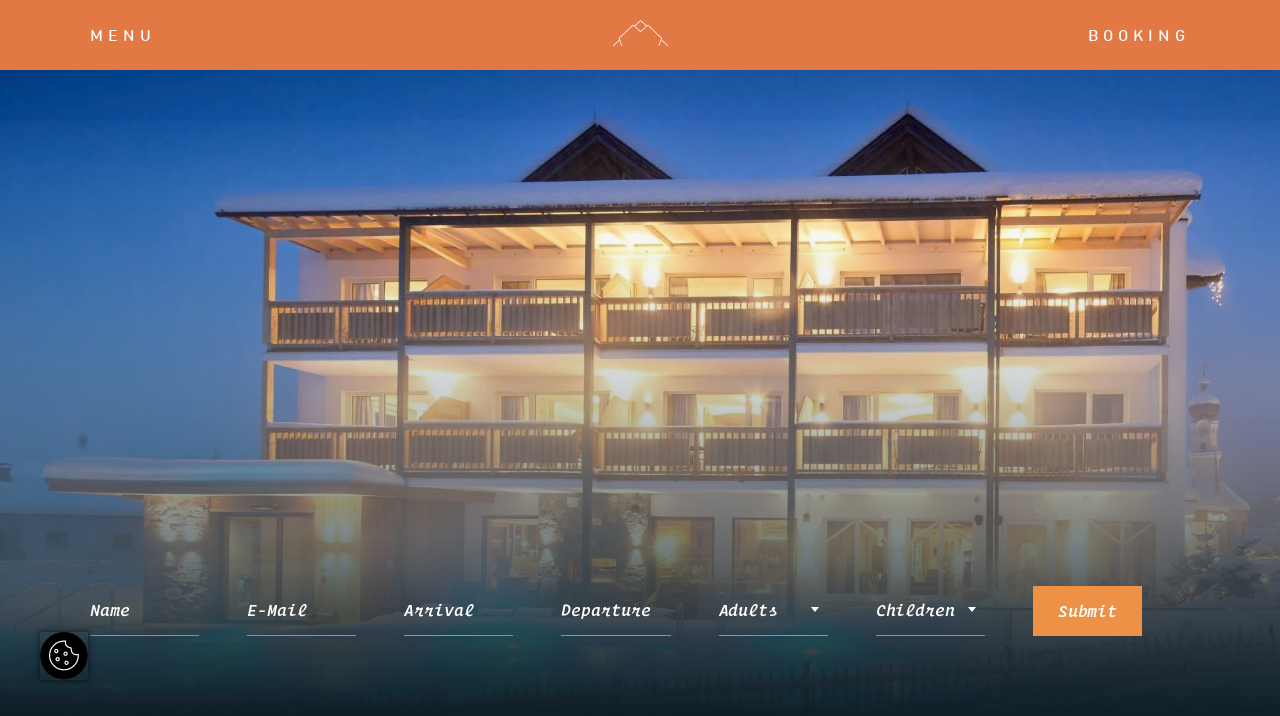

--- FILE ---
content_type: text/html; charset=utf-8
request_url: https://www.sonnenspitze.com/en/
body_size: 12030
content:
<!DOCTYPE html> <html lang="en-EN"> <head> <meta charset="utf-8"> <!-- This website is powered by TYPO3 - inspiring people to share! TYPO3 is a free open source Content Management Framework initially created by Kasper Skaarhoj and licensed under GNU/GPL. TYPO3 is copyright 1998-2026 of Kasper Skaarhoj. Extensions are copyright of their respective owners. Information and contribution at https://typo3.org/ --> <title>4-star Hotel Sonnenspitze - holidays at the Zugspitze </title> <meta name="generator" content="TYPO3 CMS" /> <meta name="description" content="Hotel Sonnenspitze in Ehrwald: great location on the foot of the Zugspitze, in the heart of the Tyrolean mountains. We offer impeccable 4-star services " /> <meta name="viewport" content="initial-scale=1.0, width=device-width, shrink-to-fit=no" /> <meta property="og:title" content="4-star Hotel Sonnenspitze - holidays at the Zugspitze" /> <meta property="og:description" content="Hotel Sonnenspitze in Ehrwald: great location on the foot of the Zugspitze, in the heart of the Tyrolean mountains. We offer impeccable 4-star services " /> <meta property="og:type" content="website" /> <meta property="og:image" content="https://www.sonnenspitze.com/fileadmin/_processed_/4/8/csm_OG-Image-Sonnenspitze-15122020_3129d943ec.jpg" /> <meta name="twitter:card" content="summary" /> <meta name="twitter:image" content="https://www.sonnenspitze.com/fileadmin/_processed_/4/8/csm_OG-Image-Sonnenspitze-15122020_efca6798f8.jpg" /> <link rel="stylesheet" type="text/css" href="/typo3temp/assets/compressed/merged-7b628a733a3b0c5abd25a1b17113dd1d.css?1767942655" media="all"> <link rel="apple-touch-icon" sizes="57x57" href="/apple-icon-57x57.png"> <link rel="apple-touch-icon" sizes="60x60" href="/apple-icon-60x60.png"> <link rel="apple-touch-icon" sizes="72x72" href="/apple-icon-72x72.png"> <link rel="apple-touch-icon" sizes="76x76" href="/apple-icon-76x76.png"> <link rel="apple-touch-icon" sizes="114x114" href="/apple-icon-114x114.png"> <link rel="apple-touch-icon" sizes="120x120" href="/apple-icon-120x120.png"> <link rel="apple-touch-icon" sizes="144x144" href="/apple-icon-144x144.png"> <link rel="apple-touch-icon" sizes="152x152" href="/apple-icon-152x152.png"> <link rel="apple-touch-icon" sizes="180x180" href="/apple-icon-180x180.png"> <link rel="icon" type="image/png" sizes="192x192" href="/android-icon-192x192.png"> <link rel="icon" type="image/png" sizes="32x32" href="/favicon-32x32.png"> <link rel="icon" type="image/png" sizes="96x96" href="/favicon-96x96.png"> <link rel="icon" type="image/png" sizes="16x16" href="/favicon-16x16.png"> <link rel="manifest" href="/manifest.json"> <meta name="msapplication-TileColor" content="#ffffff"> <meta name="msapplication-TileImage" content="/ms-icon-144x144.png"> <meta name="theme-color" content="#ffffff"> <meta name="format-detection" content="telephone=no,date=no"><meta name="facebook-domain-verification" content="qz2pjwh31jt5udbz4pfxu1pfp1xhat" /> <link rel="canonical" href="https://www.sonnenspitze.com/en/"/> <link rel="alternate" hreflang="de-DE" href="https://www.sonnenspitze.com/"/> <link rel="alternate" hreflang="en-EN" href="https://www.sonnenspitze.com/en/"/> <link rel="alternate" hreflang="x-default" href="https://www.sonnenspitze.com/"/> </head> <body class="tplDefault tplId1 tplLayout1 "> <div id="loader"> <a href="/en/"><div class="logo"><svg xmlns="http://www.w3.org/2000/svg" viewBox="0 0 514.26 303.92"><defs><style>.cls-1{fill:#fff;}.cls-2{fill:#fff;}</style></defs><g id="Ebene_2" data-name="Ebene 2"><g id="Ebene_1-2" data-name="Ebene 1"><path class="cls-1" d="M200.81,303.92l2.78-7.89-7.6-5.09h9.48L208.4,283l3.12,7.91H221L213.35,296l2.82,7.89-7.77-4.76Z"/><path class="cls-1" d="M233.5,303.92l2.79-7.89-7.6-5.09h9.47L241.1,283l3.11,7.91h9.47L246.05,296l2.82,7.89-7.77-4.76Z"/><path class="cls-1" d="M266.2,303.92,269,296l-7.59-5.09h9.47L273.8,283l3.11,7.91h9.47L278.75,296l2.82,7.89-7.77-4.76Z"/><path class="cls-1" d="M298.9,303.92l2.78-7.89-7.6-5.09h9.47l2.94-7.91,3.11,7.91h9.48L311.44,296l2.82,7.89-7.77-4.76Z"/><path class="cls-1" d="M209.87,142.64H198.12v13.2c0,.69-.69,1.06-1.34,1.06s-1.34-.37-1.34-1.06V128.17c0-.69.65-1,1.34-1s1.34.29,1.34,1v12.15h11.75V128.17c0-.69.65-1,1.34-1s1.34.29,1.34,1v27.67c0,.69-.69,1.06-1.34,1.06s-1.34-.37-1.34-1.06Z"/><path class="cls-1" d="M224.72,148.45v-12.6c0-6.3,3.7-8.66,8.45-8.66s8.46,2.36,8.46,8.66v12.6c0,6.34-3.7,8.69-8.46,8.69S224.72,154.79,224.72,148.45Zm14.22-12.6c0-4.23-2.15-6.18-5.77-6.18s-5.77,2-5.77,6.18v12.6c0,4.26,2.16,6.22,5.77,6.22s5.77-2,5.77-6.22Z"/><path class="cls-1" d="M267.33,127.19a1.09,1.09,0,0,1,1,1.22c0,.65-.33,1.31-1,1.31h-6.78v26.12c0,.69-.7,1.06-1.35,1.06s-1.34-.37-1.34-1.06V129.72H251c-.66,0-1-.62-1-1.27s.32-1.26,1-1.26Z"/><path class="cls-1" d="M280.43,140.85h6.38a1.08,1.08,0,0,1,1,1.22,1,1,0,0,1-1,1.1h-6.38v11.25h13a1.13,1.13,0,0,1,1,1.26,1.08,1.08,0,0,1-1,1.22H279a1.12,1.12,0,0,1-1.22-1.06V128.21a1.09,1.09,0,0,1,1.22-1h14.47a1,1,0,0,1,1,1.18c0,.69-.37,1.3-1,1.3h-13Z"/><path class="cls-1" d="M304.88,156.9a1.12,1.12,0,0,1-1.22-1.06V128.17c0-.69.65-1,1.34-1s1.34.29,1.34,1v26.25h11.59c.6,0,.89.61.89,1.22s-.29,1.26-.89,1.26Z"/><path class="cls-1" d="M25.29,231.7c0-16-24-8.24-24-25.87,0-10.55,8.6-13.15,15.32-13.15,5.42,0,12.14,1.8,12.14,4.41,0,.94-.8,2.67-2.1,2.67S22.91,197,16.55,197C11.2,197,6.07,199,6.07,205.4c0,13.44,24,5.85,24,25.86,0,10.27-6.36,14.89-15.25,14.89C5.56,246.15,0,241,0,238.35c0-1.16,1.08-2.68,2.17-2.68,1.88,0,3.32,6,12.35,6C21.24,241.67,25.29,238.27,25.29,231.7Z"/><path class="cls-1" d="M46.9,230.62v-22.4c0-11.2,6.57-15.4,15-15.4s15,4.2,15,15.4v22.4c0,11.27-6.58,15.46-15,15.46S46.9,241.89,46.9,230.62Zm25.29-22.4c0-7.52-3.83-11-10.26-11s-10.26,3.47-10.26,11v22.4c0,7.58,3.82,11,10.26,11s10.26-3.47,10.26-11Z"/><path class="cls-1" d="M119.41,242.9,99.32,203.81v40c0,1.22-1.23,1.88-2.38,1.88s-2.39-.66-2.39-1.88V194.63c0-1.3,1.16-1.81,2.39-1.81,1.73,0,2.82,1.52,3.76,3.33l19.51,38.44v-40c0-1.23,1.15-1.74,2.38-1.74s2.38.51,2.38,1.74v49.21c0,1.22-1.22,1.88-2.38,1.88C121.22,245.65,120.13,244.34,119.41,242.9Z"/><path class="cls-1" d="M170.83,242.9l-20.09-39.09v40c0,1.22-1.23,1.88-2.38,1.88S146,245,146,243.77V194.63c0-1.3,1.16-1.81,2.39-1.81,1.73,0,2.82,1.52,3.75,3.33l19.51,38.44v-40c0-1.23,1.16-1.74,2.39-1.74s2.38.51,2.38,1.74v49.21c0,1.22-1.23,1.88-2.38,1.88C172.64,245.65,171.55,244.34,170.83,242.9Z"/><path class="cls-1" d="M199.77,217.1h11.34a1.93,1.93,0,0,1,1.81,2.17,1.78,1.78,0,0,1-1.81,1.95H199.77v20h23.12c1.15,0,1.8,1.08,1.8,2.24s-.5,2.17-1.8,2.17H197.17a2,2,0,0,1-2.17-1.88V194.63a1.93,1.93,0,0,1,2.17-1.81h25.72a1.86,1.86,0,0,1,1.8,2.1c0,1.23-.65,2.31-1.8,2.31H199.77Z"/><path class="cls-1" d="M265.31,242.9l-20.09-39.09v40c0,1.22-1.22,1.88-2.38,1.88s-2.39-.66-2.39-1.88V194.63c0-1.3,1.16-1.81,2.39-1.81,1.73,0,2.82,1.52,3.76,3.33l19.51,38.44v-40c0-1.23,1.15-1.74,2.38-1.74s2.39.51,2.39,1.74v49.21c0,1.22-1.23,1.88-2.39,1.88C267.12,245.65,266,244.34,265.31,242.9Z"/><path class="cls-1" d="M313.18,231.7c0-16-24-8.24-24-25.87,0-10.55,8.6-13.15,15.32-13.15,5.41,0,12.14,1.8,12.14,4.41,0,.94-.8,2.67-2.1,2.67S310.79,197,304.43,197C299.09,197,294,199,294,205.4c0,13.44,24,5.85,24,25.86,0,10.27-6.36,14.89-15.25,14.89-9.25,0-14.81-5.2-14.81-7.8,0-1.16,1.08-2.68,2.16-2.68,1.88,0,3.33,6,12.36,6C309.13,241.67,313.18,238.27,313.18,231.7Z"/><path class="cls-1" d="M335.14,194.56c0-.94.79-1.66,2-1.74h13.3c8.38,0,14.88,4.12,14.88,15.32v.73c0,11.2-6.58,15.39-15,15.39H339.9v19.51c0,1.22-1.22,1.88-2.38,1.88s-2.38-.66-2.38-1.88Zm4.76,2.67v22.91h10.41c6.43,0,10.26-3.54,10.26-11.06v-.86c0-7.52-3.83-11-10.26-11Z"/><path class="cls-1" d="M379.8,194.56c0-1.23,1.16-1.74,2.39-1.74s2.38.51,2.38,1.74v49.21c0,1.22-1.23,1.88-2.38,1.88s-2.39-.66-2.39-1.88Z"/><path class="cls-1" d="M428.7,192.82c1.23,0,1.8,1.09,1.8,2.17s-.57,2.32-1.8,2.32H416.63v46.46c0,1.22-1.23,1.88-2.38,1.88s-2.39-.66-2.39-1.88V197.31H399.72c-1.16,0-1.8-1.09-1.8-2.24s.57-2.25,1.8-2.25Z"/><path class="cls-1" d="M445.21,241.24h23.63a2,2,0,0,1,1.81,2.17c0,1.08-.58,2.24-1.81,2.24h-28a1.62,1.62,0,0,1-1.73-1.67,3.79,3.79,0,0,1,.43-1.66l24.07-45.09H441.74c-1.15,0-1.8-1.08-1.8-2.24s.57-2.17,1.8-2.17H468c1.23,0,1.81.66,1.81,1.52a4,4,0,0,1-.58,1.88Z"/><path class="cls-1" d="M489.33,217.1h11.35a1.93,1.93,0,0,1,1.8,2.17,1.77,1.77,0,0,1-1.8,1.95H489.33v20h23.12a2,2,0,0,1,1.81,2.24,1.93,1.93,0,0,1-1.81,2.17H486.73a2,2,0,0,1-2.17-1.88V194.63a1.93,1.93,0,0,1,2.17-1.81h25.72a1.87,1.87,0,0,1,1.81,2.1c0,1.23-.65,2.31-1.81,2.31H489.33Z"/><path class="cls-1" d="M426.55,153l-38.7-35.23,2.94-7.66-87-82.52L257.61,66.93,211.24,27.58l-89,82.49,3.62,9.24L88.51,153A2.25,2.25,0,0,0,90,156.9a2.24,2.24,0,0,0,1.51-.58l36.09-32.52L140,155.47a2.25,2.25,0,0,0,2.1,1.43,2.43,2.43,0,0,0,.83-.15,2.26,2.26,0,0,0,1.27-2.93l-16.67-42.53,83.82-77.68,46.23,39.24,46.05-39.22,81.83,77.65-16.34,42.55a2.26,2.26,0,0,0,4.22,1.62l12.74-33.19,37.4,34.05a2.26,2.26,0,0,0,3-3.34Z"/><polygon class="cls-2" points="221.02 35.88 223.22 37.74 258.37 6.09 292.54 37.17 296 34.22 258.39 0 219.74 34.8 221.02 35.88"/></g></g></svg></div></a> </div> <div id="page"> <a id="c277"></a><script> (function(){if(!window.chatbase||window.chatbase("getState")!=="initialized"){window.chatbase=(...arguments)=>{if(!window.chatbase.q){window.chatbase.q=[]}window.chatbase.q.push(arguments)};window.chatbase=new Proxy(window.chatbase,{get(target,prop){if(prop==="q"){return target.q}return(...args)=>target(prop,...args)}})}const onLoad=function(){const script=document.createElement("script");script.src="https://www.chatbase.co/embed.min.js";script.id="ARaQj-1STntOvedyXUqSo";script.domain="www.chatbase.co";document.body.appendChild(script)};if(document.readyState==="complete"){onLoad()}else{window.addEventListener("load",onLoad)}})(); </script> <div id="menu"> <div class="menuInner"> <nav> <ul id="hauptnav" class="hauptnav"> <li class="hNav hasSub first"> <a class="standard big" href="https://www.sonnenspitze.com/en/hotel/" title="Hotel">Hotel</a> <div class="stroke"></div> <div class="subNav"> <ul> <li><a class="standard italic title lineLink" href="https://www.sonnenspitze.com/en/hotel/" title="Hotel">Hotel</a></li> <li class="first"> <a class="standard big lineLink" href="https://www.sonnenspitze.com/en/hotel/familie-pesendorfer/" title="The family hotel in Ehrwald, Tiroler Zugspitz Aren" >Pesendorfer Family</a> </li> <li class=""> <a class="standard big lineLink" href="https://www.sonnenspitze.com/en/hotel/gallery/" title="Pictures inspiring dreams - four-star hotel in Ehr" >Gallery</a> </li> <li class=""> <a class="standard big lineLink" href="https://www.sonnenspitze.com/en/hotel/jagd/" title="A 4-star hotel with hunting tradition at the Zugsp" >Hunting</a> </li> <li class=""> <a class="standard big lineLink" href="https://www.sonnenspitze.com/en/hotel/brentalm/" title="Brentalm" >Brentalm</a> </li> <li class="last"> <a class="standard big lineLink" href="https://www.sonnenspitze.com/en/jobs/" title="Jobs" >Jobs</a> </li> </ul> </div> </li> <li class="hNav hasSub"> <a class="standard big" href="https://www.sonnenspitze.com/en/rooms-rates/" title="Rooms &amp; Rates">Rooms &amp; Rates</a> <div class="stroke"></div> <div class="subNav"> <ul> <li><a class="standard italic title lineLink" href="https://www.sonnenspitze.com/en/rooms-rates/" title="Rooms &amp; Rates">Rooms &amp; Rates</a></li> <li class="first"> <a class="standard big lineLink" href="https://www.sonnenspitze.com/en/rooms-rates/living/" title="Comfortable rooms Ehrwald, on the foot of the Zugs" >Living</a> </li> <li class=""> <a class="standard big lineLink" href="https://www.sonnenspitze.com/en/rooms-rates/offers/" title="Offers" >Offers</a> </li> <li class=""> <a class="standard big lineLink" href="https://booking.sonnenspitze.com/?skd-language-code=en" title="Booking" target="_blank">Booking</a> </li> <li class=""> <a class="standard big lineLink" href="https://www.sonnenspitze.com/en/rooms-rates/inquiry/" title="Inquiry" >Inquiry</a> </li> <li class=""> <a class="standard big lineLink" href="https://www.sonnenspitze.com/en/rooms-rates/services-included/" title="Winter holiday and summer vacations at the Zugspit" >Services included</a> </li> <li class=""> <a class="standard big lineLink" href="https://www.sonnenspitze.com/en/rooms-rates/booking-information/" title="Information on Hotel Sonnenspitze with pool" >Booking information</a> </li> <li class="last"> <a class="standard big lineLink" href="https://www.sonnenspitze.com/en/rooms-rates/vouchers/" title="Vouchers" >Vouchers</a> </li> </ul> </div> </li> <li class="hNav hasSub"> <a class="standard big" href="https://www.sonnenspitze.com/en/indulgence/" title="Indulgence">Indulgence</a> <div class="stroke"></div> <div class="subNav"> <ul> <li><a class="standard italic title lineLink" href="https://www.sonnenspitze.com/en/indulgence/" title="Indulgence">Indulgence</a></li> <li class="first"> <a class="standard big lineLink" href="https://www.sonnenspitze.com/en/genuss/gourmet-half-board/" title="Four-star Hotel Sonnenspitze, Ehrwald; incl. half-" >Gourmet Half-Board</a> </li> <li class="last"> <a class="standard big lineLink" href="https://www.sonnenspitze.com/en/indulgence/restaurant/" title="Café &amp; restaurant in the gourmet hotel, Zugspitze" >Restaurant</a> </li> </ul> </div> </li> <li class="hNav hasSub"> <a class="standard big" href="https://www.sonnenspitze.com/en/erholung/" title="Wellness hotel Sonnenspitze, Ehrwald,">Relax</a> <div class="stroke"></div> <div class="subNav"> <ul> <li><a class="standard italic title lineLink" href="https://www.sonnenspitze.com/en/erholung/" title="Wellness hotel Sonnenspitze, Ehrwald,">Relax</a></li> <li class="first"> <a class="standard big lineLink" href="https://www.sonnenspitze.com/en/erholung/spa-area/" title="Wellness hotel Sonnenspitze, Ehrwald, Zugspitze" >Spa area</a> </li> <li class=""> <a class="standard big lineLink" href="https://www.sonnenspitze.com/en/erholung/pool-garden/" title="Pool &amp; garden" >Pool &amp; garden</a> </li> <li class="last"> <a class="standard big lineLink" href="https://www.sonnenspitze.com/en/erholung/treatments/" title="Massages in the wellness hotel, Tiroler Zugspitz" >Treatments</a> </li> </ul> </div> </li> <li class="hNav hasSub"> <a class="standard big" href="https://www.sonnenspitze.com/en/zugspitz-arena/" title="Zugspitz Arena">Zugspitz Arena</a> <div class="stroke"></div> <div class="subNav"> <ul> <li><a class="standard italic title lineLink" href="https://www.sonnenspitze.com/en/zugspitz-arena/" title="Zugspitz Arena">Zugspitz Arena</a></li> <li class="first"> <a class="standard big lineLink" href="https://www.sonnenspitze.com/en/zugspitz-arena/the-region/" title="Spend active time: family holidays in Ehrwald" >The region</a> </li> <li class=""> <a class="standard big lineLink" href="https://www.sonnenspitze.com/en/zugspitz-arena/winter/" title="Winter holidays in Ehrwald, Zugspitze" >Winter</a> </li> <li class="last"> <a class="standard big lineLink" href="https://www.sonnenspitze.com/en/zugspitz-arena/summer/" title="Summer holidays at top level: Zugspitze - Ehrwald," >Summer</a> </li> </ul> </div> </li> <li class="hNav hasSub last"> <a class="standard big" href="https://www.sonnenspitze.com/en/contact/" title="Contact">Contact</a> <div class="stroke"></div> <div class="subNav"> <ul> <li><a class="standard italic title lineLink" href="https://www.sonnenspitze.com/en/contact/" title="Contact">Contact</a></li> <li class="first"> <a class="standard big lineLink" href="https://www.sonnenspitze.com/en/contact/how-to-find-us/" title="How to find us" >How to find us</a> </li> <li class="sub"> <a class="standard big lineLink" href="https://www.sonnenspitze.com/en/kontakt/newsletter/" title="Newsletter" >Newsletter</a> </li> <li class="last"> <a class="standard big lineLink" href="https://www.sonnenspitze.com/en/contact/webcam/" title="Webcam" >Webcam</a> </li> </ul> </div> </li> </ul> </nav> <ul class="langOuter link"> <li class="langItem "> <a href="/" class="lineLink standard big fadeIn" hreflang="DE-de">DE </a> </li> <li class="divider "> <div class="standard big">|</div> </li> <li class="langItem active"> <a href="/en/" class="lineLink standard big fadeIn" hreflang="EN-gb">EN </a> </li> </ul> <div class="additionalText"> Follow us on <a href="https://de-de.facebook.com/Sonnenspitze.Ehrwald" target="_blank">Facebook</a> und <a href="https://www.instagram.com/hotel_sonnenspitze/?hl=de" target="_blank">Instagram</a> </div> </div> </div> <div id="stickyNav"> <div class="inner"> <a href="/en/"><div class="logo"><svg xmlns="http://www.w3.org/2000/svg" viewBox="0 0 514.26 303.92"><defs><style>.cls-1{fill:#fff;}.cls-2{fill:#fff;}</style></defs><g id="Ebene_2" data-name="Ebene 2"><g id="Ebene_1-2" data-name="Ebene 1"><path class="cls-1" d="M200.81,303.92l2.78-7.89-7.6-5.09h9.48L208.4,283l3.12,7.91H221L213.35,296l2.82,7.89-7.77-4.76Z"/><path class="cls-1" d="M233.5,303.92l2.79-7.89-7.6-5.09h9.47L241.1,283l3.11,7.91h9.47L246.05,296l2.82,7.89-7.77-4.76Z"/><path class="cls-1" d="M266.2,303.92,269,296l-7.59-5.09h9.47L273.8,283l3.11,7.91h9.47L278.75,296l2.82,7.89-7.77-4.76Z"/><path class="cls-1" d="M298.9,303.92l2.78-7.89-7.6-5.09h9.47l2.94-7.91,3.11,7.91h9.48L311.44,296l2.82,7.89-7.77-4.76Z"/><path class="cls-1" d="M209.87,142.64H198.12v13.2c0,.69-.69,1.06-1.34,1.06s-1.34-.37-1.34-1.06V128.17c0-.69.65-1,1.34-1s1.34.29,1.34,1v12.15h11.75V128.17c0-.69.65-1,1.34-1s1.34.29,1.34,1v27.67c0,.69-.69,1.06-1.34,1.06s-1.34-.37-1.34-1.06Z"/><path class="cls-1" d="M224.72,148.45v-12.6c0-6.3,3.7-8.66,8.45-8.66s8.46,2.36,8.46,8.66v12.6c0,6.34-3.7,8.69-8.46,8.69S224.72,154.79,224.72,148.45Zm14.22-12.6c0-4.23-2.15-6.18-5.77-6.18s-5.77,2-5.77,6.18v12.6c0,4.26,2.16,6.22,5.77,6.22s5.77-2,5.77-6.22Z"/><path class="cls-1" d="M267.33,127.19a1.09,1.09,0,0,1,1,1.22c0,.65-.33,1.31-1,1.31h-6.78v26.12c0,.69-.7,1.06-1.35,1.06s-1.34-.37-1.34-1.06V129.72H251c-.66,0-1-.62-1-1.27s.32-1.26,1-1.26Z"/><path class="cls-1" d="M280.43,140.85h6.38a1.08,1.08,0,0,1,1,1.22,1,1,0,0,1-1,1.1h-6.38v11.25h13a1.13,1.13,0,0,1,1,1.26,1.08,1.08,0,0,1-1,1.22H279a1.12,1.12,0,0,1-1.22-1.06V128.21a1.09,1.09,0,0,1,1.22-1h14.47a1,1,0,0,1,1,1.18c0,.69-.37,1.3-1,1.3h-13Z"/><path class="cls-1" d="M304.88,156.9a1.12,1.12,0,0,1-1.22-1.06V128.17c0-.69.65-1,1.34-1s1.34.29,1.34,1v26.25h11.59c.6,0,.89.61.89,1.22s-.29,1.26-.89,1.26Z"/><path class="cls-1" d="M25.29,231.7c0-16-24-8.24-24-25.87,0-10.55,8.6-13.15,15.32-13.15,5.42,0,12.14,1.8,12.14,4.41,0,.94-.8,2.67-2.1,2.67S22.91,197,16.55,197C11.2,197,6.07,199,6.07,205.4c0,13.44,24,5.85,24,25.86,0,10.27-6.36,14.89-15.25,14.89C5.56,246.15,0,241,0,238.35c0-1.16,1.08-2.68,2.17-2.68,1.88,0,3.32,6,12.35,6C21.24,241.67,25.29,238.27,25.29,231.7Z"/><path class="cls-1" d="M46.9,230.62v-22.4c0-11.2,6.57-15.4,15-15.4s15,4.2,15,15.4v22.4c0,11.27-6.58,15.46-15,15.46S46.9,241.89,46.9,230.62Zm25.29-22.4c0-7.52-3.83-11-10.26-11s-10.26,3.47-10.26,11v22.4c0,7.58,3.82,11,10.26,11s10.26-3.47,10.26-11Z"/><path class="cls-1" d="M119.41,242.9,99.32,203.81v40c0,1.22-1.23,1.88-2.38,1.88s-2.39-.66-2.39-1.88V194.63c0-1.3,1.16-1.81,2.39-1.81,1.73,0,2.82,1.52,3.76,3.33l19.51,38.44v-40c0-1.23,1.15-1.74,2.38-1.74s2.38.51,2.38,1.74v49.21c0,1.22-1.22,1.88-2.38,1.88C121.22,245.65,120.13,244.34,119.41,242.9Z"/><path class="cls-1" d="M170.83,242.9l-20.09-39.09v40c0,1.22-1.23,1.88-2.38,1.88S146,245,146,243.77V194.63c0-1.3,1.16-1.81,2.39-1.81,1.73,0,2.82,1.52,3.75,3.33l19.51,38.44v-40c0-1.23,1.16-1.74,2.39-1.74s2.38.51,2.38,1.74v49.21c0,1.22-1.23,1.88-2.38,1.88C172.64,245.65,171.55,244.34,170.83,242.9Z"/><path class="cls-1" d="M199.77,217.1h11.34a1.93,1.93,0,0,1,1.81,2.17,1.78,1.78,0,0,1-1.81,1.95H199.77v20h23.12c1.15,0,1.8,1.08,1.8,2.24s-.5,2.17-1.8,2.17H197.17a2,2,0,0,1-2.17-1.88V194.63a1.93,1.93,0,0,1,2.17-1.81h25.72a1.86,1.86,0,0,1,1.8,2.1c0,1.23-.65,2.31-1.8,2.31H199.77Z"/><path class="cls-1" d="M265.31,242.9l-20.09-39.09v40c0,1.22-1.22,1.88-2.38,1.88s-2.39-.66-2.39-1.88V194.63c0-1.3,1.16-1.81,2.39-1.81,1.73,0,2.82,1.52,3.76,3.33l19.51,38.44v-40c0-1.23,1.15-1.74,2.38-1.74s2.39.51,2.39,1.74v49.21c0,1.22-1.23,1.88-2.39,1.88C267.12,245.65,266,244.34,265.31,242.9Z"/><path class="cls-1" d="M313.18,231.7c0-16-24-8.24-24-25.87,0-10.55,8.6-13.15,15.32-13.15,5.41,0,12.14,1.8,12.14,4.41,0,.94-.8,2.67-2.1,2.67S310.79,197,304.43,197C299.09,197,294,199,294,205.4c0,13.44,24,5.85,24,25.86,0,10.27-6.36,14.89-15.25,14.89-9.25,0-14.81-5.2-14.81-7.8,0-1.16,1.08-2.68,2.16-2.68,1.88,0,3.33,6,12.36,6C309.13,241.67,313.18,238.27,313.18,231.7Z"/><path class="cls-1" d="M335.14,194.56c0-.94.79-1.66,2-1.74h13.3c8.38,0,14.88,4.12,14.88,15.32v.73c0,11.2-6.58,15.39-15,15.39H339.9v19.51c0,1.22-1.22,1.88-2.38,1.88s-2.38-.66-2.38-1.88Zm4.76,2.67v22.91h10.41c6.43,0,10.26-3.54,10.26-11.06v-.86c0-7.52-3.83-11-10.26-11Z"/><path class="cls-1" d="M379.8,194.56c0-1.23,1.16-1.74,2.39-1.74s2.38.51,2.38,1.74v49.21c0,1.22-1.23,1.88-2.38,1.88s-2.39-.66-2.39-1.88Z"/><path class="cls-1" d="M428.7,192.82c1.23,0,1.8,1.09,1.8,2.17s-.57,2.32-1.8,2.32H416.63v46.46c0,1.22-1.23,1.88-2.38,1.88s-2.39-.66-2.39-1.88V197.31H399.72c-1.16,0-1.8-1.09-1.8-2.24s.57-2.25,1.8-2.25Z"/><path class="cls-1" d="M445.21,241.24h23.63a2,2,0,0,1,1.81,2.17c0,1.08-.58,2.24-1.81,2.24h-28a1.62,1.62,0,0,1-1.73-1.67,3.79,3.79,0,0,1,.43-1.66l24.07-45.09H441.74c-1.15,0-1.8-1.08-1.8-2.24s.57-2.17,1.8-2.17H468c1.23,0,1.81.66,1.81,1.52a4,4,0,0,1-.58,1.88Z"/><path class="cls-1" d="M489.33,217.1h11.35a1.93,1.93,0,0,1,1.8,2.17,1.77,1.77,0,0,1-1.8,1.95H489.33v20h23.12a2,2,0,0,1,1.81,2.24,1.93,1.93,0,0,1-1.81,2.17H486.73a2,2,0,0,1-2.17-1.88V194.63a1.93,1.93,0,0,1,2.17-1.81h25.72a1.87,1.87,0,0,1,1.81,2.1c0,1.23-.65,2.31-1.81,2.31H489.33Z"/><path class="cls-1" d="M426.55,153l-38.7-35.23,2.94-7.66-87-82.52L257.61,66.93,211.24,27.58l-89,82.49,3.62,9.24L88.51,153A2.25,2.25,0,0,0,90,156.9a2.24,2.24,0,0,0,1.51-.58l36.09-32.52L140,155.47a2.25,2.25,0,0,0,2.1,1.43,2.43,2.43,0,0,0,.83-.15,2.26,2.26,0,0,0,1.27-2.93l-16.67-42.53,83.82-77.68,46.23,39.24,46.05-39.22,81.83,77.65-16.34,42.55a2.26,2.26,0,0,0,4.22,1.62l12.74-33.19,37.4,34.05a2.26,2.26,0,0,0,3-3.34Z"/><polygon class="cls-2" points="221.02 35.88 223.22 37.74 258.37 6.09 292.54 37.17 296 34.22 258.39 0 219.74 34.8 221.02 35.88"/></g></g></svg></div></a> <div class="link book"> <a href="/en/rooms-rates/booking/" target="_blank" class="standard big lineLink fadeIn"> booking </a> </div> <div class="link request"> <a href="/en/rooms-rates/inquiry/" class="standard big lineLink fadeIn"> enquiry </a> </div> <div class="link menuOuter"> <div class="smallHeadLine d-none d-md-flex " data-menu="menu">menu</div> <div class="close"> <span></span> </div> </div> </div> <div class="showWhenOpen"> <ul class="langOuter link"> <li class="langItem "> <a href="/" class="lineLink standard big fadeIn" hreflang="DE-de">DE </a> </li> <li class="divider "> <div class="standard big">|</div> </li> <li class="langItem active"> <a href="/en/" class="lineLink standard big fadeIn" hreflang="EN-gb">EN </a> </li> </ul> </div> </div> <div id="mobileNav"> <div class="inner"> <div class="left"> <div class="smallHeadLine d-none d-md-flex" data-close="close" data-menu="menu">menu</div> <div class="burger d-md-none"> <span></span> </div> </div> <a href="/en/"><div class="logo"><svg xmlns="http://www.w3.org/2000/svg" viewBox="0 0 339.26 156.9"><defs><style>.cls-1{fill:#fff;}</style></defs><g id="Ebene_2" data-name="Ebene 2"><g id="Ebene_1-2" data-name="Ebene 1"><g id="Ebene_2-2" data-name="Ebene 2"><g id="Ebene_1-2-2" data-name="Ebene 1-2"><path class="cls-1" d="M338.76,153l-38.7-35.23,2.94-7.66L216,27.59,169.82,66.93,123.45,27.58l-89,82.49,3.62,9.24L.72,153a2.25,2.25,0,0,0,1.49,3.9,2.26,2.26,0,0,0,1.51-.58L39.81,123.8l12.4,31.67a2.26,2.26,0,0,0,2.1,1.43,2.39,2.39,0,0,0,.83-.15,2.26,2.26,0,0,0,1.27-2.93L39.74,111.29l83.82-77.68,46.23,39.24,46.05-39.22,81.83,77.65-16.34,42.55a2.26,2.26,0,1,0,4.22,1.62l12.74-33.19,37.4,34.05a2.26,2.26,0,0,0,3-3.34Z"/><polygon class="cls-1" points="133.23 35.88 135.43 37.74 170.58 6.09 204.75 37.17 208.21 34.22 170.6 0 131.95 34.8 133.23 35.88"/></g></g></g></g></svg></div></a> <div class="right"> <a href="/en/rooms-rates/booking/" target="_blank" class="smallHeadLine d-none d-md-flex">booking </a> <a href="/en/rooms-rates/booking/" target="_blank" class="smallHeadLine d-md-none"><svg xmlns="http://www.w3.org/2000/svg" viewBox="0 0 43.85 28.48"> <title>glocke</title> <rect y="26.98" width="43.85" height="1.5"></rect> <path d="M41.23,23.52A19.32,19.32,0,0,0,22.67,4.25V1.5h1.78V0H19.39V1.5h1.78V4.25A19.32,19.32,0,0,0,2.62,23.52v.75H41.23ZM4.14,22.77a17.8,17.8,0,0,1,35.57,0Z"> </path> </svg></a> </div> </div> </div> <div id="header"> <div class="headerSlider"> <div class="slider rellax" data-rellax-speed="-4.5"> <img class="lazy imageFit" alt="" title="" src="/fileadmin/_processed_/2/3/csm_4-Sterne-Hotel-Sonnenspitze-Ehrwald-14_9770efedfc.jpg" data-src="/fileadmin/_processed_/2/3/csm_4-Sterne-Hotel-Sonnenspitze-Ehrwald-14_dcb70edc36.jpg, /fileadmin/_processed_/2/3/csm_4-Sterne-Hotel-Sonnenspitze-Ehrwald-14_866961ce4b.jpg" data-loader="imgloader"/> </div> <div class="overlay"></div> <a id="c232"></a><div class="tx-powermail"><div class="container big" ><form data-parsley-validate="data-parsley-validate" data-validate="html5" enctype="multipart/form-data" name="field" class="powermail_form powermail_form_2 quickrequest " action="/en/?tx_powermail_pi1%5Baction%5D=create&amp;tx_powermail_pi1%5Bcontroller%5D=Form&amp;cHash=cc6b7e4e50f188e2eb01b3f755dcf051#c49" method="post"><div><input type="hidden" name="tx_powermail_pi1[__referrer][@extension]" value="Powermail" /><input type="hidden" name="tx_powermail_pi1[__referrer][@vendor]" value="In2code" /><input type="hidden" name="tx_powermail_pi1[__referrer][@controller]" value="Form" /><input type="hidden" name="tx_powermail_pi1[__referrer][@action]" value="form" /><input type="hidden" name="tx_powermail_pi1[__referrer][arguments]" value="YTowOnt9337a1988b677de37f754c7bc2eb14c8def9d70f8" /><input type="hidden" name="tx_powermail_pi1[__referrer][@request]" value="a:4:{s:10:&quot;@extension&quot;;s:9:&quot;Powermail&quot;;s:11:&quot;@controller&quot;;s:4:&quot;Form&quot;;s:7:&quot;@action&quot;;s:4:&quot;form&quot;;s:7:&quot;@vendor&quot;;s:7:&quot;In2code&quot;;}a51a194c7495b48442f7ad85f3c44c3289710308" /><input type="hidden" name="tx_powermail_pi1[__trustedProperties]" value="a:2:{s:5:&quot;field&quot;;a:8:{s:4:&quot;name&quot;;i:1;s:6:&quot;e_mail&quot;;i:1;s:7:&quot;anreise&quot;;i:1;s:7:&quot;abreise&quot;;i:1;s:10:&quot;erwachsene&quot;;i:1;s:6:&quot;kinder&quot;;i:1;s:6:&quot;marker&quot;;a:1:{i:0;i:1;}s:4:&quot;__hp&quot;;i:1;}s:4:&quot;mail&quot;;a:1:{s:4:&quot;form&quot;;i:1;}}ecfe16d92bb6061ad2df43abe4e496271aef9ac2" /></div><fieldset class="powermail_fieldset powermail_fieldset_6 "><div class="fieldsetInner"><div class="powermail_fieldwrap powermail_fieldwrap_type_input powermail_fieldwrap_name "><label for="powermail_field_name" class="powermail_label standard italic small" title=""> Name </label><div class="powermail_field"><input required="required" aria-required="true" data-parsley-required-message="This field must be filled!" data-parsley-trigger="change" class="standard powermail_input " id="powermail_field_name" type="text" name="tx_powermail_pi1[field][name]" value="" /></div></div><div class="powermail_fieldwrap powermail_fieldwrap_type_input powermail_fieldwrap_e_mail "><label for="powermail_field_e_mail" class="powermail_label standard italic small" title=""> E-Mail </label><div class="powermail_field"><input required="required" aria-required="true" data-parsley-required-message="This field must be filled!" data-parsley-trigger="change" class="standard powermail_input " id="powermail_field_e_mail" type="text" name="tx_powermail_pi1[field][e_mail]" value="" /></div></div><div class="powermail_fieldwrap powermail_fieldwrap_type_input powermail_fieldwrap_anreise mpDatepickerRange"><label for="powermail_field_anreise" class="powermail_label standard italic small" title=""> Arrival </label><div class="powermail_field"><input required="required" aria-required="true" data-parsley-required-message="This field must be filled!" data-parsley-trigger="change" class="standard powermail_input " id="powermail_field_anreise" type="text" name="tx_powermail_pi1[field][anreise]" value="" /></div></div><div class="powermail_fieldwrap powermail_fieldwrap_type_input powermail_fieldwrap_abreise mpDatepickerRange"><label for="powermail_field_abreise" class="powermail_label standard italic small" title=""> Departure </label><div class="powermail_field"><input required="required" aria-required="true" data-parsley-required-message="This field must be filled!" data-parsley-trigger="change" class="standard powermail_input " id="powermail_field_abreise" type="text" name="tx_powermail_pi1[field][abreise]" value="" /></div></div><div class="powermail_fieldwrap powermail_fieldwrap_type_select powermail_fieldwrap_erwachsene "><label for="powermail_field_erwachsene" class="powermail_label standard italic small" title=""> Adults </label><div class="powermail_field"><div class="select2-wrapper" data-js="custom-scroll"><select required="required" aria-required="true" data-parsley-required-message="This field must be filled!" data-parsley-trigger="change" class="powermail_select select2" name="tx_powermail_pi1[field][erwachsene]"><option value="1">1</option><option value="2">2</option><option value="3">3</option><option value="4">4</option><option value="5">5</option><option value="6">6</option><option value="7">7</option><option value="8">8</option><option value="9">9</option><option value="10">10</option></select></div></div></div><div class="powermail_fieldwrap kidscount powermail_fieldwrap_type_select powermail_fieldwrap_kinder "><label for="powermail_field_kinder" class="powermail_label standard italic small" title=""> Children </label><div class="powermail_field"><div class="select2-wrapper" data-js="custom-scroll"><select required="required" aria-required="true" data-parsley-required-message="This field must be filled!" data-parsley-trigger="change" class="powermail_select select2" name="tx_powermail_pi1[field][kinder]"><option value="0">0</option><option value="1">1</option><option value="2">2</option><option value="3">3</option><option value="4">4</option><option value="5">5</option><option value="6">6</option><option value="7">7</option><option value="8">8</option><option value="9">9</option><option value="10">10</option></select></div></div></div><div class="powermail_fieldwrap powermail_fieldwrap_type_submit powermail_fieldwrap_senden "><div class="powermail_field "><button class="standard small italic" type="submit" name="" value="">Submit</button></div></div></div></fieldset><fieldset class="powermail_fieldset powermail_fieldset_7 "><div class="fieldsetInner"><div class="kidsage"><div class=" powermail_fieldwrap powermail_fieldwrap_type_select powermail_fieldwrap_kinderalter powermail_fieldwrap_chidsAgeCombined original"><label for="powermail_field_kinderalter" class="standard powermail_label" title="" data-labellang="Age of child no. #"><label for="powermail_field_kinderalter" class="powermail_label standard italic small" title=""> Age of children </label></label><div class="powermail_field"><div class="select2-wrapper" data-js="custom-scroll"><select class="powermail_select" name="tx_powermail_pi1[field][kinderalter][]"><option value="0">0</option><option value="1">1</option><option value="2">2</option><option value="3">3</option><option value="4">4</option><option value="5">5</option><option value="6">6</option><option value="7">7</option><option value="8">8</option><option value="9">9</option><option value="10">10</option><option value="11">11</option><option value="12">12</option><option value="13">13</option><option value="14">14</option><option value="15">15</option><option value="16">16</option></select></div></div></div></div><style> .powermail_fieldwrap_chidsAgeCombined.original { display: none; } </style></div></fieldset><fieldset class="powermail_fieldset powermail_fieldset_8 "><div class="fieldsetInner"><div class="powermail_fieldwrap powermail_fieldwrap_type_check powermail_fieldwrap_marker "><div class="powermail_field"><div class="checkbox "><label><input type="hidden" name="tx_powermail_pi1[field][marker]" value="" /><input required="required" aria-required="true" data-parsley-required-message="This field must be filled!" data-parsley-errors-container=".powermail_field_error_container_marker" data-parsley-class-handler=".powermail_fieldwrap_marker div:first &gt; div" class="powermail_checkbox powermail_checkbox_29" id="powermail_field_marker_1" type="checkbox" name="tx_powermail_pi1[field][marker][]" value="I agree, that my personal data will be used for the purpose of sending me offers of Hotel Sonnenspitze. More information can be found in our &lt;a href=&quot;/en/privacy-policy/&quot;&gt;privacy policy&lt;/a&gt;." /><span class="standard smaller">I agree, that my personal data will be used for the purpose of sending me offers of Hotel Sonnenspitze. More information can be found in our <a href="/en/privacy-policy/">privacy policy</a>.</span></label></div><div class="powermail_field_error_container powermail_field_error_container_marker"></div></div></div></div></fieldset><input class="powermail_form_uid" type="hidden" name="tx_powermail_pi1[mail][form]" value="2" /><div style="margin-left: -99999px; position: absolute;"><label for="powermail_hp_2"> Don&#039;t fill this field! </label><input autocomplete="new-powermail-hp" id="powermail_hp_2" type="text" name="tx_powermail_pi1[field][__hp]" value="" /></div></form></div></div> </div> </div> <div id="main"> <div class="standardText style1" data-aos="fade-up"> <div class="container small"> <div class="inline"> <h1 class="standard italic inlineHeadLine">Hotel Sonnenspitze – a house with traditions, with history and future.</h1> <div class="standard big"><p>We want to show our guests, why we love our home country so much. How beautiful it is&nbsp;here, at the foot of the Zugspitze. And what bounty the nature of the region offers us. Our hotel is a wonderful jewel in the heart of Ehrwald. You can start your adventure program directly at the hotel's&nbsp;doorstep and return afterwards to&nbsp;relax and unwind it its comfortable atmosphere.</p> </div> </div> <div class="linkOuter"> <a href="/en/erholung/spa-area/" title="Wellness Hotel Sonnenspitze, Ehrwald, moments of luxury" class="standard italic small lineLink">see for yourself </a> </div> </div> </div><div class="gridElement"> <div class="mobileSlider d-lg-none"> <img class="lazy " alt="4-star Hotel Sonnenspitze - holidays at the Zugspitze" title="4-star Hotel Sonnenspitze - holidays at the Zugspitze" data-src="/fileadmin/_processed_/5/6/csm_4-Sterne-Hotel-Sonnenspitze-Ehrwald-06_eaa2f14566.jpg" /> <img class="lazy " alt="4-star Hotel Sonnenspitze - holidays at the Zugspitze" title="4-star Hotel Sonnenspitze - holidays at the Zugspitze" data-src="/fileadmin/_processed_/b/3/csm_4-Sterne-Hotel-Sonnenspitze-Ehrwald-07_fc757c6908.jpg" /> <img class="lazy " alt="" title="" data-src="/fileadmin/_processed_/6/9/csm_4-sterne-hotel-sonnenspitze-in-ehrwald-0029_81239fbadf.jpg" /> <img class="lazy " alt="4-star Hotel Sonnenspitze - holidays at the Zugspitze" title="4-star Hotel Sonnenspitze - holidays at the Zugspitze" data-src="/fileadmin/_processed_/3/d/csm_4-Sterne-Hotel-Sonnenspitze-Ehrwald-09_da9ee59c9c.jpg" /> </div> <div class="grid1" > <div class="d-none d-lg-block bgImage lazy" title="4-star Hotel Sonnenspitze - holidays at the Zugspitze" data-src="/fileadmin/_processed_/5/6/csm_4-Sterne-Hotel-Sonnenspitze-Ehrwald-06_22091a1587.jpg, /fileadmin/_processed_/5/6/csm_4-Sterne-Hotel-Sonnenspitze-Ehrwald-06_22091a1587.jpg" data-loader="bgloader"></div> </div> <div class="grid2"> <div class="mobileContainer"> <div class="standard text"> <p>We treat all your senses with culinary delights. But the pleasure does not end there, as even more amenities are included in your holidays.</p> </div> <div class="linkOuter"> <a href="/en/rooms-rates/services-included/" title="Winter holiday and summer vacations at the Zugspitze" class="standard lineLink">included in your holiday</a> </div> </div> </div> <div class="grid3"> <div class="mobileContainer"> <div class="smallHeadLine"> Fresh, creative<br /> and sourced<br /> locally </div> </div> <img class="d-none d-xl-block lazy rellax" data-rellax-speed="0.8" data-rellax-percentage="0.9" alt="4-star Hotel Sonnenspitze - holidays at the Zugspitze" title="4-star Hotel Sonnenspitze - holidays at the Zugspitze" data-src="/fileadmin/_processed_/b/3/csm_4-Sterne-Hotel-Sonnenspitze-Ehrwald-07_7fee16d892.jpg, /fileadmin/_processed_/b/3/csm_4-Sterne-Hotel-Sonnenspitze-Ehrwald-07_4c732f5cd5.jpg" data-loader="imgloader" /> </div> <div class="grid4" > <img class="d-none d-xl-block lazy imageFit rellax" data-rellax-speed="0.8" data-rellax-percentage="0.7" alt="4-star Hotel Sonnenspitze - holidays at the Zugspitze" title="4-star Hotel Sonnenspitze - holidays at the Zugspitze" data-src="/fileadmin/_processed_/3/d/csm_4-Sterne-Hotel-Sonnenspitze-Ehrwald-09_67f9b11fce.jpg, /fileadmin/_processed_/3/d/csm_4-Sterne-Hotel-Sonnenspitze-Ehrwald-09_79326c01d2.jpg" data-loader="imgloader" /> </div> <div class="grid5"> <div class="mobileContainer"> <div class="standard"> <p>A long time ago we have decided to use no products, that have been shipped around half the world, before making their way to our kitchen. Instead, we have thought about the roots of authentic Tyrolean flavours. The current events in the world have further encouraged us in our mission. Therefore, you only enjoy fresh, regional and seasonal products at our house. The intense aromas and colourful diversity make our cuisine a feast for the palate and the eyes.</p> </div> </div> </div> <div class="grid6"> <div class="d-none d-lg-block bgImage lazy" title="" data-src="/fileadmin/_processed_/6/9/csm_4-sterne-hotel-sonnenspitze-in-ehrwald-0029_6442584a9f.jpg, /fileadmin/_processed_/6/9/csm_4-sterne-hotel-sonnenspitze-in-ehrwald-0029_6442584a9f.jpg" data-loader="bgloader"></div> </div> <div class="grid7 d-none d-lg-block bgImage lazy" data-src="https://www.sonnenspitze.com/fileadmin/templates/images/stoff.jpg,https://www.sonnenspitze.com/fileadmin/templates/images/stoff.jpg" data-loader="bgloader"></div> </div><div class="teaserDce container" data-aos="fade-up"> <h2 class="bigHeadLine"> Only the best ingredients<br /> for our excellent dishes. </h2> <div class="linkOuter"> <a href="/en/indulgence/" title="Four-star Hotel Sonnenspitze, Ehrwald; incl. half-board" class="lineLink standard">best taste all day long</a> </div> </div><div class="imagesdce"> <div class="imageWrapper"> <div class="lazy image bgImage" data-src="/fileadmin/_processed_/3/b/csm_4-Sterne-Hotel-Sonnenspitze-Ehrwald-04_dcee6442ae.jpg, /fileadmin/_processed_/3/b/csm_4-Sterne-Hotel-Sonnenspitze-Ehrwald-04_1c64c3422c.jpg" data-loader="bgloader"></div> </div> </div><div class="startRoom"> <div class="container big noMobileContainer"> <div class="row"> <div class="col-12 col-xl-6 left" data-aos="fade-up"> <div class="mobileContainer"> <div class="textOuter"> <div class="smallHeadLine"> Rooms for big dreams </div> <div class="standard big text"> <p>Our rooms have individual character. They vary in size – to suit the needs of our guests. Small ones for cosy days, large ones for the whole family. But one thing, they all have in common: they are comfortable and adorned with small cosy details to make your holiday dreams come true.</p> </div> <a href="/en/rooms-rates/" title="Comfortable rooms Ehrwald, on the foot of the Zugspitze" class="lineLink standard">your favourite room is waiting</a> </div> </div> </div> <div class="col-12 col-xl-6 right "> <div class="mptwoRoom"><div class="roomsSliderOuter"><div class="roomsSlider"><div class="roomItem"><div class="mobileContainer"><div class="headLine"><span class="standard big"> Double Room </span><span class="standard italic"> Thaya </span></div><div class="standard description">A cosy and comfortable room for active guests. Our double room Thaya provides big dreams on little space.</div></div><div class="imageOuter"><a href="/en/rooms-rates/living/details/thaya/"><img class="lazy imageFit" alt="" title="" data-src="/fileadmin/_processed_/e/3/csm_Komfortable-Zimmer-in-Ehrwald-31_d6b430b0b9.jpg, /fileadmin/_processed_/e/3/csm_Komfortable-Zimmer-in-Ehrwald-31_0ef8f6479e.jpg" data-loader="imgloader" /></a></div><div class="bottom mobileContainer"><div class="standard"><b> from&nbsp;&euro;&nbsp;129&nbsp;per person / night </b></div><a class="lineLink standard" href="/en/rooms-rates/living/details/thaya/"> details &amp; booking</a></div></div><div class="roomItem"><div class="mobileContainer"><div class="headLine"><span class="standard big"> Double Room </span><span class="standard italic"> Maisonette </span></div><div class="standard description">Counting stars on the clear night sky through the roof window, before falling asleep in a cosy bed - on two floors for 2 adults and 2 children (on the sofabed).</div></div><div class="imageOuter"><a href="/en/rooms-rates/living/details/maisonette/"><img class="lazy imageFit" alt="" title="" data-src="/fileadmin/_processed_/9/6/csm_Komfortable-Zimmer-in-Ehrwald-27_f6ebbc50ba.jpg, /fileadmin/_processed_/9/6/csm_Komfortable-Zimmer-in-Ehrwald-27_49ede5e48b.jpg" data-loader="imgloader" /></a></div><div class="bottom mobileContainer"><div class="standard"><b> from&nbsp;&euro;&nbsp;146&nbsp;per person / night </b></div><a class="lineLink standard" href="/en/rooms-rates/living/details/maisonette/"> details &amp; booking</a></div></div><div class="roomItem"><div class="mobileContainer"><div class="headLine"><span class="standard big"> Double Room </span><span class="standard italic"> Tower Room </span></div><div class="standard description">Double room boasting special tower charm, featuring fascinating view and cosy ambience in traditional style for 2 adults and 1 child (on the sofabed).</div></div><div class="imageOuter"><a href="/en/rooms-rates/living/details/tower-room/"><img class="lazy imageFit" alt="" title="" data-src="/fileadmin/_processed_/8/7/csm_Komfortable-Zimmer-in-Ehrwald-36_8dc11e0455.jpg, /fileadmin/_processed_/8/7/csm_Komfortable-Zimmer-in-Ehrwald-36_4f2ce251ee.jpg" data-loader="imgloader" /></a></div><div class="bottom mobileContainer"><div class="standard"><b> from&nbsp;&euro;&nbsp;129&nbsp;per person / night </b></div><a class="lineLink standard" href="/en/rooms-rates/living/details/tower-room/"> details &amp; booking</a></div></div><div class="roomItem"><div class="mobileContainer"><div class="headLine"><span class="standard big"> Double Room </span><span class="standard italic"> Arnika </span></div><div class="standard description">Double room in Tyrolean style with perfect view of the mountains. To allow for holiday dreams and adventures.</div></div><div class="imageOuter"><a href="/en/rooms-rates/living/details/arnika/"><img class="lazy imageFit" alt="" title="" data-src="/fileadmin/_processed_/3/e/csm_Komfortable-Zimmer-in-Ehrwald-19_a68f8aa357.jpg, /fileadmin/_processed_/3/e/csm_Komfortable-Zimmer-in-Ehrwald-19_f405908229.jpg" data-loader="imgloader" /></a></div><div class="bottom mobileContainer"><div class="standard"><b> from&nbsp;&euro;&nbsp;141&nbsp;per person / night </b></div><a class="lineLink standard" href="/en/rooms-rates/living/details/arnika/"> details &amp; booking</a></div></div><div class="roomItem"><div class="mobileContainer"><div class="headLine"><span class="standard big"> Double Room </span><span class="standard italic"> Enzian </span></div><div class="standard description">Enjoy inspiring views from the panoramic windows and warm sunshine on the balcony of your double room for 2 adults and 1 child (on the sofabed).</div></div><div class="imageOuter"><a href="/en/rooms-rates/living/details/enzian/"><img class="lazy imageFit" alt="" title="" data-src="/fileadmin/_processed_/6/d/csm_Komfortable-Zimmer-in-Ehrwald-25_cc3a9caf85.jpg, /fileadmin/_processed_/6/d/csm_Komfortable-Zimmer-in-Ehrwald-25_983ae11f2d.jpg" data-loader="imgloader" /></a></div><div class="bottom mobileContainer"><div class="standard"><b> from&nbsp;&euro;&nbsp;164&nbsp;per person / night </b></div><a class="lineLink standard" href="/en/rooms-rates/living/details/enzian/"> details &amp; booking</a></div></div><div class="roomItem"><div class="mobileContainer"><div class="headLine"><span class="standard big"> Double Room </span><span class="standard italic"> Edelweiß </span></div><div class="standard description">The elegant chic of the modern Alpine style, featuring selected materials and designs with lovingly arranged details. For 2 adults and 2 children (on the sofabed).</div></div><div class="imageOuter"><a href="/en/rooms-rates/living/details/edelweiss/"><img class="lazy imageFit" alt="" title="" data-src="/fileadmin/_processed_/d/7/csm_Komfortable-Zimmer-in-Ehrwald-21_6f9d4e4fe6.jpg, /fileadmin/_processed_/d/7/csm_Komfortable-Zimmer-in-Ehrwald-21_a20fcb692b.jpg" data-loader="imgloader" /></a></div><div class="bottom mobileContainer"><div class="standard"><b> from&nbsp;&euro;&nbsp;183&nbsp;per person / night </b></div><a class="lineLink standard" href="/en/rooms-rates/living/details/edelweiss/"> details &amp; booking</a></div></div><div class="roomItem"><div class="mobileContainer"><div class="headLine"><span class="standard big"> Apartment </span><span class="standard italic"> Gaistal </span></div><div class="standard description">The peaks of the Zugspitze and Sonnenspitze can be viewed from your apartment with separate living area.</div></div><div class="imageOuter"><a href="/en/rooms-rates/living/details/gaistal/"><img class="lazy imageFit" alt="" title="" data-src="/fileadmin/_processed_/6/a/csm_4-sterne-hotel-sonnenspitze-in-ehrwald-0062_17302d4fd9.jpg, /fileadmin/_processed_/6/a/csm_4-sterne-hotel-sonnenspitze-in-ehrwald-0062_81cf6690e5.jpg" data-loader="imgloader" /></a></div><div class="bottom mobileContainer"><div class="standard"><b> from&nbsp;&euro;&nbsp;192&nbsp;per person / night </b></div><a class="lineLink standard" href="/en/rooms-rates/living/details/gaistal/"> details &amp; booking</a></div></div><div class="roomItem"><div class="mobileContainer"><div class="headLine"><span class="standard big"> Apartment </span><span class="standard italic"> Grubig </span></div><div class="standard description">A place to relax in style. The wooden furniture makes the room a perfect retreat for people suffering from allergies.</div></div><div class="imageOuter"><a href="/en/rooms-rates/living/details/grubig/"><img class="lazy imageFit" alt="" title="" data-src="/fileadmin/_processed_/9/2/csm_Komfortable-Zimmer-in-Ehrwald-13_732cd27247.jpg, /fileadmin/_processed_/9/2/csm_Komfortable-Zimmer-in-Ehrwald-13_573125ac3d.jpg" data-loader="imgloader" /></a></div><div class="bottom mobileContainer"><div class="standard"><b> from&nbsp;&euro;&nbsp;192&nbsp;per person / night </b></div><a class="lineLink standard" href="/en/rooms-rates/living/details/grubig/"> details &amp; booking</a></div></div><div class="roomItem"><div class="mobileContainer"><div class="headLine"><span class="standard big"> Apartment </span><span class="standard italic"> Silberdistel </span></div><div class="standard description">With an anteroom we combine two double rooms to create one apartment with enough space for families.</div></div><div class="imageOuter"><a href="/en/rooms-rates/living/details/silberdistel/"><img class="lazy imageFit" alt="" title="" data-src="/fileadmin/_processed_/7/1/csm_Komfortable-Zimmer-in-Ehrwald-15_1bade869b6.jpg, /fileadmin/_processed_/7/1/csm_Komfortable-Zimmer-in-Ehrwald-15_86ba2a9175.jpg" data-loader="imgloader" /></a></div><div class="bottom mobileContainer"><div class="standard"><b> from&nbsp;&euro;&nbsp;175&nbsp;per person / night </b></div><a class="lineLink standard" href="/en/rooms-rates/living/details/silberdistel/"> details &amp; booking</a></div></div></div><div class="arrowHolder"></div></div></div> </div> </div> </div> </div><div class="startTeaser"> <div class="image bgImage lazy" data-src="/fileadmin/_processed_/6/4/csm_4-Sterne-Hotel-Sonnenspitze-Ehrwald-13_d6a56c041c.jpg, /fileadmin/_processed_/6/4/csm_4-Sterne-Hotel-Sonnenspitze-Ehrwald-13_3f0b00a237.jpg" data-loader="bgloader"> <img class="lazy" alt="" title="" data-src="/fileadmin/_processed_/6/4/csm_4-Sterne-Hotel-Sonnenspitze-Ehrwald-13_d6a56c041c.jpg, /fileadmin/_processed_/6/4/csm_4-Sterne-Hotel-Sonnenspitze-Ehrwald-13_3f0b00a237.jpg" data-loader="imgloader" /> </div> <div class="container small noMobileContainer"> <div class="bigHeadLine"> <p>We are in high spirits! Actually, in the highest spirits, standing on Germany’s highest mountain:<strong> the 2.963-metre-high Zugspitze.</strong></p> </div> <div class="box noMobileContainer"> <div class="mobileContainer"> <div class="standard text"> <p>High upon the mountain tops it is more beautiful than deep down in the valleys … isn’t it? In the Tiroler Zugspitz Arena you can reach the highest mountains, or enjoy the idyllic scenery in the valley of the Tyrolean Außerfern, with its seven, small villages. Choose how high you want to get and experience adventures on all levels of altitude between the Wetterstein mountains and the Mieming Range. Every day you can make new memories in the valley or on the mountains.</p> </div> <a href="/en/zugspitz-arena/winter/" title="Spend active time: family holidays in Ehrwald in Tyrol" class="lineLink standard">Tiroler Zugspitz Arena</a> </div> </div> </div> </div><div class="movingTextOuter"> <div class="movingText standard italic small"> <span><p>2 mountain ranges. Endless possibilities to experience the diversity of nature.</p></span> <span>&#9642;</span> <span><p>Time to relax and unwind at Hotel Sonnenspitze.</p></span> <span>&#9642;</span> <span><p>Including the Zugspitz Arena Bayern-Tirol Card.</p></span> <span>&#9642;</span> <span><p>In winter: snow-covered landscape on the foot of the Zugspitze.</p></span> </div> </div><div class="threeImages"> <div class="container top"> <div class="bigHeadLine" data-aos="fade-up"> Hunting for happiness <br /> and exciting adventures </div> <div class="linkOuter d-none d-lg-flex" data-aos="fade-up" data-aos-delay="100"> <a href="/en/hotel/gallery/" title="Pictures inspiring dreams - four-star hotel in Ehrwald" class="standard lineLink">inspirational picture gallery</a> </div> </div> <div style="position:relative;"> <div class="highLights container noMobileContainer" data-aos="fade-up"> <div class="highLightItem"> <a href="/en/zugspitz-arena/winter/" title="Winter holidays in Ehrwald, on the foot of the Zugspitze"> <div class="inner"> <img class="lazy imageFit" title="Skiing" data-src="/fileadmin/_processed_/9/4/csm_4-Sterne-Hotel-Sonnenspitze-Ehrwald-000_459da4d455.jpg, /fileadmin/_processed_/9/4/csm_4-Sterne-Hotel-Sonnenspitze-Ehrwald-000_14f1ff4e12.jpg" data-loader="imgloader"/> </div> <div class="smallHeadLine d-none d-lg-block"> Skiing </div> </a> </div> <div class="highLightItem"> <a href="/en/hotel/jagd/" title="A 4-star hotel with hunting tradition at the Zugspitze"> <div class="inner"> <img class="lazy imageFit" title="Hunting" data-src="/fileadmin/_processed_/5/e/csm_4-Sterne-Hotel-Sonnenspitze-Ehrwald-05_b5c095a30e.jpg, /fileadmin/_processed_/5/e/csm_4-Sterne-Hotel-Sonnenspitze-Ehrwald-05_94626b2cad.jpg" data-loader="imgloader"/> </div> <div class="smallHeadLine d-none d-lg-block"> Hunting </div> </a> </div> <div class="highLightItem"> <a href="/en/zugspitz-arena/summer/" title="Summer holidays at top level: Zugspitze - Ehrwald, Tyrol"> <div class="inner"> <img class="lazy imageFit" title="Hiking" data-src="/fileadmin/_processed_/c/b/csm_4-Sterne-Hotel-Sonnenspitze-Ehrwald-02_963c6269d5.jpg, /fileadmin/_processed_/c/b/csm_4-Sterne-Hotel-Sonnenspitze-Ehrwald-02_e8069be467.jpg" data-loader="imgloader"/> </div> <div class="smallHeadLine d-none d-lg-block"> Hiking </div> </a> </div> </div> <div class="arrowHolder"></div> </div> <div class="linkOuter d-lg-none "> <div class="mobileContainer"> <a href="/en/hotel/gallery/" title="Pictures inspiring dreams - four-star hotel in Ehrwald" class="standard lineLink">inspirational picture gallery</a> </div> </div> <div class="bottom container" data-aos="fade-up"> <div class="row"> <div class="col-lg-8 offset-lg-4"> <div class="inline"> <h3 class="standard italic inlineHeadLine">In our 4-star Hotel Sonnenspitze on the foot of the Zugspitze</h3> <div class="standard big"> <p>you can start your personal journey to adventures on the sunny side of life. Surrounded by unspoilt nature, you enjoy impeccable service.</p> </div> </div> <a href="/en/rooms-rates/inquiry/" title="Winter or summer holidays - always good at the Zugspitze" class="standard lineLink">enquire now </a> </div> </div> </div> </div><div class="startBottomElement" > <div class="container noMobileContainer"> <div class="row noMobMarg"> <div class="col-12 box " data-aos="fade-up"> <div class="mobileContainer"> <div class="smallHeadLine"> Hunting ground for all senses: Sonnenspitze SPA. </div> <div class="bigHeadLine"> <p>Lean back, breathe deep and feel the happiness.<br> Be intoxicated by the fantastic view, by the<br> warmth, the wonderful fragrances and the<br> inspiring sense of tranquillity.</p> </div> <div class="linkOuter"> <a href="/en/erholung/" title="4-star Hotel Sonnenspitze - holidays at the Zugspitze" class="standard lineLink"> <span>let go and relax</span></a> </div> </div> </div> <div class="col-12 col-lg-4 left d-none d-lg-block " data-aos="fade-up"> <div class="imageOuter"> <img class="lazy imageFit" alt="4-star Hotel Sonnenspitze - holidays at the Zugspitze" title="4-star Hotel Sonnenspitze - holidays at the Zugspitze" data-src="/fileadmin/_processed_/8/4/csm_4-Sterne-Hotel-Sonnenspitze-Ehrwald-11_4ee070f3d3.jpg, /fileadmin/_processed_/8/4/csm_4-Sterne-Hotel-Sonnenspitze-Ehrwald-11_d994eb7391.jpg" data-loader="imgloader" /> </div> <div class="linkOuter linkLeft"> <a href="/en/erholung/pool-garden/" title="4-star Hotel Sonnenspitze - holidays at the Zugspitze" class="standard lineLink"> <span>Enjoy a sense of <br /> well-being in our <br /> wellness and spa area<br /> and in Alpine nature.</span></a> </div> </div> <div class="col-12 col-lg-8 right" data-aos="fade-up" data-aos-delay="100"> <div class="mptwoPackages"><div class="packageSlider"><div class="packageItem"><div class="leftPackage"><div class="slider"></div><div class="arrowHolder"></div></div><div class="rightPackage d-none d-lg-block"><div class="inner"><div class="slider"></div><div class="linkOuter"><a class="lineLink standard" title="all packages" href="/en/rooms-rates/offers/"> all packages</a></div></div></div></div></div></div> </div> </div> </div> </div> </div> <div id="bottom"> <div class="bottomSentence" data-aos="fade-up"> <div class="container"> <div class="standard italic small"> <p>We send the latest news from our hotel directly to your mailbox. <a href="/en/kontakt/newsletter/" title="Newsletter from the Tiroler Zugspitz Arena, Sonnenspitze">newsletter subscription</a></p> </div> </div> </div> </div> <footer> <div class="top"> <div class="container "> <div class="social"> <a href="https://www.instagram.com/hotel_sonnenspitze/?hl=de" title="4-star Hotel Sonnenspitze - holidays at the Zugspitze" target="_blank"><img class="lazy" alt="" title="" data-src="/fileadmin/_processed_/7/d/csm_insta_e5aae561e7.png" /> </a> <a href="https://de-de.facebook.com/Sonnenspitze.Ehrwald" title="4-star Hotel Sonnenspitze - holidays at the Zugspitze" target="_blank"><img class="lazy" alt="" title="" data-src="/fileadmin/_processed_/a/0/csm_facebook_ac417da1a6.png" /> </a> <a href="/en/contact/how-to-find-us/" title="4-star Hotel Sonnenspitze - holidays at the Zugspitze"><img class="lazy" alt="" title="" data-src="/fileadmin/_processed_/f/8/csm_pin_b92ba504ff.png" /> </a> </div> <div class="leftText standard small"> <p>Hotel Sonnenspitze ****<br> Kirchplatz 14<br> 6632 Ehrwald, AUSTRIA&nbsp;</p> </div> <div class="rightText standard small"> <p>Family&nbsp;Pesendorfer<br> t. <a href="tel:0043567322080" title="4-star Hotel Sonnenspitze - holidays at the Zugspitze">+43 5673 220 80</a><br> m. <a href="javascript:linkTo_UnCryptMailto(%27iwehpk6ejbkWokjjajolepva%3Ayki%27);" title="4-star Hotel Sonnenspitze - holidays at the Zugspitze">info<span>@</span>sonnenspitze.com</a></p> </div> <div class="zugSpitz d-none d-lg-block "> <a href="https://www.zugspitzarena.com/en" title="4-star Hotel Sonnenspitze - holidays at the Zugspitze" target="_blank"><img class="lazy" alt="" title="" data-src="/fileadmin/_processed_/a/2/csm_LogoBlau_66b23bfe17.png" /> </a> </div> <div class="mindpark"> <p><a href="https://www.mindpark.at/" title="Mindpark" target="_blank">lovingly designed<br> and programmed<br> ​​​​​​by mindpark</a></p> </div> </div> </div> <div class="bottom"> <div class="container smallHeadLine"> <span> <a href="/en/rooms-rates/booking-information/">Booking information</a> </span> <span class="bull">&bull;</span> <span> <a href="/en/imprint/">Imprint</a> </span> <span class="bull">&bull;</span> <span> <a href="/en/privacy-policy/">Privacy Policy</a> </span> <span class="bull">&bull;</span> <span class="ratings d-none d-lg-block">ratings</span> </div> </div> <div class="holidayCheckOuter"> <div class="holidayCheck" id="holidaycheck-widget-hotel-1-169964-de_DE-l-b-1-2-1-5-1"> <div id="holidaycheck_widget_placeholder-169964" style="width:120px;padding:5px;background:#0058a2;"></div> </div> <div class="close"></div> </div> </footer> </div> <script id="powermail_marketing_information" data-pid="1" data-language="1"></script> <script src="/typo3temp/assets/compressed/merged-20f47711a080b95e8f6f36cc16c8b4cd-e15a388e2ccf838ddef6810d7e3d94c7.js?1623323493" type="text/javascript"></script> <script src="/typo3temp/assets/compressed/merged-bf8bf0f104d552f05a7ee2fb007856e3-0d233e38af3272078280d38f3f27870d.js?1763114266" type="text/javascript"></script> </body> </html>

--- FILE ---
content_type: text/css; charset=utf-8
request_url: https://www.sonnenspitze.com/typo3temp/assets/compressed/merged-7b628a733a3b0c5abd25a1b17113dd1d.css?1767942655
body_size: 37169
content:

html{box-sizing:border-box;-ms-overflow-style:scrollbar}*,*::before,*::after{box-sizing:inherit}.container{width:100%;padding-right:20px;padding-left:20px;margin-right:auto;margin-left:auto}@media (min-width:576px){.container{max-width:540px}}@media (min-width:768px){.container{max-width:720px}}@media (min-width:992px){.container{max-width:960px}}@media (min-width:1200px){.container{max-width:1140px}}.container-fluid{width:100%;padding-right:20px;padding-left:20px;margin-right:auto;margin-left:auto}.row{display:flex;flex-wrap:wrap;margin-right:-20px;margin-left:-20px}.no-gutters{margin-right:0;margin-left:0}.no-gutters>.col,.no-gutters>[class*="col-"]{padding-right:0;padding-left:0}.col-1,.col-2,.col-3,.col-4,.col-5,.col-6,.col-7,.col-8,.col-9,.col-10,.col-11,.col-12,.col,.col-auto,.col-sm-1,.col-sm-2,.col-sm-3,.col-sm-4,.col-sm-5,.col-sm-6,.col-sm-7,.col-sm-8,.col-sm-9,.col-sm-10,.col-sm-11,.col-sm-12,.col-sm,.col-sm-auto,.col-md-1,.col-md-2,.col-md-3,.col-md-4,.col-md-5,.col-md-6,.col-md-7,.col-md-8,.col-md-9,.col-md-10,.col-md-11,.col-md-12,.col-md,.col-md-auto,.col-lg-1,.col-lg-2,.col-lg-3,.col-lg-4,.col-lg-5,.col-lg-6,.col-lg-7,.col-lg-8,.col-lg-9,.col-lg-10,.col-lg-11,.col-lg-12,.col-lg,.col-lg-auto,.col-xl-1,.col-xl-2,.col-xl-3,.col-xl-4,.col-xl-5,.col-xl-6,.col-xl-7,.col-xl-8,.col-xl-9,.col-xl-10,.col-xl-11,.col-xl-12,.col-xl,.col-xl-auto,.col-xxl-1,.col-xxl-2,.col-xxl-3,.col-xxl-4,.col-xxl-5,.col-xxl-6,.col-xxl-7,.col-xxl-8,.col-xxl-9,.col-xxl-10,.col-xxl-11,.col-xxl-12,.col-xxl,.col-xxl-auto{position:relative;width:100%;padding-right:20px;padding-left:20px}.col{flex-basis:0;flex-grow:1;max-width:100%}.col-auto{flex:0 0 auto;width:auto;max-width:100%}.col-1{flex:0 0 8.3333333333%;max-width:8.3333333333%}.col-2{flex:0 0 16.6666666667%;max-width:16.6666666667%}.col-3{flex:0 0 25%;max-width:25%}.col-4{flex:0 0 33.3333333333%;max-width:33.3333333333%}.col-5{flex:0 0 41.6666666667%;max-width:41.6666666667%}.col-6{flex:0 0 50%;max-width:50%}.col-7{flex:0 0 58.3333333333%;max-width:58.3333333333%}.col-8{flex:0 0 66.6666666667%;max-width:66.6666666667%}.col-9{flex:0 0 75%;max-width:75%}.col-10{flex:0 0 83.3333333333%;max-width:83.3333333333%}.col-11{flex:0 0 91.6666666667%;max-width:91.6666666667%}.col-12{flex:0 0 100%;max-width:100%}.order-first{order:-1}.order-last{order:13}.order-0{order:0}.order-1{order:1}.order-2{order:2}.order-3{order:3}.order-4{order:4}.order-5{order:5}.order-6{order:6}.order-7{order:7}.order-8{order:8}.order-9{order:9}.order-10{order:10}.order-11{order:11}.order-12{order:12}.offset-1{margin-left:8.3333333333%}.offset-2{margin-left:16.6666666667%}.offset-3{margin-left:25%}.offset-4{margin-left:33.3333333333%}.offset-5{margin-left:41.6666666667%}.offset-6{margin-left:50%}.offset-7{margin-left:58.3333333333%}.offset-8{margin-left:66.6666666667%}.offset-9{margin-left:75%}.offset-10{margin-left:83.3333333333%}.offset-11{margin-left:91.6666666667%}@media (min-width:576px){.col-sm{flex-basis:0;flex-grow:1;max-width:100%}.col-sm-auto{flex:0 0 auto;width:auto;max-width:100%}.col-sm-1{flex:0 0 8.3333333333%;max-width:8.3333333333%}.col-sm-2{flex:0 0 16.6666666667%;max-width:16.6666666667%}.col-sm-3{flex:0 0 25%;max-width:25%}.col-sm-4{flex:0 0 33.3333333333%;max-width:33.3333333333%}.col-sm-5{flex:0 0 41.6666666667%;max-width:41.6666666667%}.col-sm-6{flex:0 0 50%;max-width:50%}.col-sm-7{flex:0 0 58.3333333333%;max-width:58.3333333333%}.col-sm-8{flex:0 0 66.6666666667%;max-width:66.6666666667%}.col-sm-9{flex:0 0 75%;max-width:75%}.col-sm-10{flex:0 0 83.3333333333%;max-width:83.3333333333%}.col-sm-11{flex:0 0 91.6666666667%;max-width:91.6666666667%}.col-sm-12{flex:0 0 100%;max-width:100%}.order-sm-first{order:-1}.order-sm-last{order:13}.order-sm-0{order:0}.order-sm-1{order:1}.order-sm-2{order:2}.order-sm-3{order:3}.order-sm-4{order:4}.order-sm-5{order:5}.order-sm-6{order:6}.order-sm-7{order:7}.order-sm-8{order:8}.order-sm-9{order:9}.order-sm-10{order:10}.order-sm-11{order:11}.order-sm-12{order:12}.offset-sm-0{margin-left:0}.offset-sm-1{margin-left:8.3333333333%}.offset-sm-2{margin-left:16.6666666667%}.offset-sm-3{margin-left:25%}.offset-sm-4{margin-left:33.3333333333%}.offset-sm-5{margin-left:41.6666666667%}.offset-sm-6{margin-left:50%}.offset-sm-7{margin-left:58.3333333333%}.offset-sm-8{margin-left:66.6666666667%}.offset-sm-9{margin-left:75%}.offset-sm-10{margin-left:83.3333333333%}.offset-sm-11{margin-left:91.6666666667%}}@media (min-width:768px){.col-md{flex-basis:0;flex-grow:1;max-width:100%}.col-md-auto{flex:0 0 auto;width:auto;max-width:100%}.col-md-1{flex:0 0 8.3333333333%;max-width:8.3333333333%}.col-md-2{flex:0 0 16.6666666667%;max-width:16.6666666667%}.col-md-3{flex:0 0 25%;max-width:25%}.col-md-4{flex:0 0 33.3333333333%;max-width:33.3333333333%}.col-md-5{flex:0 0 41.6666666667%;max-width:41.6666666667%}.col-md-6{flex:0 0 50%;max-width:50%}.col-md-7{flex:0 0 58.3333333333%;max-width:58.3333333333%}.col-md-8{flex:0 0 66.6666666667%;max-width:66.6666666667%}.col-md-9{flex:0 0 75%;max-width:75%}.col-md-10{flex:0 0 83.3333333333%;max-width:83.3333333333%}.col-md-11{flex:0 0 91.6666666667%;max-width:91.6666666667%}.col-md-12{flex:0 0 100%;max-width:100%}.order-md-first{order:-1}.order-md-last{order:13}.order-md-0{order:0}.order-md-1{order:1}.order-md-2{order:2}.order-md-3{order:3}.order-md-4{order:4}.order-md-5{order:5}.order-md-6{order:6}.order-md-7{order:7}.order-md-8{order:8}.order-md-9{order:9}.order-md-10{order:10}.order-md-11{order:11}.order-md-12{order:12}.offset-md-0{margin-left:0}.offset-md-1{margin-left:8.3333333333%}.offset-md-2{margin-left:16.6666666667%}.offset-md-3{margin-left:25%}.offset-md-4{margin-left:33.3333333333%}.offset-md-5{margin-left:41.6666666667%}.offset-md-6{margin-left:50%}.offset-md-7{margin-left:58.3333333333%}.offset-md-8{margin-left:66.6666666667%}.offset-md-9{margin-left:75%}.offset-md-10{margin-left:83.3333333333%}.offset-md-11{margin-left:91.6666666667%}}@media (min-width:992px){.col-lg{flex-basis:0;flex-grow:1;max-width:100%}.col-lg-auto{flex:0 0 auto;width:auto;max-width:100%}.col-lg-1{flex:0 0 8.3333333333%;max-width:8.3333333333%}.col-lg-2{flex:0 0 16.6666666667%;max-width:16.6666666667%}.col-lg-3{flex:0 0 25%;max-width:25%}.col-lg-4{flex:0 0 33.3333333333%;max-width:33.3333333333%}.col-lg-5{flex:0 0 41.6666666667%;max-width:41.6666666667%}.col-lg-6{flex:0 0 50%;max-width:50%}.col-lg-7{flex:0 0 58.3333333333%;max-width:58.3333333333%}.col-lg-8{flex:0 0 66.6666666667%;max-width:66.6666666667%}.col-lg-9{flex:0 0 75%;max-width:75%}.col-lg-10{flex:0 0 83.3333333333%;max-width:83.3333333333%}.col-lg-11{flex:0 0 91.6666666667%;max-width:91.6666666667%}.col-lg-12{flex:0 0 100%;max-width:100%}.order-lg-first{order:-1}.order-lg-last{order:13}.order-lg-0{order:0}.order-lg-1{order:1}.order-lg-2{order:2}.order-lg-3{order:3}.order-lg-4{order:4}.order-lg-5{order:5}.order-lg-6{order:6}.order-lg-7{order:7}.order-lg-8{order:8}.order-lg-9{order:9}.order-lg-10{order:10}.order-lg-11{order:11}.order-lg-12{order:12}.offset-lg-0{margin-left:0}.offset-lg-1{margin-left:8.3333333333%}.offset-lg-2{margin-left:16.6666666667%}.offset-lg-3{margin-left:25%}.offset-lg-4{margin-left:33.3333333333%}.offset-lg-5{margin-left:41.6666666667%}.offset-lg-6{margin-left:50%}.offset-lg-7{margin-left:58.3333333333%}.offset-lg-8{margin-left:66.6666666667%}.offset-lg-9{margin-left:75%}.offset-lg-10{margin-left:83.3333333333%}.offset-lg-11{margin-left:91.6666666667%}}@media (min-width:1200px){.col-xl{flex-basis:0;flex-grow:1;max-width:100%}.col-xl-auto{flex:0 0 auto;width:auto;max-width:100%}.col-xl-1{flex:0 0 8.3333333333%;max-width:8.3333333333%}.col-xl-2{flex:0 0 16.6666666667%;max-width:16.6666666667%}.col-xl-3{flex:0 0 25%;max-width:25%}.col-xl-4{flex:0 0 33.3333333333%;max-width:33.3333333333%}.col-xl-5{flex:0 0 41.6666666667%;max-width:41.6666666667%}.col-xl-6{flex:0 0 50%;max-width:50%}.col-xl-7{flex:0 0 58.3333333333%;max-width:58.3333333333%}.col-xl-8{flex:0 0 66.6666666667%;max-width:66.6666666667%}.col-xl-9{flex:0 0 75%;max-width:75%}.col-xl-10{flex:0 0 83.3333333333%;max-width:83.3333333333%}.col-xl-11{flex:0 0 91.6666666667%;max-width:91.6666666667%}.col-xl-12{flex:0 0 100%;max-width:100%}.order-xl-first{order:-1}.order-xl-last{order:13}.order-xl-0{order:0}.order-xl-1{order:1}.order-xl-2{order:2}.order-xl-3{order:3}.order-xl-4{order:4}.order-xl-5{order:5}.order-xl-6{order:6}.order-xl-7{order:7}.order-xl-8{order:8}.order-xl-9{order:9}.order-xl-10{order:10}.order-xl-11{order:11}.order-xl-12{order:12}.offset-xl-0{margin-left:0}.offset-xl-1{margin-left:8.3333333333%}.offset-xl-2{margin-left:16.6666666667%}.offset-xl-3{margin-left:25%}.offset-xl-4{margin-left:33.3333333333%}.offset-xl-5{margin-left:41.6666666667%}.offset-xl-6{margin-left:50%}.offset-xl-7{margin-left:58.3333333333%}.offset-xl-8{margin-left:66.6666666667%}.offset-xl-9{margin-left:75%}.offset-xl-10{margin-left:83.3333333333%}.offset-xl-11{margin-left:91.6666666667%}}@media (min-width:1400px){.col-xxl{flex-basis:0;flex-grow:1;max-width:100%}.col-xxl-auto{flex:0 0 auto;width:auto;max-width:100%}.col-xxl-1{flex:0 0 8.3333333333%;max-width:8.3333333333%}.col-xxl-2{flex:0 0 16.6666666667%;max-width:16.6666666667%}.col-xxl-3{flex:0 0 25%;max-width:25%}.col-xxl-4{flex:0 0 33.3333333333%;max-width:33.3333333333%}.col-xxl-5{flex:0 0 41.6666666667%;max-width:41.6666666667%}.col-xxl-6{flex:0 0 50%;max-width:50%}.col-xxl-7{flex:0 0 58.3333333333%;max-width:58.3333333333%}.col-xxl-8{flex:0 0 66.6666666667%;max-width:66.6666666667%}.col-xxl-9{flex:0 0 75%;max-width:75%}.col-xxl-10{flex:0 0 83.3333333333%;max-width:83.3333333333%}.col-xxl-11{flex:0 0 91.6666666667%;max-width:91.6666666667%}.col-xxl-12{flex:0 0 100%;max-width:100%}.order-xxl-first{order:-1}.order-xxl-last{order:13}.order-xxl-0{order:0}.order-xxl-1{order:1}.order-xxl-2{order:2}.order-xxl-3{order:3}.order-xxl-4{order:4}.order-xxl-5{order:5}.order-xxl-6{order:6}.order-xxl-7{order:7}.order-xxl-8{order:8}.order-xxl-9{order:9}.order-xxl-10{order:10}.order-xxl-11{order:11}.order-xxl-12{order:12}.offset-xxl-0{margin-left:0}.offset-xxl-1{margin-left:8.3333333333%}.offset-xxl-2{margin-left:16.6666666667%}.offset-xxl-3{margin-left:25%}.offset-xxl-4{margin-left:33.3333333333%}.offset-xxl-5{margin-left:41.6666666667%}.offset-xxl-6{margin-left:50%}.offset-xxl-7{margin-left:58.3333333333%}.offset-xxl-8{margin-left:66.6666666667%}.offset-xxl-9{margin-left:75%}.offset-xxl-10{margin-left:83.3333333333%}.offset-xxl-11{margin-left:91.6666666667%}}.d-none{display:none !important}.d-inline{display:inline !important}.d-inline-block{display:inline-block !important}.d-block{display:block !important}.d-table{display:table !important}.d-table-row{display:table-row !important}.d-table-cell{display:table-cell !important}.d-flex{display:flex !important}.d-inline-flex{display:inline-flex !important}@media (min-width:576px){.d-sm-none{display:none !important}.d-sm-inline{display:inline !important}.d-sm-inline-block{display:inline-block !important}.d-sm-block{display:block !important}.d-sm-table{display:table !important}.d-sm-table-row{display:table-row !important}.d-sm-table-cell{display:table-cell !important}.d-sm-flex{display:flex !important}.d-sm-inline-flex{display:inline-flex !important}}@media (min-width:768px){.d-md-none{display:none !important}.d-md-inline{display:inline !important}.d-md-inline-block{display:inline-block !important}.d-md-block{display:block !important}.d-md-table{display:table !important}.d-md-table-row{display:table-row !important}.d-md-table-cell{display:table-cell !important}.d-md-flex{display:flex !important}.d-md-inline-flex{display:inline-flex !important}}@media (min-width:992px){.d-lg-none{display:none !important}.d-lg-inline{display:inline !important}.d-lg-inline-block{display:inline-block !important}.d-lg-block{display:block !important}.d-lg-table{display:table !important}.d-lg-table-row{display:table-row !important}.d-lg-table-cell{display:table-cell !important}.d-lg-flex{display:flex !important}.d-lg-inline-flex{display:inline-flex !important}}@media (min-width:1200px){.d-xl-none{display:none !important}.d-xl-inline{display:inline !important}.d-xl-inline-block{display:inline-block !important}.d-xl-block{display:block !important}.d-xl-table{display:table !important}.d-xl-table-row{display:table-row !important}.d-xl-table-cell{display:table-cell !important}.d-xl-flex{display:flex !important}.d-xl-inline-flex{display:inline-flex !important}}@media (min-width:1400px){.d-xxl-none{display:none !important}.d-xxl-inline{display:inline !important}.d-xxl-inline-block{display:inline-block !important}.d-xxl-block{display:block !important}.d-xxl-table{display:table !important}.d-xxl-table-row{display:table-row !important}.d-xxl-table-cell{display:table-cell !important}.d-xxl-flex{display:flex !important}.d-xxl-inline-flex{display:inline-flex !important}}@media print{.d-print-none{display:none !important}.d-print-inline{display:inline !important}.d-print-inline-block{display:inline-block !important}.d-print-block{display:block !important}.d-print-table{display:table !important}.d-print-table-row{display:table-row !important}.d-print-table-cell{display:table-cell !important}.d-print-flex{display:flex !important}.d-print-inline-flex{display:inline-flex !important}}.flex-row{flex-direction:row !important}.flex-column{flex-direction:column !important}.flex-row-reverse{flex-direction:row-reverse !important}.flex-column-reverse{flex-direction:column-reverse !important}.flex-wrap{flex-wrap:wrap !important}.flex-nowrap{flex-wrap:nowrap !important}.flex-wrap-reverse{flex-wrap:wrap-reverse !important}.flex-fill{flex:1 1 auto !important}.flex-grow-0{flex-grow:0 !important}.flex-grow-1{flex-grow:1 !important}.flex-shrink-0{flex-shrink:0 !important}.flex-shrink-1{flex-shrink:1 !important}.justify-content-start{justify-content:flex-start !important}.justify-content-end{justify-content:flex-end !important}.justify-content-center{justify-content:center !important}.justify-content-between{justify-content:space-between !important}.justify-content-around{justify-content:space-around !important}.align-items-start{align-items:flex-start !important}.align-items-end{align-items:flex-end !important}.align-items-center{align-items:center !important}.align-items-baseline{align-items:baseline !important}.align-items-stretch{align-items:stretch !important}.align-content-start{align-content:flex-start !important}.align-content-end{align-content:flex-end !important}.align-content-center{align-content:center !important}.align-content-between{align-content:space-between !important}.align-content-around{align-content:space-around !important}.align-content-stretch{align-content:stretch !important}.align-self-auto{align-self:auto !important}.align-self-start{align-self:flex-start !important}.align-self-end{align-self:flex-end !important}.align-self-center{align-self:center !important}.align-self-baseline{align-self:baseline !important}.align-self-stretch{align-self:stretch !important}@media (min-width:576px){.flex-sm-row{flex-direction:row !important}.flex-sm-column{flex-direction:column !important}.flex-sm-row-reverse{flex-direction:row-reverse !important}.flex-sm-column-reverse{flex-direction:column-reverse !important}.flex-sm-wrap{flex-wrap:wrap !important}.flex-sm-nowrap{flex-wrap:nowrap !important}.flex-sm-wrap-reverse{flex-wrap:wrap-reverse !important}.flex-sm-fill{flex:1 1 auto !important}.flex-sm-grow-0{flex-grow:0 !important}.flex-sm-grow-1{flex-grow:1 !important}.flex-sm-shrink-0{flex-shrink:0 !important}.flex-sm-shrink-1{flex-shrink:1 !important}.justify-content-sm-start{justify-content:flex-start !important}.justify-content-sm-end{justify-content:flex-end !important}.justify-content-sm-center{justify-content:center !important}.justify-content-sm-between{justify-content:space-between !important}.justify-content-sm-around{justify-content:space-around !important}.align-items-sm-start{align-items:flex-start !important}.align-items-sm-end{align-items:flex-end !important}.align-items-sm-center{align-items:center !important}.align-items-sm-baseline{align-items:baseline !important}.align-items-sm-stretch{align-items:stretch !important}.align-content-sm-start{align-content:flex-start !important}.align-content-sm-end{align-content:flex-end !important}.align-content-sm-center{align-content:center !important}.align-content-sm-between{align-content:space-between !important}.align-content-sm-around{align-content:space-around !important}.align-content-sm-stretch{align-content:stretch !important}.align-self-sm-auto{align-self:auto !important}.align-self-sm-start{align-self:flex-start !important}.align-self-sm-end{align-self:flex-end !important}.align-self-sm-center{align-self:center !important}.align-self-sm-baseline{align-self:baseline !important}.align-self-sm-stretch{align-self:stretch !important}}@media (min-width:768px){.flex-md-row{flex-direction:row !important}.flex-md-column{flex-direction:column !important}.flex-md-row-reverse{flex-direction:row-reverse !important}.flex-md-column-reverse{flex-direction:column-reverse !important}.flex-md-wrap{flex-wrap:wrap !important}.flex-md-nowrap{flex-wrap:nowrap !important}.flex-md-wrap-reverse{flex-wrap:wrap-reverse !important}.flex-md-fill{flex:1 1 auto !important}.flex-md-grow-0{flex-grow:0 !important}.flex-md-grow-1{flex-grow:1 !important}.flex-md-shrink-0{flex-shrink:0 !important}.flex-md-shrink-1{flex-shrink:1 !important}.justify-content-md-start{justify-content:flex-start !important}.justify-content-md-end{justify-content:flex-end !important}.justify-content-md-center{justify-content:center !important}.justify-content-md-between{justify-content:space-between !important}.justify-content-md-around{justify-content:space-around !important}.align-items-md-start{align-items:flex-start !important}.align-items-md-end{align-items:flex-end !important}.align-items-md-center{align-items:center !important}.align-items-md-baseline{align-items:baseline !important}.align-items-md-stretch{align-items:stretch !important}.align-content-md-start{align-content:flex-start !important}.align-content-md-end{align-content:flex-end !important}.align-content-md-center{align-content:center !important}.align-content-md-between{align-content:space-between !important}.align-content-md-around{align-content:space-around !important}.align-content-md-stretch{align-content:stretch !important}.align-self-md-auto{align-self:auto !important}.align-self-md-start{align-self:flex-start !important}.align-self-md-end{align-self:flex-end !important}.align-self-md-center{align-self:center !important}.align-self-md-baseline{align-self:baseline !important}.align-self-md-stretch{align-self:stretch !important}}@media (min-width:992px){.flex-lg-row{flex-direction:row !important}.flex-lg-column{flex-direction:column !important}.flex-lg-row-reverse{flex-direction:row-reverse !important}.flex-lg-column-reverse{flex-direction:column-reverse !important}.flex-lg-wrap{flex-wrap:wrap !important}.flex-lg-nowrap{flex-wrap:nowrap !important}.flex-lg-wrap-reverse{flex-wrap:wrap-reverse !important}.flex-lg-fill{flex:1 1 auto !important}.flex-lg-grow-0{flex-grow:0 !important}.flex-lg-grow-1{flex-grow:1 !important}.flex-lg-shrink-0{flex-shrink:0 !important}.flex-lg-shrink-1{flex-shrink:1 !important}.justify-content-lg-start{justify-content:flex-start !important}.justify-content-lg-end{justify-content:flex-end !important}.justify-content-lg-center{justify-content:center !important}.justify-content-lg-between{justify-content:space-between !important}.justify-content-lg-around{justify-content:space-around !important}.align-items-lg-start{align-items:flex-start !important}.align-items-lg-end{align-items:flex-end !important}.align-items-lg-center{align-items:center !important}.align-items-lg-baseline{align-items:baseline !important}.align-items-lg-stretch{align-items:stretch !important}.align-content-lg-start{align-content:flex-start !important}.align-content-lg-end{align-content:flex-end !important}.align-content-lg-center{align-content:center !important}.align-content-lg-between{align-content:space-between !important}.align-content-lg-around{align-content:space-around !important}.align-content-lg-stretch{align-content:stretch !important}.align-self-lg-auto{align-self:auto !important}.align-self-lg-start{align-self:flex-start !important}.align-self-lg-end{align-self:flex-end !important}.align-self-lg-center{align-self:center !important}.align-self-lg-baseline{align-self:baseline !important}.align-self-lg-stretch{align-self:stretch !important}}@media (min-width:1200px){.flex-xl-row{flex-direction:row !important}.flex-xl-column{flex-direction:column !important}.flex-xl-row-reverse{flex-direction:row-reverse !important}.flex-xl-column-reverse{flex-direction:column-reverse !important}.flex-xl-wrap{flex-wrap:wrap !important}.flex-xl-nowrap{flex-wrap:nowrap !important}.flex-xl-wrap-reverse{flex-wrap:wrap-reverse !important}.flex-xl-fill{flex:1 1 auto !important}.flex-xl-grow-0{flex-grow:0 !important}.flex-xl-grow-1{flex-grow:1 !important}.flex-xl-shrink-0{flex-shrink:0 !important}.flex-xl-shrink-1{flex-shrink:1 !important}.justify-content-xl-start{justify-content:flex-start !important}.justify-content-xl-end{justify-content:flex-end !important}.justify-content-xl-center{justify-content:center !important}.justify-content-xl-between{justify-content:space-between !important}.justify-content-xl-around{justify-content:space-around !important}.align-items-xl-start{align-items:flex-start !important}.align-items-xl-end{align-items:flex-end !important}.align-items-xl-center{align-items:center !important}.align-items-xl-baseline{align-items:baseline !important}.align-items-xl-stretch{align-items:stretch !important}.align-content-xl-start{align-content:flex-start !important}.align-content-xl-end{align-content:flex-end !important}.align-content-xl-center{align-content:center !important}.align-content-xl-between{align-content:space-between !important}.align-content-xl-around{align-content:space-around !important}.align-content-xl-stretch{align-content:stretch !important}.align-self-xl-auto{align-self:auto !important}.align-self-xl-start{align-self:flex-start !important}.align-self-xl-end{align-self:flex-end !important}.align-self-xl-center{align-self:center !important}.align-self-xl-baseline{align-self:baseline !important}.align-self-xl-stretch{align-self:stretch !important}}@media (min-width:1400px){.flex-xxl-row{flex-direction:row !important}.flex-xxl-column{flex-direction:column !important}.flex-xxl-row-reverse{flex-direction:row-reverse !important}.flex-xxl-column-reverse{flex-direction:column-reverse !important}.flex-xxl-wrap{flex-wrap:wrap !important}.flex-xxl-nowrap{flex-wrap:nowrap !important}.flex-xxl-wrap-reverse{flex-wrap:wrap-reverse !important}.flex-xxl-fill{flex:1 1 auto !important}.flex-xxl-grow-0{flex-grow:0 !important}.flex-xxl-grow-1{flex-grow:1 !important}.flex-xxl-shrink-0{flex-shrink:0 !important}.flex-xxl-shrink-1{flex-shrink:1 !important}.justify-content-xxl-start{justify-content:flex-start !important}.justify-content-xxl-end{justify-content:flex-end !important}.justify-content-xxl-center{justify-content:center !important}.justify-content-xxl-between{justify-content:space-between !important}.justify-content-xxl-around{justify-content:space-around !important}.align-items-xxl-start{align-items:flex-start !important}.align-items-xxl-end{align-items:flex-end !important}.align-items-xxl-center{align-items:center !important}.align-items-xxl-baseline{align-items:baseline !important}.align-items-xxl-stretch{align-items:stretch !important}.align-content-xxl-start{align-content:flex-start !important}.align-content-xxl-end{align-content:flex-end !important}.align-content-xxl-center{align-content:center !important}.align-content-xxl-between{align-content:space-between !important}.align-content-xxl-around{align-content:space-around !important}.align-content-xxl-stretch{align-content:stretch !important}.align-self-xxl-auto{align-self:auto !important}.align-self-xxl-start{align-self:flex-start !important}.align-self-xxl-end{align-self:flex-end !important}.align-self-xxl-center{align-self:center !important}.align-self-xxl-baseline{align-self:baseline !important}.align-self-xxl-stretch{align-self:stretch !important}}.m-0{margin:0 !important}.mt-0,.my-0{margin-top:0 !important}.mr-0,.mx-0{margin-right:0 !important}.mb-0,.my-0{margin-bottom:0 !important}.ml-0,.mx-0{margin-left:0 !important}.m-1{margin:0.25rem !important}.mt-1,.my-1{margin-top:0.25rem !important}.mr-1,.mx-1{margin-right:0.25rem !important}.mb-1,.my-1{margin-bottom:0.25rem !important}.ml-1,.mx-1{margin-left:0.25rem !important}.m-2{margin:0.5rem !important}.mt-2,.my-2{margin-top:0.5rem !important}.mr-2,.mx-2{margin-right:0.5rem !important}.mb-2,.my-2{margin-bottom:0.5rem !important}.ml-2,.mx-2{margin-left:0.5rem !important}.m-3{margin:1rem !important}.mt-3,.my-3{margin-top:1rem !important}.mr-3,.mx-3{margin-right:1rem !important}.mb-3,.my-3{margin-bottom:1rem !important}.ml-3,.mx-3{margin-left:1rem !important}.m-4{margin:1.5rem !important}.mt-4,.my-4{margin-top:1.5rem !important}.mr-4,.mx-4{margin-right:1.5rem !important}.mb-4,.my-4{margin-bottom:1.5rem !important}.ml-4,.mx-4{margin-left:1.5rem !important}.m-5{margin:3rem !important}.mt-5,.my-5{margin-top:3rem !important}.mr-5,.mx-5{margin-right:3rem !important}.mb-5,.my-5{margin-bottom:3rem !important}.ml-5,.mx-5{margin-left:3rem !important}.p-0{padding:0 !important}.pt-0,.py-0{padding-top:0 !important}.pr-0,.px-0{padding-right:0 !important}.pb-0,.py-0{padding-bottom:0 !important}.pl-0,.px-0{padding-left:0 !important}.p-1{padding:0.25rem !important}.pt-1,.py-1{padding-top:0.25rem !important}.pr-1,.px-1{padding-right:0.25rem !important}.pb-1,.py-1{padding-bottom:0.25rem !important}.pl-1,.px-1{padding-left:0.25rem !important}.p-2{padding:0.5rem !important}.pt-2,.py-2{padding-top:0.5rem !important}.pr-2,.px-2{padding-right:0.5rem !important}.pb-2,.py-2{padding-bottom:0.5rem !important}.pl-2,.px-2{padding-left:0.5rem !important}.p-3{padding:1rem !important}.pt-3,.py-3{padding-top:1rem !important}.pr-3,.px-3{padding-right:1rem !important}.pb-3,.py-3{padding-bottom:1rem !important}.pl-3,.px-3{padding-left:1rem !important}.p-4{padding:1.5rem !important}.pt-4,.py-4{padding-top:1.5rem !important}.pr-4,.px-4{padding-right:1.5rem !important}.pb-4,.py-4{padding-bottom:1.5rem !important}.pl-4,.px-4{padding-left:1.5rem !important}.p-5{padding:3rem !important}.pt-5,.py-5{padding-top:3rem !important}.pr-5,.px-5{padding-right:3rem !important}.pb-5,.py-5{padding-bottom:3rem !important}.pl-5,.px-5{padding-left:3rem !important}.m-n1{margin:-0.25rem !important}.mt-n1,.my-n1{margin-top:-0.25rem !important}.mr-n1,.mx-n1{margin-right:-0.25rem !important}.mb-n1,.my-n1{margin-bottom:-0.25rem !important}.ml-n1,.mx-n1{margin-left:-0.25rem !important}.m-n2{margin:-0.5rem !important}.mt-n2,.my-n2{margin-top:-0.5rem !important}.mr-n2,.mx-n2{margin-right:-0.5rem !important}.mb-n2,.my-n2{margin-bottom:-0.5rem !important}.ml-n2,.mx-n2{margin-left:-0.5rem !important}.m-n3{margin:-1rem !important}.mt-n3,.my-n3{margin-top:-1rem !important}.mr-n3,.mx-n3{margin-right:-1rem !important}.mb-n3,.my-n3{margin-bottom:-1rem !important}.ml-n3,.mx-n3{margin-left:-1rem !important}.m-n4{margin:-1.5rem !important}.mt-n4,.my-n4{margin-top:-1.5rem !important}.mr-n4,.mx-n4{margin-right:-1.5rem !important}.mb-n4,.my-n4{margin-bottom:-1.5rem !important}.ml-n4,.mx-n4{margin-left:-1.5rem !important}.m-n5{margin:-3rem !important}.mt-n5,.my-n5{margin-top:-3rem !important}.mr-n5,.mx-n5{margin-right:-3rem !important}.mb-n5,.my-n5{margin-bottom:-3rem !important}.ml-n5,.mx-n5{margin-left:-3rem !important}.m-auto{margin:auto !important}.mt-auto,.my-auto{margin-top:auto !important}.mr-auto,.mx-auto{margin-right:auto !important}.mb-auto,.my-auto{margin-bottom:auto !important}.ml-auto,.mx-auto{margin-left:auto !important}@media (min-width:576px){.m-sm-0{margin:0 !important}.mt-sm-0,.my-sm-0{margin-top:0 !important}.mr-sm-0,.mx-sm-0{margin-right:0 !important}.mb-sm-0,.my-sm-0{margin-bottom:0 !important}.ml-sm-0,.mx-sm-0{margin-left:0 !important}.m-sm-1{margin:0.25rem !important}.mt-sm-1,.my-sm-1{margin-top:0.25rem !important}.mr-sm-1,.mx-sm-1{margin-right:0.25rem !important}.mb-sm-1,.my-sm-1{margin-bottom:0.25rem !important}.ml-sm-1,.mx-sm-1{margin-left:0.25rem !important}.m-sm-2{margin:0.5rem !important}.mt-sm-2,.my-sm-2{margin-top:0.5rem !important}.mr-sm-2,.mx-sm-2{margin-right:0.5rem !important}.mb-sm-2,.my-sm-2{margin-bottom:0.5rem !important}.ml-sm-2,.mx-sm-2{margin-left:0.5rem !important}.m-sm-3{margin:1rem !important}.mt-sm-3,.my-sm-3{margin-top:1rem !important}.mr-sm-3,.mx-sm-3{margin-right:1rem !important}.mb-sm-3,.my-sm-3{margin-bottom:1rem !important}.ml-sm-3,.mx-sm-3{margin-left:1rem !important}.m-sm-4{margin:1.5rem !important}.mt-sm-4,.my-sm-4{margin-top:1.5rem !important}.mr-sm-4,.mx-sm-4{margin-right:1.5rem !important}.mb-sm-4,.my-sm-4{margin-bottom:1.5rem !important}.ml-sm-4,.mx-sm-4{margin-left:1.5rem !important}.m-sm-5{margin:3rem !important}.mt-sm-5,.my-sm-5{margin-top:3rem !important}.mr-sm-5,.mx-sm-5{margin-right:3rem !important}.mb-sm-5,.my-sm-5{margin-bottom:3rem !important}.ml-sm-5,.mx-sm-5{margin-left:3rem !important}.p-sm-0{padding:0 !important}.pt-sm-0,.py-sm-0{padding-top:0 !important}.pr-sm-0,.px-sm-0{padding-right:0 !important}.pb-sm-0,.py-sm-0{padding-bottom:0 !important}.pl-sm-0,.px-sm-0{padding-left:0 !important}.p-sm-1{padding:0.25rem !important}.pt-sm-1,.py-sm-1{padding-top:0.25rem !important}.pr-sm-1,.px-sm-1{padding-right:0.25rem !important}.pb-sm-1,.py-sm-1{padding-bottom:0.25rem !important}.pl-sm-1,.px-sm-1{padding-left:0.25rem !important}.p-sm-2{padding:0.5rem !important}.pt-sm-2,.py-sm-2{padding-top:0.5rem !important}.pr-sm-2,.px-sm-2{padding-right:0.5rem !important}.pb-sm-2,.py-sm-2{padding-bottom:0.5rem !important}.pl-sm-2,.px-sm-2{padding-left:0.5rem !important}.p-sm-3{padding:1rem !important}.pt-sm-3,.py-sm-3{padding-top:1rem !important}.pr-sm-3,.px-sm-3{padding-right:1rem !important}.pb-sm-3,.py-sm-3{padding-bottom:1rem !important}.pl-sm-3,.px-sm-3{padding-left:1rem !important}.p-sm-4{padding:1.5rem !important}.pt-sm-4,.py-sm-4{padding-top:1.5rem !important}.pr-sm-4,.px-sm-4{padding-right:1.5rem !important}.pb-sm-4,.py-sm-4{padding-bottom:1.5rem !important}.pl-sm-4,.px-sm-4{padding-left:1.5rem !important}.p-sm-5{padding:3rem !important}.pt-sm-5,.py-sm-5{padding-top:3rem !important}.pr-sm-5,.px-sm-5{padding-right:3rem !important}.pb-sm-5,.py-sm-5{padding-bottom:3rem !important}.pl-sm-5,.px-sm-5{padding-left:3rem !important}.m-sm-n1{margin:-0.25rem !important}.mt-sm-n1,.my-sm-n1{margin-top:-0.25rem !important}.mr-sm-n1,.mx-sm-n1{margin-right:-0.25rem !important}.mb-sm-n1,.my-sm-n1{margin-bottom:-0.25rem !important}.ml-sm-n1,.mx-sm-n1{margin-left:-0.25rem !important}.m-sm-n2{margin:-0.5rem !important}.mt-sm-n2,.my-sm-n2{margin-top:-0.5rem !important}.mr-sm-n2,.mx-sm-n2{margin-right:-0.5rem !important}.mb-sm-n2,.my-sm-n2{margin-bottom:-0.5rem !important}.ml-sm-n2,.mx-sm-n2{margin-left:-0.5rem !important}.m-sm-n3{margin:-1rem !important}.mt-sm-n3,.my-sm-n3{margin-top:-1rem !important}.mr-sm-n3,.mx-sm-n3{margin-right:-1rem !important}.mb-sm-n3,.my-sm-n3{margin-bottom:-1rem !important}.ml-sm-n3,.mx-sm-n3{margin-left:-1rem !important}.m-sm-n4{margin:-1.5rem !important}.mt-sm-n4,.my-sm-n4{margin-top:-1.5rem !important}.mr-sm-n4,.mx-sm-n4{margin-right:-1.5rem !important}.mb-sm-n4,.my-sm-n4{margin-bottom:-1.5rem !important}.ml-sm-n4,.mx-sm-n4{margin-left:-1.5rem !important}.m-sm-n5{margin:-3rem !important}.mt-sm-n5,.my-sm-n5{margin-top:-3rem !important}.mr-sm-n5,.mx-sm-n5{margin-right:-3rem !important}.mb-sm-n5,.my-sm-n5{margin-bottom:-3rem !important}.ml-sm-n5,.mx-sm-n5{margin-left:-3rem !important}.m-sm-auto{margin:auto !important}.mt-sm-auto,.my-sm-auto{margin-top:auto !important}.mr-sm-auto,.mx-sm-auto{margin-right:auto !important}.mb-sm-auto,.my-sm-auto{margin-bottom:auto !important}.ml-sm-auto,.mx-sm-auto{margin-left:auto !important}}@media (min-width:768px){.m-md-0{margin:0 !important}.mt-md-0,.my-md-0{margin-top:0 !important}.mr-md-0,.mx-md-0{margin-right:0 !important}.mb-md-0,.my-md-0{margin-bottom:0 !important}.ml-md-0,.mx-md-0{margin-left:0 !important}.m-md-1{margin:0.25rem !important}.mt-md-1,.my-md-1{margin-top:0.25rem !important}.mr-md-1,.mx-md-1{margin-right:0.25rem !important}.mb-md-1,.my-md-1{margin-bottom:0.25rem !important}.ml-md-1,.mx-md-1{margin-left:0.25rem !important}.m-md-2{margin:0.5rem !important}.mt-md-2,.my-md-2{margin-top:0.5rem !important}.mr-md-2,.mx-md-2{margin-right:0.5rem !important}.mb-md-2,.my-md-2{margin-bottom:0.5rem !important}.ml-md-2,.mx-md-2{margin-left:0.5rem !important}.m-md-3{margin:1rem !important}.mt-md-3,.my-md-3{margin-top:1rem !important}.mr-md-3,.mx-md-3{margin-right:1rem !important}.mb-md-3,.my-md-3{margin-bottom:1rem !important}.ml-md-3,.mx-md-3{margin-left:1rem !important}.m-md-4{margin:1.5rem !important}.mt-md-4,.my-md-4{margin-top:1.5rem !important}.mr-md-4,.mx-md-4{margin-right:1.5rem !important}.mb-md-4,.my-md-4{margin-bottom:1.5rem !important}.ml-md-4,.mx-md-4{margin-left:1.5rem !important}.m-md-5{margin:3rem !important}.mt-md-5,.my-md-5{margin-top:3rem !important}.mr-md-5,.mx-md-5{margin-right:3rem !important}.mb-md-5,.my-md-5{margin-bottom:3rem !important}.ml-md-5,.mx-md-5{margin-left:3rem !important}.p-md-0{padding:0 !important}.pt-md-0,.py-md-0{padding-top:0 !important}.pr-md-0,.px-md-0{padding-right:0 !important}.pb-md-0,.py-md-0{padding-bottom:0 !important}.pl-md-0,.px-md-0{padding-left:0 !important}.p-md-1{padding:0.25rem !important}.pt-md-1,.py-md-1{padding-top:0.25rem !important}.pr-md-1,.px-md-1{padding-right:0.25rem !important}.pb-md-1,.py-md-1{padding-bottom:0.25rem !important}.pl-md-1,.px-md-1{padding-left:0.25rem !important}.p-md-2{padding:0.5rem !important}.pt-md-2,.py-md-2{padding-top:0.5rem !important}.pr-md-2,.px-md-2{padding-right:0.5rem !important}.pb-md-2,.py-md-2{padding-bottom:0.5rem !important}.pl-md-2,.px-md-2{padding-left:0.5rem !important}.p-md-3{padding:1rem !important}.pt-md-3,.py-md-3{padding-top:1rem !important}.pr-md-3,.px-md-3{padding-right:1rem !important}.pb-md-3,.py-md-3{padding-bottom:1rem !important}.pl-md-3,.px-md-3{padding-left:1rem !important}.p-md-4{padding:1.5rem !important}.pt-md-4,.py-md-4{padding-top:1.5rem !important}.pr-md-4,.px-md-4{padding-right:1.5rem !important}.pb-md-4,.py-md-4{padding-bottom:1.5rem !important}.pl-md-4,.px-md-4{padding-left:1.5rem !important}.p-md-5{padding:3rem !important}.pt-md-5,.py-md-5{padding-top:3rem !important}.pr-md-5,.px-md-5{padding-right:3rem !important}.pb-md-5,.py-md-5{padding-bottom:3rem !important}.pl-md-5,.px-md-5{padding-left:3rem !important}.m-md-n1{margin:-0.25rem !important}.mt-md-n1,.my-md-n1{margin-top:-0.25rem !important}.mr-md-n1,.mx-md-n1{margin-right:-0.25rem !important}.mb-md-n1,.my-md-n1{margin-bottom:-0.25rem !important}.ml-md-n1,.mx-md-n1{margin-left:-0.25rem !important}.m-md-n2{margin:-0.5rem !important}.mt-md-n2,.my-md-n2{margin-top:-0.5rem !important}.mr-md-n2,.mx-md-n2{margin-right:-0.5rem !important}.mb-md-n2,.my-md-n2{margin-bottom:-0.5rem !important}.ml-md-n2,.mx-md-n2{margin-left:-0.5rem !important}.m-md-n3{margin:-1rem !important}.mt-md-n3,.my-md-n3{margin-top:-1rem !important}.mr-md-n3,.mx-md-n3{margin-right:-1rem !important}.mb-md-n3,.my-md-n3{margin-bottom:-1rem !important}.ml-md-n3,.mx-md-n3{margin-left:-1rem !important}.m-md-n4{margin:-1.5rem !important}.mt-md-n4,.my-md-n4{margin-top:-1.5rem !important}.mr-md-n4,.mx-md-n4{margin-right:-1.5rem !important}.mb-md-n4,.my-md-n4{margin-bottom:-1.5rem !important}.ml-md-n4,.mx-md-n4{margin-left:-1.5rem !important}.m-md-n5{margin:-3rem !important}.mt-md-n5,.my-md-n5{margin-top:-3rem !important}.mr-md-n5,.mx-md-n5{margin-right:-3rem !important}.mb-md-n5,.my-md-n5{margin-bottom:-3rem !important}.ml-md-n5,.mx-md-n5{margin-left:-3rem !important}.m-md-auto{margin:auto !important}.mt-md-auto,.my-md-auto{margin-top:auto !important}.mr-md-auto,.mx-md-auto{margin-right:auto !important}.mb-md-auto,.my-md-auto{margin-bottom:auto !important}.ml-md-auto,.mx-md-auto{margin-left:auto !important}}@media (min-width:992px){.m-lg-0{margin:0 !important}.mt-lg-0,.my-lg-0{margin-top:0 !important}.mr-lg-0,.mx-lg-0{margin-right:0 !important}.mb-lg-0,.my-lg-0{margin-bottom:0 !important}.ml-lg-0,.mx-lg-0{margin-left:0 !important}.m-lg-1{margin:0.25rem !important}.mt-lg-1,.my-lg-1{margin-top:0.25rem !important}.mr-lg-1,.mx-lg-1{margin-right:0.25rem !important}.mb-lg-1,.my-lg-1{margin-bottom:0.25rem !important}.ml-lg-1,.mx-lg-1{margin-left:0.25rem !important}.m-lg-2{margin:0.5rem !important}.mt-lg-2,.my-lg-2{margin-top:0.5rem !important}.mr-lg-2,.mx-lg-2{margin-right:0.5rem !important}.mb-lg-2,.my-lg-2{margin-bottom:0.5rem !important}.ml-lg-2,.mx-lg-2{margin-left:0.5rem !important}.m-lg-3{margin:1rem !important}.mt-lg-3,.my-lg-3{margin-top:1rem !important}.mr-lg-3,.mx-lg-3{margin-right:1rem !important}.mb-lg-3,.my-lg-3{margin-bottom:1rem !important}.ml-lg-3,.mx-lg-3{margin-left:1rem !important}.m-lg-4{margin:1.5rem !important}.mt-lg-4,.my-lg-4{margin-top:1.5rem !important}.mr-lg-4,.mx-lg-4{margin-right:1.5rem !important}.mb-lg-4,.my-lg-4{margin-bottom:1.5rem !important}.ml-lg-4,.mx-lg-4{margin-left:1.5rem !important}.m-lg-5{margin:3rem !important}.mt-lg-5,.my-lg-5{margin-top:3rem !important}.mr-lg-5,.mx-lg-5{margin-right:3rem !important}.mb-lg-5,.my-lg-5{margin-bottom:3rem !important}.ml-lg-5,.mx-lg-5{margin-left:3rem !important}.p-lg-0{padding:0 !important}.pt-lg-0,.py-lg-0{padding-top:0 !important}.pr-lg-0,.px-lg-0{padding-right:0 !important}.pb-lg-0,.py-lg-0{padding-bottom:0 !important}.pl-lg-0,.px-lg-0{padding-left:0 !important}.p-lg-1{padding:0.25rem !important}.pt-lg-1,.py-lg-1{padding-top:0.25rem !important}.pr-lg-1,.px-lg-1{padding-right:0.25rem !important}.pb-lg-1,.py-lg-1{padding-bottom:0.25rem !important}.pl-lg-1,.px-lg-1{padding-left:0.25rem !important}.p-lg-2{padding:0.5rem !important}.pt-lg-2,.py-lg-2{padding-top:0.5rem !important}.pr-lg-2,.px-lg-2{padding-right:0.5rem !important}.pb-lg-2,.py-lg-2{padding-bottom:0.5rem !important}.pl-lg-2,.px-lg-2{padding-left:0.5rem !important}.p-lg-3{padding:1rem !important}.pt-lg-3,.py-lg-3{padding-top:1rem !important}.pr-lg-3,.px-lg-3{padding-right:1rem !important}.pb-lg-3,.py-lg-3{padding-bottom:1rem !important}.pl-lg-3,.px-lg-3{padding-left:1rem !important}.p-lg-4{padding:1.5rem !important}.pt-lg-4,.py-lg-4{padding-top:1.5rem !important}.pr-lg-4,.px-lg-4{padding-right:1.5rem !important}.pb-lg-4,.py-lg-4{padding-bottom:1.5rem !important}.pl-lg-4,.px-lg-4{padding-left:1.5rem !important}.p-lg-5{padding:3rem !important}.pt-lg-5,.py-lg-5{padding-top:3rem !important}.pr-lg-5,.px-lg-5{padding-right:3rem !important}.pb-lg-5,.py-lg-5{padding-bottom:3rem !important}.pl-lg-5,.px-lg-5{padding-left:3rem !important}.m-lg-n1{margin:-0.25rem !important}.mt-lg-n1,.my-lg-n1{margin-top:-0.25rem !important}.mr-lg-n1,.mx-lg-n1{margin-right:-0.25rem !important}.mb-lg-n1,.my-lg-n1{margin-bottom:-0.25rem !important}.ml-lg-n1,.mx-lg-n1{margin-left:-0.25rem !important}.m-lg-n2{margin:-0.5rem !important}.mt-lg-n2,.my-lg-n2{margin-top:-0.5rem !important}.mr-lg-n2,.mx-lg-n2{margin-right:-0.5rem !important}.mb-lg-n2,.my-lg-n2{margin-bottom:-0.5rem !important}.ml-lg-n2,.mx-lg-n2{margin-left:-0.5rem !important}.m-lg-n3{margin:-1rem !important}.mt-lg-n3,.my-lg-n3{margin-top:-1rem !important}.mr-lg-n3,.mx-lg-n3{margin-right:-1rem !important}.mb-lg-n3,.my-lg-n3{margin-bottom:-1rem !important}.ml-lg-n3,.mx-lg-n3{margin-left:-1rem !important}.m-lg-n4{margin:-1.5rem !important}.mt-lg-n4,.my-lg-n4{margin-top:-1.5rem !important}.mr-lg-n4,.mx-lg-n4{margin-right:-1.5rem !important}.mb-lg-n4,.my-lg-n4{margin-bottom:-1.5rem !important}.ml-lg-n4,.mx-lg-n4{margin-left:-1.5rem !important}.m-lg-n5{margin:-3rem !important}.mt-lg-n5,.my-lg-n5{margin-top:-3rem !important}.mr-lg-n5,.mx-lg-n5{margin-right:-3rem !important}.mb-lg-n5,.my-lg-n5{margin-bottom:-3rem !important}.ml-lg-n5,.mx-lg-n5{margin-left:-3rem !important}.m-lg-auto{margin:auto !important}.mt-lg-auto,.my-lg-auto{margin-top:auto !important}.mr-lg-auto,.mx-lg-auto{margin-right:auto !important}.mb-lg-auto,.my-lg-auto{margin-bottom:auto !important}.ml-lg-auto,.mx-lg-auto{margin-left:auto !important}}@media (min-width:1200px){.m-xl-0{margin:0 !important}.mt-xl-0,.my-xl-0{margin-top:0 !important}.mr-xl-0,.mx-xl-0{margin-right:0 !important}.mb-xl-0,.my-xl-0{margin-bottom:0 !important}.ml-xl-0,.mx-xl-0{margin-left:0 !important}.m-xl-1{margin:0.25rem !important}.mt-xl-1,.my-xl-1{margin-top:0.25rem !important}.mr-xl-1,.mx-xl-1{margin-right:0.25rem !important}.mb-xl-1,.my-xl-1{margin-bottom:0.25rem !important}.ml-xl-1,.mx-xl-1{margin-left:0.25rem !important}.m-xl-2{margin:0.5rem !important}.mt-xl-2,.my-xl-2{margin-top:0.5rem !important}.mr-xl-2,.mx-xl-2{margin-right:0.5rem !important}.mb-xl-2,.my-xl-2{margin-bottom:0.5rem !important}.ml-xl-2,.mx-xl-2{margin-left:0.5rem !important}.m-xl-3{margin:1rem !important}.mt-xl-3,.my-xl-3{margin-top:1rem !important}.mr-xl-3,.mx-xl-3{margin-right:1rem !important}.mb-xl-3,.my-xl-3{margin-bottom:1rem !important}.ml-xl-3,.mx-xl-3{margin-left:1rem !important}.m-xl-4{margin:1.5rem !important}.mt-xl-4,.my-xl-4{margin-top:1.5rem !important}.mr-xl-4,.mx-xl-4{margin-right:1.5rem !important}.mb-xl-4,.my-xl-4{margin-bottom:1.5rem !important}.ml-xl-4,.mx-xl-4{margin-left:1.5rem !important}.m-xl-5{margin:3rem !important}.mt-xl-5,.my-xl-5{margin-top:3rem !important}.mr-xl-5,.mx-xl-5{margin-right:3rem !important}.mb-xl-5,.my-xl-5{margin-bottom:3rem !important}.ml-xl-5,.mx-xl-5{margin-left:3rem !important}.p-xl-0{padding:0 !important}.pt-xl-0,.py-xl-0{padding-top:0 !important}.pr-xl-0,.px-xl-0{padding-right:0 !important}.pb-xl-0,.py-xl-0{padding-bottom:0 !important}.pl-xl-0,.px-xl-0{padding-left:0 !important}.p-xl-1{padding:0.25rem !important}.pt-xl-1,.py-xl-1{padding-top:0.25rem !important}.pr-xl-1,.px-xl-1{padding-right:0.25rem !important}.pb-xl-1,.py-xl-1{padding-bottom:0.25rem !important}.pl-xl-1,.px-xl-1{padding-left:0.25rem !important}.p-xl-2{padding:0.5rem !important}.pt-xl-2,.py-xl-2{padding-top:0.5rem !important}.pr-xl-2,.px-xl-2{padding-right:0.5rem !important}.pb-xl-2,.py-xl-2{padding-bottom:0.5rem !important}.pl-xl-2,.px-xl-2{padding-left:0.5rem !important}.p-xl-3{padding:1rem !important}.pt-xl-3,.py-xl-3{padding-top:1rem !important}.pr-xl-3,.px-xl-3{padding-right:1rem !important}.pb-xl-3,.py-xl-3{padding-bottom:1rem !important}.pl-xl-3,.px-xl-3{padding-left:1rem !important}.p-xl-4{padding:1.5rem !important}.pt-xl-4,.py-xl-4{padding-top:1.5rem !important}.pr-xl-4,.px-xl-4{padding-right:1.5rem !important}.pb-xl-4,.py-xl-4{padding-bottom:1.5rem !important}.pl-xl-4,.px-xl-4{padding-left:1.5rem !important}.p-xl-5{padding:3rem !important}.pt-xl-5,.py-xl-5{padding-top:3rem !important}.pr-xl-5,.px-xl-5{padding-right:3rem !important}.pb-xl-5,.py-xl-5{padding-bottom:3rem !important}.pl-xl-5,.px-xl-5{padding-left:3rem !important}.m-xl-n1{margin:-0.25rem !important}.mt-xl-n1,.my-xl-n1{margin-top:-0.25rem !important}.mr-xl-n1,.mx-xl-n1{margin-right:-0.25rem !important}.mb-xl-n1,.my-xl-n1{margin-bottom:-0.25rem !important}.ml-xl-n1,.mx-xl-n1{margin-left:-0.25rem !important}.m-xl-n2{margin:-0.5rem !important}.mt-xl-n2,.my-xl-n2{margin-top:-0.5rem !important}.mr-xl-n2,.mx-xl-n2{margin-right:-0.5rem !important}.mb-xl-n2,.my-xl-n2{margin-bottom:-0.5rem !important}.ml-xl-n2,.mx-xl-n2{margin-left:-0.5rem !important}.m-xl-n3{margin:-1rem !important}.mt-xl-n3,.my-xl-n3{margin-top:-1rem !important}.mr-xl-n3,.mx-xl-n3{margin-right:-1rem !important}.mb-xl-n3,.my-xl-n3{margin-bottom:-1rem !important}.ml-xl-n3,.mx-xl-n3{margin-left:-1rem !important}.m-xl-n4{margin:-1.5rem !important}.mt-xl-n4,.my-xl-n4{margin-top:-1.5rem !important}.mr-xl-n4,.mx-xl-n4{margin-right:-1.5rem !important}.mb-xl-n4,.my-xl-n4{margin-bottom:-1.5rem !important}.ml-xl-n4,.mx-xl-n4{margin-left:-1.5rem !important}.m-xl-n5{margin:-3rem !important}.mt-xl-n5,.my-xl-n5{margin-top:-3rem !important}.mr-xl-n5,.mx-xl-n5{margin-right:-3rem !important}.mb-xl-n5,.my-xl-n5{margin-bottom:-3rem !important}.ml-xl-n5,.mx-xl-n5{margin-left:-3rem !important}.m-xl-auto{margin:auto !important}.mt-xl-auto,.my-xl-auto{margin-top:auto !important}.mr-xl-auto,.mx-xl-auto{margin-right:auto !important}.mb-xl-auto,.my-xl-auto{margin-bottom:auto !important}.ml-xl-auto,.mx-xl-auto{margin-left:auto !important}}@media (min-width:1400px){.m-xxl-0{margin:0 !important}.mt-xxl-0,.my-xxl-0{margin-top:0 !important}.mr-xxl-0,.mx-xxl-0{margin-right:0 !important}.mb-xxl-0,.my-xxl-0{margin-bottom:0 !important}.ml-xxl-0,.mx-xxl-0{margin-left:0 !important}.m-xxl-1{margin:0.25rem !important}.mt-xxl-1,.my-xxl-1{margin-top:0.25rem !important}.mr-xxl-1,.mx-xxl-1{margin-right:0.25rem !important}.mb-xxl-1,.my-xxl-1{margin-bottom:0.25rem !important}.ml-xxl-1,.mx-xxl-1{margin-left:0.25rem !important}.m-xxl-2{margin:0.5rem !important}.mt-xxl-2,.my-xxl-2{margin-top:0.5rem !important}.mr-xxl-2,.mx-xxl-2{margin-right:0.5rem !important}.mb-xxl-2,.my-xxl-2{margin-bottom:0.5rem !important}.ml-xxl-2,.mx-xxl-2{margin-left:0.5rem !important}.m-xxl-3{margin:1rem !important}.mt-xxl-3,.my-xxl-3{margin-top:1rem !important}.mr-xxl-3,.mx-xxl-3{margin-right:1rem !important}.mb-xxl-3,.my-xxl-3{margin-bottom:1rem !important}.ml-xxl-3,.mx-xxl-3{margin-left:1rem !important}.m-xxl-4{margin:1.5rem !important}.mt-xxl-4,.my-xxl-4{margin-top:1.5rem !important}.mr-xxl-4,.mx-xxl-4{margin-right:1.5rem !important}.mb-xxl-4,.my-xxl-4{margin-bottom:1.5rem !important}.ml-xxl-4,.mx-xxl-4{margin-left:1.5rem !important}.m-xxl-5{margin:3rem !important}.mt-xxl-5,.my-xxl-5{margin-top:3rem !important}.mr-xxl-5,.mx-xxl-5{margin-right:3rem !important}.mb-xxl-5,.my-xxl-5{margin-bottom:3rem !important}.ml-xxl-5,.mx-xxl-5{margin-left:3rem !important}.p-xxl-0{padding:0 !important}.pt-xxl-0,.py-xxl-0{padding-top:0 !important}.pr-xxl-0,.px-xxl-0{padding-right:0 !important}.pb-xxl-0,.py-xxl-0{padding-bottom:0 !important}.pl-xxl-0,.px-xxl-0{padding-left:0 !important}.p-xxl-1{padding:0.25rem !important}.pt-xxl-1,.py-xxl-1{padding-top:0.25rem !important}.pr-xxl-1,.px-xxl-1{padding-right:0.25rem !important}.pb-xxl-1,.py-xxl-1{padding-bottom:0.25rem !important}.pl-xxl-1,.px-xxl-1{padding-left:0.25rem !important}.p-xxl-2{padding:0.5rem !important}.pt-xxl-2,.py-xxl-2{padding-top:0.5rem !important}.pr-xxl-2,.px-xxl-2{padding-right:0.5rem !important}.pb-xxl-2,.py-xxl-2{padding-bottom:0.5rem !important}.pl-xxl-2,.px-xxl-2{padding-left:0.5rem !important}.p-xxl-3{padding:1rem !important}.pt-xxl-3,.py-xxl-3{padding-top:1rem !important}.pr-xxl-3,.px-xxl-3{padding-right:1rem !important}.pb-xxl-3,.py-xxl-3{padding-bottom:1rem !important}.pl-xxl-3,.px-xxl-3{padding-left:1rem !important}.p-xxl-4{padding:1.5rem !important}.pt-xxl-4,.py-xxl-4{padding-top:1.5rem !important}.pr-xxl-4,.px-xxl-4{padding-right:1.5rem !important}.pb-xxl-4,.py-xxl-4{padding-bottom:1.5rem !important}.pl-xxl-4,.px-xxl-4{padding-left:1.5rem !important}.p-xxl-5{padding:3rem !important}.pt-xxl-5,.py-xxl-5{padding-top:3rem !important}.pr-xxl-5,.px-xxl-5{padding-right:3rem !important}.pb-xxl-5,.py-xxl-5{padding-bottom:3rem !important}.pl-xxl-5,.px-xxl-5{padding-left:3rem !important}.m-xxl-n1{margin:-0.25rem !important}.mt-xxl-n1,.my-xxl-n1{margin-top:-0.25rem !important}.mr-xxl-n1,.mx-xxl-n1{margin-right:-0.25rem !important}.mb-xxl-n1,.my-xxl-n1{margin-bottom:-0.25rem !important}.ml-xxl-n1,.mx-xxl-n1{margin-left:-0.25rem !important}.m-xxl-n2{margin:-0.5rem !important}.mt-xxl-n2,.my-xxl-n2{margin-top:-0.5rem !important}.mr-xxl-n2,.mx-xxl-n2{margin-right:-0.5rem !important}.mb-xxl-n2,.my-xxl-n2{margin-bottom:-0.5rem !important}.ml-xxl-n2,.mx-xxl-n2{margin-left:-0.5rem !important}.m-xxl-n3{margin:-1rem !important}.mt-xxl-n3,.my-xxl-n3{margin-top:-1rem !important}.mr-xxl-n3,.mx-xxl-n3{margin-right:-1rem !important}.mb-xxl-n3,.my-xxl-n3{margin-bottom:-1rem !important}.ml-xxl-n3,.mx-xxl-n3{margin-left:-1rem !important}.m-xxl-n4{margin:-1.5rem !important}.mt-xxl-n4,.my-xxl-n4{margin-top:-1.5rem !important}.mr-xxl-n4,.mx-xxl-n4{margin-right:-1.5rem !important}.mb-xxl-n4,.my-xxl-n4{margin-bottom:-1.5rem !important}.ml-xxl-n4,.mx-xxl-n4{margin-left:-1.5rem !important}.m-xxl-n5{margin:-3rem !important}.mt-xxl-n5,.my-xxl-n5{margin-top:-3rem !important}.mr-xxl-n5,.mx-xxl-n5{margin-right:-3rem !important}.mb-xxl-n5,.my-xxl-n5{margin-bottom:-3rem !important}.ml-xxl-n5,.mx-xxl-n5{margin-left:-3rem !important}.m-xxl-auto{margin:auto !important}.mt-xxl-auto,.my-xxl-auto{margin-top:auto !important}.mr-xxl-auto,.mx-xxl-auto{margin-right:auto !important}.mb-xxl-auto,.my-xxl-auto{margin-bottom:auto !important}.ml-xxl-auto,.mx-xxl-auto{margin-left:auto !important}}.img-fluid{max-width:100%;height:auto}.img-thumbnail{padding:0.25rem;background-color:#fff;border:1px solid #dee2e6;max-width:100%;height:auto}.figure{display:inline-block}.figure-img{margin-bottom:0.5rem;line-height:1}.figure-caption{color:#6c757d}.text-monospace{font-family:SFMono-Regular, Menlo, Monaco, Consolas, "Liberation Mono", "Courier New", monospace !important}.text-justify{text-align:justify !important}.text-wrap{white-space:normal !important}.text-nowrap{white-space:nowrap !important}.text-left{text-align:left !important}.text-right{text-align:right !important}.text-center{text-align:center !important}@media (min-width:576px){.text-sm-left{text-align:left !important}.text-sm-right{text-align:right !important}.text-sm-center{text-align:center !important}}@media (min-width:768px){.text-md-left{text-align:left !important}.text-md-right{text-align:right !important}.text-md-center{text-align:center !important}}@media (min-width:992px){.text-lg-left{text-align:left !important}.text-lg-right{text-align:right !important}.text-lg-center{text-align:center !important}}@media (min-width:1200px){.text-xl-left{text-align:left !important}.text-xl-right{text-align:right !important}.text-xl-center{text-align:center !important}}@media (min-width:1400px){.text-xxl-left{text-align:left !important}.text-xxl-right{text-align:right !important}.text-xxl-center{text-align:center !important}}.text-lowercase{text-transform:lowercase !important}.text-uppercase{text-transform:uppercase !important}.text-capitalize{text-transform:capitalize !important}.font-weight-light{font-weight:300 !important}.font-weight-lighter{font-weight:lighter !important}.font-weight-normal{font-weight:400 !important}.font-weight-bold{font-weight:700 !important}.font-weight-bolder{font-weight:bolder !important}.font-italic{font-style:italic !important}.text-white{color:#fff !important}.text-body{color:#212529 !important}.text-muted{color:#6c757d !important}.text-black-50{color:rgba(0, 0, 0, 0.5) !important}.text-white-50{color:rgba(255, 255, 255, 0.5) !important}.text-decoration-none{text-decoration:none !important}.text-break{word-break:break-word !important;overflow-wrap:break-word !important}.text-reset{color:inherit !important}.align-baseline{vertical-align:baseline !important}.align-top{vertical-align:top !important}.align-middle{vertical-align:middle !important}.align-bottom{vertical-align:bottom !important}.align-text-bottom{vertical-align:text-bottom !important}.align-text-top{vertical-align:text-top !important}.d-none{display:none !important}.d-inline{display:inline !important}.d-inline-block{display:inline-block !important}.d-block{display:block !important}.d-table{display:table !important}.d-table-row{display:table-row !important}.d-table-cell{display:table-cell !important}.d-flex{display:flex !important}.d-inline-flex{display:inline-flex !important}@media (min-width:576px){.d-sm-none{display:none !important}.d-sm-inline{display:inline !important}.d-sm-inline-block{display:inline-block !important}.d-sm-block{display:block !important}.d-sm-table{display:table !important}.d-sm-table-row{display:table-row !important}.d-sm-table-cell{display:table-cell !important}.d-sm-flex{display:flex !important}.d-sm-inline-flex{display:inline-flex !important}}@media (min-width:768px){.d-md-none{display:none !important}.d-md-inline{display:inline !important}.d-md-inline-block{display:inline-block !important}.d-md-block{display:block !important}.d-md-table{display:table !important}.d-md-table-row{display:table-row !important}.d-md-table-cell{display:table-cell !important}.d-md-flex{display:flex !important}.d-md-inline-flex{display:inline-flex !important}}@media (min-width:992px){.d-lg-none{display:none !important}.d-lg-inline{display:inline !important}.d-lg-inline-block{display:inline-block !important}.d-lg-block{display:block !important}.d-lg-table{display:table !important}.d-lg-table-row{display:table-row !important}.d-lg-table-cell{display:table-cell !important}.d-lg-flex{display:flex !important}.d-lg-inline-flex{display:inline-flex !important}}@media (min-width:1200px){.d-xl-none{display:none !important}.d-xl-inline{display:inline !important}.d-xl-inline-block{display:inline-block !important}.d-xl-block{display:block !important}.d-xl-table{display:table !important}.d-xl-table-row{display:table-row !important}.d-xl-table-cell{display:table-cell !important}.d-xl-flex{display:flex !important}.d-xl-inline-flex{display:inline-flex !important}}@media (min-width:1400px){.d-xxl-none{display:none !important}.d-xxl-inline{display:inline !important}.d-xxl-inline-block{display:inline-block !important}.d-xxl-block{display:block !important}.d-xxl-table{display:table !important}.d-xxl-table-row{display:table-row !important}.d-xxl-table-cell{display:table-cell !important}.d-xxl-flex{display:flex !important}.d-xxl-inline-flex{display:inline-flex !important}}@media print{.d-print-none{display:none !important}.d-print-inline{display:inline !important}.d-print-inline-block{display:inline-block !important}.d-print-block{display:block !important}.d-print-table{display:table !important}.d-print-table-row{display:table-row !important}.d-print-table-cell{display:table-cell !important}.d-print-flex{display:flex !important}.d-print-inline-flex{display:inline-flex !important}}@media (min-width:1400px){.container{max-width:1400px}}
.lg-sub-html,.lg-toolbar{background-color:rgba(0,0,0,.45)}@font-face{font-family:lg;src:url('../../../typo3conf/ext/mptwo/Resources/Public/Js/lightGallery/fonts/lg.eot?n1z373');src:url('../../../typo3conf/ext/mptwo/Resources/Public/Js/lightGallery/fonts/lg.eot?#iefixn1z373') format("embedded-opentype"),url('../../../typo3conf/ext/mptwo/Resources/Public/Js/lightGallery/fonts/lg.woff?n1z373') format("woff"),url('../../../typo3conf/ext/mptwo/Resources/Public/Js/lightGallery/fonts/lg.ttf?n1z373') format("truetype"),url('../../../typo3conf/ext/mptwo/Resources/Public/Js/lightGallery/fonts/lg.svg?n1z373#lg') format("svg");font-weight:400;font-style:normal}.lg-icon{font-family:lg;speak:none;font-style:normal;font-weight:400;font-variant:normal;text-transform:none;line-height:1;-webkit-font-smoothing:antialiased;-moz-osx-font-smoothing:grayscale}.lg-actions .lg-next,.lg-actions .lg-prev{background-color:rgba(0,0,0,.45);border-radius:2px;color:#999;cursor:pointer;display:block;font-size:22px;margin-top:-10px;padding:8px 10px 9px;position:absolute;top:50%;z-index:1080;border:none;outline:0}.lg-actions .lg-next.disabled,.lg-actions .lg-prev.disabled{pointer-events:none;opacity:.5}.lg-actions .lg-next:hover,.lg-actions .lg-prev:hover{color:#FFF}.lg-actions .lg-next{right:20px}.lg-actions .lg-next:before{content:"\e095"}.lg-actions .lg-prev{left:20px}.lg-actions .lg-prev:after{content:"\e094"}@-webkit-keyframes lg-right-end{0%,100%{left:0}50%{left:-30px}}@-moz-keyframes lg-right-end{0%,100%{left:0}50%{left:-30px}}@-ms-keyframes lg-right-end{0%,100%{left:0}50%{left:-30px}}@keyframes lg-right-end{0%,100%{left:0}50%{left:-30px}}@-webkit-keyframes lg-left-end{0%,100%{left:0}50%{left:30px}}@-moz-keyframes lg-left-end{0%,100%{left:0}50%{left:30px}}@-ms-keyframes lg-left-end{0%,100%{left:0}50%{left:30px}}@keyframes lg-left-end{0%,100%{left:0}50%{left:30px}}.lg-outer.lg-right-end .lg-object{-webkit-animation:lg-right-end .3s;-o-animation:lg-right-end .3s;animation:lg-right-end .3s;position:relative}.lg-outer.lg-left-end .lg-object{-webkit-animation:lg-left-end .3s;-o-animation:lg-left-end .3s;animation:lg-left-end .3s;position:relative}.lg-toolbar{z-index:1082;left:0;position:absolute;top:0;width:100%}.lg-toolbar .lg-icon{color:#999;cursor:pointer;float:right;font-size:24px;height:47px;line-height:27px;padding:10px 0;text-align:center;width:50px;text-decoration:none!important;outline:0;-webkit-transition:color .2s linear;-o-transition:color .2s linear;transition:color .2s linear}.lg-toolbar .lg-icon:hover{color:#FFF}.lg-toolbar .lg-close:after{content:"\e070"}.lg-toolbar .lg-download:after{content:"\e0f2"}.lg-sub-html{bottom:0;color:#EEE;font-size:16px;left:0;padding:10px 40px;position:fixed;right:0;text-align:center;z-index:1080}.lg-sub-html h4{margin:0;font-size:13px;font-weight:700}.lg-sub-html p{font-size:12px;margin:5px 0 0}#lg-counter{color:#999;display:inline-block;font-size:16px;padding-left:20px;padding-top:12px;vertical-align:middle}.lg-next,.lg-prev,.lg-toolbar{opacity:1;-webkit-transition:-webkit-transform .35s cubic-bezier(0,0,.25,1) 0s,opacity .35s cubic-bezier(0,0,.25,1) 0s,color .2s linear;-moz-transition:-moz-transform .35s cubic-bezier(0,0,.25,1) 0s,opacity .35s cubic-bezier(0,0,.25,1) 0s,color .2s linear;-o-transition:-o-transform .35s cubic-bezier(0,0,.25,1) 0s,opacity .35s cubic-bezier(0,0,.25,1) 0s,color .2s linear;transition:transform .35s cubic-bezier(0,0,.25,1) 0s,opacity .35s cubic-bezier(0,0,.25,1) 0s,color .2s linear}.lg-hide-items .lg-prev{opacity:0;-webkit-transform:translate3d(-10px,0,0);transform:translate3d(-10px,0,0)}.lg-hide-items .lg-next{opacity:0;-webkit-transform:translate3d(10px,0,0);transform:translate3d(10px,0,0)}.lg-hide-items .lg-toolbar{opacity:0;-webkit-transform:translate3d(0,-10px,0);transform:translate3d(0,-10px,0)}body:not(.lg-from-hash) .lg-outer.lg-start-zoom .lg-object{-webkit-transform:scale3d(.5,.5,.5);transform:scale3d(.5,.5,.5);opacity:0;-webkit-transition:-webkit-transform 250ms cubic-bezier(0,0,.25,1) 0s,opacity 250ms cubic-bezier(0,0,.25,1)!important;-moz-transition:-moz-transform 250ms cubic-bezier(0,0,.25,1) 0s,opacity 250ms cubic-bezier(0,0,.25,1)!important;-o-transition:-o-transform 250ms cubic-bezier(0,0,.25,1) 0s,opacity 250ms cubic-bezier(0,0,.25,1)!important;transition:transform 250ms cubic-bezier(0,0,.25,1) 0s,opacity 250ms cubic-bezier(0,0,.25,1)!important;-webkit-transform-origin:50% 50%;-moz-transform-origin:50% 50%;-ms-transform-origin:50% 50%;transform-origin:50% 50%}body:not(.lg-from-hash) .lg-outer.lg-start-zoom .lg-item.lg-complete .lg-object{-webkit-transform:scale3d(1,1,1);transform:scale3d(1,1,1);opacity:1}.lg-outer .lg-thumb-outer{background-color:#0D0A0A;bottom:0;position:absolute;width:100%;z-index:1080;max-height:350px;-webkit-transform:translate3d(0,100%,0);transform:translate3d(0,100%,0);-webkit-transition:-webkit-transform .25s cubic-bezier(0,0,.25,1) 0s;-moz-transition:-moz-transform .25s cubic-bezier(0,0,.25,1) 0s;-o-transition:-o-transform .25s cubic-bezier(0,0,.25,1) 0s;transition:transform .25s cubic-bezier(0,0,.25,1) 0s}.lg-outer .lg-thumb-outer.lg-grab .lg-thumb-item{cursor:-webkit-grab;cursor:-moz-grab;cursor:-o-grab;cursor:-ms-grab;cursor:grab}.lg-outer .lg-thumb-outer.lg-grabbing .lg-thumb-item{cursor:move;cursor:-webkit-grabbing;cursor:-moz-grabbing;cursor:-o-grabbing;cursor:-ms-grabbing;cursor:grabbing}.lg-outer .lg-thumb-outer.lg-dragging .lg-thumb{-webkit-transition-duration:0s!important;transition-duration:0s!important}.lg-outer.lg-thumb-open .lg-thumb-outer{-webkit-transform:translate3d(0,0,0);transform:translate3d(0,0,0)}.lg-outer .lg-thumb{padding:10px 0;height:100%;margin-bottom:-5px}.lg-outer .lg-thumb-item{cursor:pointer;float:left;overflow:hidden;height:100%;border:2px solid #FFF;border-radius:4px;margin-bottom:5px}@media (min-width:1025px){.lg-outer .lg-thumb-item{-webkit-transition:border-color .25s ease;-o-transition:border-color .25s ease;transition:border-color .25s ease}}.lg-outer .lg-thumb-item.active,.lg-outer .lg-thumb-item:hover{border-color:#a90707}.lg-outer .lg-thumb-item img{width:100%;height:100%;object-fit:cover}.lg-outer.lg-has-thumb .lg-item{padding-bottom:120px}.lg-outer.lg-can-toggle .lg-item{padding-bottom:0}.lg-outer.lg-pull-caption-up .lg-sub-html{-webkit-transition:bottom .25s ease;-o-transition:bottom .25s ease;transition:bottom .25s ease}.lg-outer.lg-pull-caption-up.lg-thumb-open .lg-sub-html{bottom:100px}.lg-outer .lg-toogle-thumb{background-color:#0D0A0A;border-radius:2px 2px 0 0;color:#999;cursor:pointer;font-size:24px;height:39px;line-height:27px;padding:5px 0;position:absolute;right:20px;text-align:center;top:-39px;width:50px}.lg-outer .lg-toogle-thumb:hover,.lg-outer.lg-dropdown-active #lg-share{color:#FFF}.lg-outer .lg-toogle-thumb:after{content:"\e1ff"}.lg-outer .lg-video-cont{display:inline-block;vertical-align:middle;max-width:1140px;max-height:100%;width:100%;padding:0 5px}.lg-outer .lg-video{width:100%;height:0;padding-bottom:56.25%;overflow:hidden;position:relative}.lg-outer .lg-video .lg-object{display:inline-block;position:absolute;top:0;left:0;width:100%!important;height:100%!important}.lg-outer .lg-video .lg-video-play{width:84px;height:59px;position:absolute;left:50%;top:50%;margin-left:-42px;margin-top:-30px;z-index:1080;cursor:pointer}.lg-outer .lg-has-iframe .lg-video{-webkit-overflow-scrolling:touch;overflow:auto}.lg-outer .lg-has-vimeo .lg-video-play{background:url('../../../typo3conf/ext/mptwo/Resources/Public/Js/lightGallery/img/vimeo-play.png') no-repeat}.lg-outer .lg-has-vimeo:hover .lg-video-play{background:url('../../../typo3conf/ext/mptwo/Resources/Public/Js/lightGallery/img/vimeo-play.png') 0 -58px no-repeat}.lg-outer .lg-has-html5 .lg-video-play{background:url('../../../typo3conf/ext/mptwo/Resources/Public/Js/lightGallery/img/video-play.png') no-repeat;height:64px;margin-left:-32px;margin-top:-32px;width:64px;opacity:.8}.lg-outer .lg-has-html5:hover .lg-video-play{opacity:1}.lg-outer .lg-has-youtube .lg-video-play{background:url('../../../typo3conf/ext/mptwo/Resources/Public/Js/lightGallery/img/youtube-play.png') no-repeat}.lg-outer .lg-has-youtube:hover .lg-video-play{background:url('../../../typo3conf/ext/mptwo/Resources/Public/Js/lightGallery/img/youtube-play.png') 0 -60px no-repeat}.lg-outer .lg-video-object{width:100%!important;height:100%!important;position:absolute;top:0;left:0}.lg-outer .lg-has-video .lg-video-object{visibility:hidden}.lg-outer .lg-has-video.lg-video-playing .lg-object,.lg-outer .lg-has-video.lg-video-playing .lg-video-play{display:none}.lg-outer .lg-has-video.lg-video-playing .lg-video-object{visibility:visible}.lg-progress-bar{background-color:#333;height:5px;left:0;position:absolute;top:0;width:100%;z-index:1083;opacity:0;-webkit-transition:opacity 80ms ease 0s;-moz-transition:opacity 80ms ease 0s;-o-transition:opacity 80ms ease 0s;transition:opacity 80ms ease 0s}.lg-progress-bar .lg-progress{background-color:#a90707;height:5px;width:0}.lg-progress-bar.lg-start .lg-progress{width:100%}.lg-show-autoplay .lg-progress-bar{opacity:1}.lg-autoplay-button:after{content:"\e01d"}.lg-show-autoplay .lg-autoplay-button:after{content:"\e01a"}.lg-outer.lg-css3.lg-zoom-dragging .lg-item.lg-complete.lg-zoomable .lg-image,.lg-outer.lg-css3.lg-zoom-dragging .lg-item.lg-complete.lg-zoomable .lg-img-wrap{-webkit-transition-duration:0s;transition-duration:0s}.lg-outer.lg-use-transition-for-zoom .lg-item.lg-complete.lg-zoomable .lg-img-wrap{-webkit-transition:-webkit-transform .3s cubic-bezier(0,0,.25,1) 0s;-moz-transition:-moz-transform .3s cubic-bezier(0,0,.25,1) 0s;-o-transition:-o-transform .3s cubic-bezier(0,0,.25,1) 0s;transition:transform .3s cubic-bezier(0,0,.25,1) 0s}.lg-outer.lg-use-left-for-zoom .lg-item.lg-complete.lg-zoomable .lg-img-wrap{-webkit-transition:left .3s cubic-bezier(0,0,.25,1) 0s,top .3s cubic-bezier(0,0,.25,1) 0s;-moz-transition:left .3s cubic-bezier(0,0,.25,1) 0s,top .3s cubic-bezier(0,0,.25,1) 0s;-o-transition:left .3s cubic-bezier(0,0,.25,1) 0s,top .3s cubic-bezier(0,0,.25,1) 0s;transition:left .3s cubic-bezier(0,0,.25,1) 0s,top .3s cubic-bezier(0,0,.25,1) 0s}.lg-outer .lg-item.lg-complete.lg-zoomable .lg-img-wrap{-webkit-transform:translate3d(0,0,0);transform:translate3d(0,0,0);-webkit-backface-visibility:hidden;-moz-backface-visibility:hidden;backface-visibility:hidden}.lg-outer .lg-item.lg-complete.lg-zoomable .lg-image{-webkit-transform:scale3d(1,1,1);transform:scale3d(1,1,1);-webkit-transition:-webkit-transform .3s cubic-bezier(0,0,.25,1) 0s,opacity .15s!important;-moz-transition:-moz-transform .3s cubic-bezier(0,0,.25,1) 0s,opacity .15s!important;-o-transition:-o-transform .3s cubic-bezier(0,0,.25,1) 0s,opacity .15s!important;transition:transform .3s cubic-bezier(0,0,.25,1) 0s,opacity .15s!important;-webkit-transform-origin:0 0;-moz-transform-origin:0 0;-ms-transform-origin:0 0;transform-origin:0 0;-webkit-backface-visibility:hidden;-moz-backface-visibility:hidden;backface-visibility:hidden}#lg-zoom-in:after{content:"\e311"}#lg-actual-size{font-size:20px}#lg-actual-size:after{content:"\e033"}#lg-zoom-out{opacity:.5;pointer-events:none}#lg-zoom-out:after{content:"\e312"}.lg-zoomed #lg-zoom-out{opacity:1;pointer-events:auto}.lg-outer .lg-pager-outer{bottom:60px;left:0;position:absolute;right:0;text-align:center;z-index:1080;height:10px}.lg-outer .lg-pager-outer.lg-pager-hover .lg-pager-cont{overflow:visible}.lg-outer .lg-pager-cont{cursor:pointer;display:inline-block;overflow:hidden;position:relative;vertical-align:top;margin:0 5px}.lg-outer .lg-pager-cont:hover .lg-pager-thumb-cont{opacity:1;-webkit-transform:translate3d(0,0,0);transform:translate3d(0,0,0)}.lg-outer .lg-pager-cont.lg-pager-active .lg-pager{box-shadow:0 0 0 2px #fff inset}.lg-outer .lg-pager-thumb-cont{background-color:#fff;color:#FFF;bottom:100%;height:83px;left:0;margin-bottom:20px;margin-left:-60px;opacity:0;padding:5px;position:absolute;width:120px;border-radius:3px;-webkit-transition:opacity .15s ease 0s,-webkit-transform .15s ease 0s;-moz-transition:opacity .15s ease 0s,-moz-transform .15s ease 0s;-o-transition:opacity .15s ease 0s,-o-transform .15s ease 0s;transition:opacity .15s ease 0s,transform .15s ease 0s;-webkit-transform:translate3d(0,5px,0);transform:translate3d(0,5px,0)}.lg-outer .lg-pager-thumb-cont img{width:100%;height:100%}.lg-outer .lg-pager{background-color:rgba(255,255,255,.5);border-radius:50%;box-shadow:0 0 0 8px rgba(255,255,255,.7) inset;display:block;height:12px;-webkit-transition:box-shadow .3s ease 0s;-o-transition:box-shadow .3s ease 0s;transition:box-shadow .3s ease 0s;width:12px}.lg-outer .lg-pager:focus,.lg-outer .lg-pager:hover{box-shadow:0 0 0 8px #fff inset}.lg-outer .lg-caret{border-left:10px solid transparent;border-right:10px solid transparent;border-top:10px dashed;bottom:-10px;display:inline-block;height:0;left:50%;margin-left:-5px;position:absolute;vertical-align:middle;width:0}.lg-fullscreen:after{content:"\e20c"}.lg-fullscreen-on .lg-fullscreen:after{content:"\e20d"}.lg-outer #lg-dropdown-overlay{background-color:rgba(0,0,0,.25);bottom:0;cursor:default;left:0;position:fixed;right:0;top:0;z-index:1081;opacity:0;visibility:hidden;-webkit-transition:visibility 0s linear .18s,opacity .18s linear 0s;-o-transition:visibility 0s linear .18s,opacity .18s linear 0s;transition:visibility 0s linear .18s,opacity .18s linear 0s}.lg-outer.lg-dropdown-active #lg-dropdown-overlay,.lg-outer.lg-dropdown-active .lg-dropdown{-webkit-transition-delay:0s;transition-delay:0s;-moz-transform:translate3d(0,0,0);-o-transform:translate3d(0,0,0);-ms-transform:translate3d(0,0,0);-webkit-transform:translate3d(0,0,0);transform:translate3d(0,0,0);opacity:1;visibility:visible}.lg-outer .lg-dropdown{background-color:#fff;border-radius:2px;font-size:14px;list-style-type:none;margin:0;padding:10px 0;position:absolute;right:0;text-align:left;top:50px;opacity:0;visibility:hidden;-moz-transform:translate3d(0,5px,0);-o-transform:translate3d(0,5px,0);-ms-transform:translate3d(0,5px,0);-webkit-transform:translate3d(0,5px,0);transform:translate3d(0,5px,0);-webkit-transition:-webkit-transform .18s linear 0s,visibility 0s linear .5s,opacity .18s linear 0s;-moz-transition:-moz-transform .18s linear 0s,visibility 0s linear .5s,opacity .18s linear 0s;-o-transition:-o-transform .18s linear 0s,visibility 0s linear .5s,opacity .18s linear 0s;transition:transform .18s linear 0s,visibility 0s linear .5s,opacity .18s linear 0s}.lg-outer .lg-dropdown:after{content:"";display:block;height:0;width:0;position:absolute;border:8px solid transparent;border-bottom-color:#FFF;right:16px;top:-16px}.lg-outer .lg-dropdown>li:last-child{margin-bottom:0}.lg-outer .lg-dropdown>li:hover .lg-icon,.lg-outer .lg-dropdown>li:hover a{color:#333}.lg-outer .lg-dropdown a{color:#333;display:block;white-space:pre;padding:4px 12px;font-family:"Open Sans","Helvetica Neue",Helvetica,Arial,sans-serif;font-size:12px}.lg-outer .lg-dropdown a:hover{background-color:rgba(0,0,0,.07)}.lg-outer .lg-dropdown .lg-dropdown-text{display:inline-block;line-height:1;margin-top:-3px;vertical-align:middle}.lg-outer .lg-dropdown .lg-icon{color:#333;display:inline-block;float:none;font-size:20px;height:auto;line-height:1;margin-right:8px;padding:0;vertical-align:middle;width:auto}.lg-outer,.lg-outer .lg,.lg-outer .lg-inner{width:100%;height:100%}.lg-outer #lg-share{position:relative}.lg-outer #lg-share:after{content:"\e80d"}.lg-outer #lg-share-facebook .lg-icon{color:#3b5998}.lg-outer #lg-share-facebook .lg-icon:after{content:"\e901"}.lg-outer #lg-share-twitter .lg-icon{color:#00aced}.lg-outer #lg-share-twitter .lg-icon:after{content:"\e904"}.lg-outer #lg-share-googleplus .lg-icon{color:#dd4b39}.lg-outer #lg-share-googleplus .lg-icon:after{content:"\e902"}.lg-outer #lg-share-pinterest .lg-icon{color:#cb2027}.lg-outer #lg-share-pinterest .lg-icon:after{content:"\e903"}.lg-group:after{content:"";display:table;clear:both}.lg-outer{position:fixed;top:0;left:0;z-index:1050;text-align:left;opacity:0;-webkit-transition:opacity .15s ease 0s;-o-transition:opacity .15s ease 0s;transition:opacity .15s ease 0s}.lg-outer *{-webkit-box-sizing:border-box;-moz-box-sizing:border-box;box-sizing:border-box}.lg-outer.lg-visible{opacity:1}.lg-outer.lg-css3 .lg-item.lg-current,.lg-outer.lg-css3 .lg-item.lg-next-slide,.lg-outer.lg-css3 .lg-item.lg-prev-slide{-webkit-transition-duration:inherit!important;transition-duration:inherit!important;-webkit-transition-timing-function:inherit!important;transition-timing-function:inherit!important}.lg-outer.lg-css3.lg-dragging .lg-item.lg-current,.lg-outer.lg-css3.lg-dragging .lg-item.lg-next-slide,.lg-outer.lg-css3.lg-dragging .lg-item.lg-prev-slide{-webkit-transition-duration:0s!important;transition-duration:0s!important;opacity:1}.lg-outer.lg-grab img.lg-object{cursor:-webkit-grab;cursor:-moz-grab;cursor:-o-grab;cursor:-ms-grab;cursor:grab}.lg-outer.lg-grabbing img.lg-object{cursor:move;cursor:-webkit-grabbing;cursor:-moz-grabbing;cursor:-o-grabbing;cursor:-ms-grabbing;cursor:grabbing}.lg-outer .lg{position:relative;overflow:hidden;margin-left:auto;margin-right:auto;max-width:100%;max-height:100%}.lg-outer .lg-inner{position:absolute;left:0;top:0;white-space:nowrap}.lg-outer .lg-item{background:url('../../../typo3conf/ext/mptwo/Resources/Public/Js/lightGallery/img/loading.gif') center center no-repeat;display:none!important}.lg-outer.lg-css .lg-current,.lg-outer.lg-css3 .lg-current,.lg-outer.lg-css3 .lg-next-slide,.lg-outer.lg-css3 .lg-prev-slide{display:inline-block!important}.lg-outer .lg-img-wrap,.lg-outer .lg-item{display:inline-block;text-align:center;position:absolute;width:100%;height:100%}.lg-outer .lg-img-wrap:before,.lg-outer .lg-item:before{content:"";display:inline-block;height:50%;width:1px;margin-right:-1px}.lg-outer .lg-img-wrap{position:absolute;padding:0 5px;left:0;right:0;top:0;bottom:0}.lg-outer .lg-item.lg-complete{background-image:none}.lg-outer .lg-item.lg-current{z-index:1060}.lg-outer .lg-image{display:inline-block;vertical-align:middle;max-width:100%;max-height:100%;width:auto!important;height:auto!important}.lg-outer.lg-show-after-load .lg-item .lg-object,.lg-outer.lg-show-after-load .lg-item .lg-video-play{opacity:0;-webkit-transition:opacity .15s ease 0s;-o-transition:opacity .15s ease 0s;transition:opacity .15s ease 0s}.lg-outer.lg-show-after-load .lg-item.lg-complete .lg-object,.lg-outer.lg-show-after-load .lg-item.lg-complete .lg-video-play{opacity:1}.lg-outer .lg-empty-html,.lg-outer.lg-hide-download #lg-download{display:none}.lg-backdrop{position:fixed;top:0;left:0;right:0;bottom:0;z-index:1040;background-color:#000;opacity:0;-webkit-transition:opacity .15s ease 0s;-o-transition:opacity .15s ease 0s;transition:opacity .15s ease 0s}.lg-backdrop.in{opacity:1}.lg-css3.lg-no-trans .lg-current,.lg-css3.lg-no-trans .lg-next-slide,.lg-css3.lg-no-trans .lg-prev-slide{-webkit-transition:none 0s ease 0s!important;-moz-transition:none 0s ease 0s!important;-o-transition:none 0s ease 0s!important;transition:none 0s ease 0s!important}.lg-css3.lg-use-css3 .lg-item,.lg-css3.lg-use-left .lg-item{-webkit-backface-visibility:hidden;-moz-backface-visibility:hidden;backface-visibility:hidden}.lg-css3.lg-fade .lg-item{opacity:0}.lg-css3.lg-fade .lg-item.lg-current{opacity:1}.lg-css3.lg-fade .lg-item.lg-current,.lg-css3.lg-fade .lg-item.lg-next-slide,.lg-css3.lg-fade .lg-item.lg-prev-slide{-webkit-transition:opacity .1s ease 0s;-moz-transition:opacity .1s ease 0s;-o-transition:opacity .1s ease 0s;transition:opacity .1s ease 0s}.lg-css3.lg-slide.lg-use-css3 .lg-item{opacity:0}.lg-css3.lg-slide.lg-use-css3 .lg-item.lg-prev-slide{-webkit-transform:translate3d(-100%,0,0);transform:translate3d(-100%,0,0)}.lg-css3.lg-slide.lg-use-css3 .lg-item.lg-next-slide{-webkit-transform:translate3d(100%,0,0);transform:translate3d(100%,0,0)}.lg-css3.lg-slide.lg-use-css3 .lg-item.lg-current{-webkit-transform:translate3d(0,0,0);transform:translate3d(0,0,0);opacity:1}.lg-css3.lg-slide.lg-use-css3 .lg-item.lg-current,.lg-css3.lg-slide.lg-use-css3 .lg-item.lg-next-slide,.lg-css3.lg-slide.lg-use-css3 .lg-item.lg-prev-slide{-webkit-transition:-webkit-transform 1s cubic-bezier(0,0,.25,1) 0s,opacity .1s ease 0s;-moz-transition:-moz-transform 1s cubic-bezier(0,0,.25,1) 0s,opacity .1s ease 0s;-o-transition:-o-transform 1s cubic-bezier(0,0,.25,1) 0s,opacity .1s ease 0s;transition:transform 1s cubic-bezier(0,0,.25,1) 0s,opacity .1s ease 0s}.lg-css3.lg-slide.lg-use-left .lg-item{opacity:0;position:absolute;left:0}.lg-css3.lg-slide.lg-use-left .lg-item.lg-prev-slide{left:-100%}.lg-css3.lg-slide.lg-use-left .lg-item.lg-next-slide{left:100%}.lg-css3.lg-slide.lg-use-left .lg-item.lg-current{left:0;opacity:1}.lg-css3.lg-slide.lg-use-left .lg-item.lg-current,.lg-css3.lg-slide.lg-use-left .lg-item.lg-next-slide,.lg-css3.lg-slide.lg-use-left .lg-item.lg-prev-slide{-webkit-transition:left 1s cubic-bezier(0,0,.25,1) 0s,opacity .1s ease 0s;-moz-transition:left 1s cubic-bezier(0,0,.25,1) 0s,opacity .1s ease 0s;-o-transition:left 1s cubic-bezier(0,0,.25,1) 0s,opacity .1s ease 0s;transition:left 1s cubic-bezier(0,0,.25,1) 0s,opacity .1s ease 0s}
.slick-slider{position:relative;display:block;box-sizing:border-box;-webkit-touch-callout:none;-webkit-user-select:none;-khtml-user-select:none;-moz-user-select:none;-ms-user-select:none;user-select:none;-ms-touch-action:pan-y;touch-action:pan-y;-webkit-tap-highlight-color:transparent}.slick-list{position:relative;overflow:hidden;display:block;margin:0;padding:0}.slick-list:focus{outline:none}.slick-list.dragging{cursor:pointer;cursor:hand}.slick-slider .slick-track,.slick-slider .slick-list{-webkit-transform:translate3d(0, 0, 0);-moz-transform:translate3d(0, 0, 0);-ms-transform:translate3d(0, 0, 0);-o-transform:translate3d(0, 0, 0);transform:translate3d(0, 0, 0)}.slick-track{position:relative;left:0;top:0;display:block;margin-left:auto;margin-right:auto}.slick-track:before,.slick-track:after{content:"";display:table}.slick-track:after{clear:both}.slick-loading .slick-track{visibility:hidden}.slick-slide{float:left;height:100%;min-height:1px;display:none}[dir="rtl"] .slick-slide{float:right}.slick-slide img{display:block}.slick-slide.slick-loading img{display:none}.slick-slide.dragging img{pointer-events:none}.slick-initialized .slick-slide{display:block}.slick-loading .slick-slide{visibility:hidden}.slick-vertical .slick-slide{display:block;height:auto;border:1px solid transparent}.slick-arrow.slick-hidden{display:none}
[data-aos][data-aos][data-aos-duration="50"],body[data-aos-duration="50"] [data-aos]{transition-duration:50ms}[data-aos][data-aos][data-aos-delay="50"],body[data-aos-delay="50"] [data-aos]{transition-delay:0s}[data-aos][data-aos][data-aos-delay="50"].aos-animate,body[data-aos-delay="50"] [data-aos].aos-animate{transition-delay:50ms}[data-aos][data-aos][data-aos-duration="100"],body[data-aos-duration="100"] [data-aos]{transition-duration:.1s}[data-aos][data-aos][data-aos-delay="100"],body[data-aos-delay="100"] [data-aos]{transition-delay:0s}[data-aos][data-aos][data-aos-delay="100"].aos-animate,body[data-aos-delay="100"] [data-aos].aos-animate{transition-delay:.1s}[data-aos][data-aos][data-aos-duration="150"],body[data-aos-duration="150"] [data-aos]{transition-duration:.15s}[data-aos][data-aos][data-aos-delay="150"],body[data-aos-delay="150"] [data-aos]{transition-delay:0s}[data-aos][data-aos][data-aos-delay="150"].aos-animate,body[data-aos-delay="150"] [data-aos].aos-animate{transition-delay:.15s}[data-aos][data-aos][data-aos-duration="200"],body[data-aos-duration="200"] [data-aos]{transition-duration:.2s}[data-aos][data-aos][data-aos-delay="200"],body[data-aos-delay="200"] [data-aos]{transition-delay:0s}[data-aos][data-aos][data-aos-delay="200"].aos-animate,body[data-aos-delay="200"] [data-aos].aos-animate{transition-delay:.2s}[data-aos][data-aos][data-aos-duration="250"],body[data-aos-duration="250"] [data-aos]{transition-duration:.25s}[data-aos][data-aos][data-aos-delay="250"],body[data-aos-delay="250"] [data-aos]{transition-delay:0s}[data-aos][data-aos][data-aos-delay="250"].aos-animate,body[data-aos-delay="250"] [data-aos].aos-animate{transition-delay:.25s}[data-aos][data-aos][data-aos-duration="300"],body[data-aos-duration="300"] [data-aos]{transition-duration:.3s}[data-aos][data-aos][data-aos-delay="300"],body[data-aos-delay="300"] [data-aos]{transition-delay:0s}[data-aos][data-aos][data-aos-delay="300"].aos-animate,body[data-aos-delay="300"] [data-aos].aos-animate{transition-delay:.3s}[data-aos][data-aos][data-aos-duration="350"],body[data-aos-duration="350"] [data-aos]{transition-duration:.35s}[data-aos][data-aos][data-aos-delay="350"],body[data-aos-delay="350"] [data-aos]{transition-delay:0s}[data-aos][data-aos][data-aos-delay="350"].aos-animate,body[data-aos-delay="350"] [data-aos].aos-animate{transition-delay:.35s}[data-aos][data-aos][data-aos-duration="400"],body[data-aos-duration="400"] [data-aos]{transition-duration:.4s}[data-aos][data-aos][data-aos-delay="400"],body[data-aos-delay="400"] [data-aos]{transition-delay:0s}[data-aos][data-aos][data-aos-delay="400"].aos-animate,body[data-aos-delay="400"] [data-aos].aos-animate{transition-delay:.4s}[data-aos][data-aos][data-aos-duration="450"],body[data-aos-duration="450"] [data-aos]{transition-duration:.45s}[data-aos][data-aos][data-aos-delay="450"],body[data-aos-delay="450"] [data-aos]{transition-delay:0s}[data-aos][data-aos][data-aos-delay="450"].aos-animate,body[data-aos-delay="450"] [data-aos].aos-animate{transition-delay:.45s}[data-aos][data-aos][data-aos-duration="500"],body[data-aos-duration="500"] [data-aos]{transition-duration:.5s}[data-aos][data-aos][data-aos-delay="500"],body[data-aos-delay="500"] [data-aos]{transition-delay:0s}[data-aos][data-aos][data-aos-delay="500"].aos-animate,body[data-aos-delay="500"] [data-aos].aos-animate{transition-delay:.5s}[data-aos][data-aos][data-aos-duration="550"],body[data-aos-duration="550"] [data-aos]{transition-duration:.55s}[data-aos][data-aos][data-aos-delay="550"],body[data-aos-delay="550"] [data-aos]{transition-delay:0s}[data-aos][data-aos][data-aos-delay="550"].aos-animate,body[data-aos-delay="550"] [data-aos].aos-animate{transition-delay:.55s}[data-aos][data-aos][data-aos-duration="600"],body[data-aos-duration="600"] [data-aos]{transition-duration:.6s}[data-aos][data-aos][data-aos-delay="600"],body[data-aos-delay="600"] [data-aos]{transition-delay:0s}[data-aos][data-aos][data-aos-delay="600"].aos-animate,body[data-aos-delay="600"] [data-aos].aos-animate{transition-delay:.6s}[data-aos][data-aos][data-aos-duration="650"],body[data-aos-duration="650"] [data-aos]{transition-duration:.65s}[data-aos][data-aos][data-aos-delay="650"],body[data-aos-delay="650"] [data-aos]{transition-delay:0s}[data-aos][data-aos][data-aos-delay="650"].aos-animate,body[data-aos-delay="650"] [data-aos].aos-animate{transition-delay:.65s}[data-aos][data-aos][data-aos-duration="700"],body[data-aos-duration="700"] [data-aos]{transition-duration:.7s}[data-aos][data-aos][data-aos-delay="700"],body[data-aos-delay="700"] [data-aos]{transition-delay:0s}[data-aos][data-aos][data-aos-delay="700"].aos-animate,body[data-aos-delay="700"] [data-aos].aos-animate{transition-delay:.7s}[data-aos][data-aos][data-aos-duration="750"],body[data-aos-duration="750"] [data-aos]{transition-duration:.75s}[data-aos][data-aos][data-aos-delay="750"],body[data-aos-delay="750"] [data-aos]{transition-delay:0s}[data-aos][data-aos][data-aos-delay="750"].aos-animate,body[data-aos-delay="750"] [data-aos].aos-animate{transition-delay:.75s}[data-aos][data-aos][data-aos-duration="800"],body[data-aos-duration="800"] [data-aos]{transition-duration:.8s}[data-aos][data-aos][data-aos-delay="800"],body[data-aos-delay="800"] [data-aos]{transition-delay:0s}[data-aos][data-aos][data-aos-delay="800"].aos-animate,body[data-aos-delay="800"] [data-aos].aos-animate{transition-delay:.8s}[data-aos][data-aos][data-aos-duration="850"],body[data-aos-duration="850"] [data-aos]{transition-duration:.85s}[data-aos][data-aos][data-aos-delay="850"],body[data-aos-delay="850"] [data-aos]{transition-delay:0s}[data-aos][data-aos][data-aos-delay="850"].aos-animate,body[data-aos-delay="850"] [data-aos].aos-animate{transition-delay:.85s}[data-aos][data-aos][data-aos-duration="900"],body[data-aos-duration="900"] [data-aos]{transition-duration:.9s}[data-aos][data-aos][data-aos-delay="900"],body[data-aos-delay="900"] [data-aos]{transition-delay:0s}[data-aos][data-aos][data-aos-delay="900"].aos-animate,body[data-aos-delay="900"] [data-aos].aos-animate{transition-delay:.9s}[data-aos][data-aos][data-aos-duration="950"],body[data-aos-duration="950"] [data-aos]{transition-duration:.95s}[data-aos][data-aos][data-aos-delay="950"],body[data-aos-delay="950"] [data-aos]{transition-delay:0s}[data-aos][data-aos][data-aos-delay="950"].aos-animate,body[data-aos-delay="950"] [data-aos].aos-animate{transition-delay:.95s}[data-aos][data-aos][data-aos-duration="1000"],body[data-aos-duration="1000"] [data-aos]{transition-duration:1s}[data-aos][data-aos][data-aos-delay="1000"],body[data-aos-delay="1000"] [data-aos]{transition-delay:0s}[data-aos][data-aos][data-aos-delay="1000"].aos-animate,body[data-aos-delay="1000"] [data-aos].aos-animate{transition-delay:1s}[data-aos][data-aos][data-aos-duration="1050"],body[data-aos-duration="1050"] [data-aos]{transition-duration:1.05s}[data-aos][data-aos][data-aos-delay="1050"],body[data-aos-delay="1050"] [data-aos]{transition-delay:0s}[data-aos][data-aos][data-aos-delay="1050"].aos-animate,body[data-aos-delay="1050"] [data-aos].aos-animate{transition-delay:1.05s}[data-aos][data-aos][data-aos-duration="1100"],body[data-aos-duration="1100"] [data-aos]{transition-duration:1.1s}[data-aos][data-aos][data-aos-delay="1100"],body[data-aos-delay="1100"] [data-aos]{transition-delay:0s}[data-aos][data-aos][data-aos-delay="1100"].aos-animate,body[data-aos-delay="1100"] [data-aos].aos-animate{transition-delay:1.1s}[data-aos][data-aos][data-aos-duration="1150"],body[data-aos-duration="1150"] [data-aos]{transition-duration:1.15s}[data-aos][data-aos][data-aos-delay="1150"],body[data-aos-delay="1150"] [data-aos]{transition-delay:0s}[data-aos][data-aos][data-aos-delay="1150"].aos-animate,body[data-aos-delay="1150"] [data-aos].aos-animate{transition-delay:1.15s}[data-aos][data-aos][data-aos-duration="1200"],body[data-aos-duration="1200"] [data-aos]{transition-duration:1.2s}[data-aos][data-aos][data-aos-delay="1200"],body[data-aos-delay="1200"] [data-aos]{transition-delay:0s}[data-aos][data-aos][data-aos-delay="1200"].aos-animate,body[data-aos-delay="1200"] [data-aos].aos-animate{transition-delay:1.2s}[data-aos][data-aos][data-aos-duration="1250"],body[data-aos-duration="1250"] [data-aos]{transition-duration:1.25s}[data-aos][data-aos][data-aos-delay="1250"],body[data-aos-delay="1250"] [data-aos]{transition-delay:0s}[data-aos][data-aos][data-aos-delay="1250"].aos-animate,body[data-aos-delay="1250"] [data-aos].aos-animate{transition-delay:1.25s}[data-aos][data-aos][data-aos-duration="1300"],body[data-aos-duration="1300"] [data-aos]{transition-duration:1.3s}[data-aos][data-aos][data-aos-delay="1300"],body[data-aos-delay="1300"] [data-aos]{transition-delay:0s}[data-aos][data-aos][data-aos-delay="1300"].aos-animate,body[data-aos-delay="1300"] [data-aos].aos-animate{transition-delay:1.3s}[data-aos][data-aos][data-aos-duration="1350"],body[data-aos-duration="1350"] [data-aos]{transition-duration:1.35s}[data-aos][data-aos][data-aos-delay="1350"],body[data-aos-delay="1350"] [data-aos]{transition-delay:0s}[data-aos][data-aos][data-aos-delay="1350"].aos-animate,body[data-aos-delay="1350"] [data-aos].aos-animate{transition-delay:1.35s}[data-aos][data-aos][data-aos-duration="1400"],body[data-aos-duration="1400"] [data-aos]{transition-duration:1.4s}[data-aos][data-aos][data-aos-delay="1400"],body[data-aos-delay="1400"] [data-aos]{transition-delay:0s}[data-aos][data-aos][data-aos-delay="1400"].aos-animate,body[data-aos-delay="1400"] [data-aos].aos-animate{transition-delay:1.4s}[data-aos][data-aos][data-aos-duration="1450"],body[data-aos-duration="1450"] [data-aos]{transition-duration:1.45s}[data-aos][data-aos][data-aos-delay="1450"],body[data-aos-delay="1450"] [data-aos]{transition-delay:0s}[data-aos][data-aos][data-aos-delay="1450"].aos-animate,body[data-aos-delay="1450"] [data-aos].aos-animate{transition-delay:1.45s}[data-aos][data-aos][data-aos-duration="1500"],body[data-aos-duration="1500"] [data-aos]{transition-duration:1.5s}[data-aos][data-aos][data-aos-delay="1500"],body[data-aos-delay="1500"] [data-aos]{transition-delay:0s}[data-aos][data-aos][data-aos-delay="1500"].aos-animate,body[data-aos-delay="1500"] [data-aos].aos-animate{transition-delay:1.5s}[data-aos][data-aos][data-aos-duration="1550"],body[data-aos-duration="1550"] [data-aos]{transition-duration:1.55s}[data-aos][data-aos][data-aos-delay="1550"],body[data-aos-delay="1550"] [data-aos]{transition-delay:0s}[data-aos][data-aos][data-aos-delay="1550"].aos-animate,body[data-aos-delay="1550"] [data-aos].aos-animate{transition-delay:1.55s}[data-aos][data-aos][data-aos-duration="1600"],body[data-aos-duration="1600"] [data-aos]{transition-duration:1.6s}[data-aos][data-aos][data-aos-delay="1600"],body[data-aos-delay="1600"] [data-aos]{transition-delay:0s}[data-aos][data-aos][data-aos-delay="1600"].aos-animate,body[data-aos-delay="1600"] [data-aos].aos-animate{transition-delay:1.6s}[data-aos][data-aos][data-aos-duration="1650"],body[data-aos-duration="1650"] [data-aos]{transition-duration:1.65s}[data-aos][data-aos][data-aos-delay="1650"],body[data-aos-delay="1650"] [data-aos]{transition-delay:0s}[data-aos][data-aos][data-aos-delay="1650"].aos-animate,body[data-aos-delay="1650"] [data-aos].aos-animate{transition-delay:1.65s}[data-aos][data-aos][data-aos-duration="1700"],body[data-aos-duration="1700"] [data-aos]{transition-duration:1.7s}[data-aos][data-aos][data-aos-delay="1700"],body[data-aos-delay="1700"] [data-aos]{transition-delay:0s}[data-aos][data-aos][data-aos-delay="1700"].aos-animate,body[data-aos-delay="1700"] [data-aos].aos-animate{transition-delay:1.7s}[data-aos][data-aos][data-aos-duration="1750"],body[data-aos-duration="1750"] [data-aos]{transition-duration:1.75s}[data-aos][data-aos][data-aos-delay="1750"],body[data-aos-delay="1750"] [data-aos]{transition-delay:0s}[data-aos][data-aos][data-aos-delay="1750"].aos-animate,body[data-aos-delay="1750"] [data-aos].aos-animate{transition-delay:1.75s}[data-aos][data-aos][data-aos-duration="1800"],body[data-aos-duration="1800"] [data-aos]{transition-duration:1.8s}[data-aos][data-aos][data-aos-delay="1800"],body[data-aos-delay="1800"] [data-aos]{transition-delay:0s}[data-aos][data-aos][data-aos-delay="1800"].aos-animate,body[data-aos-delay="1800"] [data-aos].aos-animate{transition-delay:1.8s}[data-aos][data-aos][data-aos-duration="1850"],body[data-aos-duration="1850"] [data-aos]{transition-duration:1.85s}[data-aos][data-aos][data-aos-delay="1850"],body[data-aos-delay="1850"] [data-aos]{transition-delay:0s}[data-aos][data-aos][data-aos-delay="1850"].aos-animate,body[data-aos-delay="1850"] [data-aos].aos-animate{transition-delay:1.85s}[data-aos][data-aos][data-aos-duration="1900"],body[data-aos-duration="1900"] [data-aos]{transition-duration:1.9s}[data-aos][data-aos][data-aos-delay="1900"],body[data-aos-delay="1900"] [data-aos]{transition-delay:0s}[data-aos][data-aos][data-aos-delay="1900"].aos-animate,body[data-aos-delay="1900"] [data-aos].aos-animate{transition-delay:1.9s}[data-aos][data-aos][data-aos-duration="1950"],body[data-aos-duration="1950"] [data-aos]{transition-duration:1.95s}[data-aos][data-aos][data-aos-delay="1950"],body[data-aos-delay="1950"] [data-aos]{transition-delay:0s}[data-aos][data-aos][data-aos-delay="1950"].aos-animate,body[data-aos-delay="1950"] [data-aos].aos-animate{transition-delay:1.95s}[data-aos][data-aos][data-aos-duration="2000"],body[data-aos-duration="2000"] [data-aos]{transition-duration:2s}[data-aos][data-aos][data-aos-delay="2000"],body[data-aos-delay="2000"] [data-aos]{transition-delay:0s}[data-aos][data-aos][data-aos-delay="2000"].aos-animate,body[data-aos-delay="2000"] [data-aos].aos-animate{transition-delay:2s}[data-aos][data-aos][data-aos-duration="2050"],body[data-aos-duration="2050"] [data-aos]{transition-duration:2.05s}[data-aos][data-aos][data-aos-delay="2050"],body[data-aos-delay="2050"] [data-aos]{transition-delay:0s}[data-aos][data-aos][data-aos-delay="2050"].aos-animate,body[data-aos-delay="2050"] [data-aos].aos-animate{transition-delay:2.05s}[data-aos][data-aos][data-aos-duration="2100"],body[data-aos-duration="2100"] [data-aos]{transition-duration:2.1s}[data-aos][data-aos][data-aos-delay="2100"],body[data-aos-delay="2100"] [data-aos]{transition-delay:0s}[data-aos][data-aos][data-aos-delay="2100"].aos-animate,body[data-aos-delay="2100"] [data-aos].aos-animate{transition-delay:2.1s}[data-aos][data-aos][data-aos-duration="2150"],body[data-aos-duration="2150"] [data-aos]{transition-duration:2.15s}[data-aos][data-aos][data-aos-delay="2150"],body[data-aos-delay="2150"] [data-aos]{transition-delay:0s}[data-aos][data-aos][data-aos-delay="2150"].aos-animate,body[data-aos-delay="2150"] [data-aos].aos-animate{transition-delay:2.15s}[data-aos][data-aos][data-aos-duration="2200"],body[data-aos-duration="2200"] [data-aos]{transition-duration:2.2s}[data-aos][data-aos][data-aos-delay="2200"],body[data-aos-delay="2200"] [data-aos]{transition-delay:0s}[data-aos][data-aos][data-aos-delay="2200"].aos-animate,body[data-aos-delay="2200"] [data-aos].aos-animate{transition-delay:2.2s}[data-aos][data-aos][data-aos-duration="2250"],body[data-aos-duration="2250"] [data-aos]{transition-duration:2.25s}[data-aos][data-aos][data-aos-delay="2250"],body[data-aos-delay="2250"] [data-aos]{transition-delay:0s}[data-aos][data-aos][data-aos-delay="2250"].aos-animate,body[data-aos-delay="2250"] [data-aos].aos-animate{transition-delay:2.25s}[data-aos][data-aos][data-aos-duration="2300"],body[data-aos-duration="2300"] [data-aos]{transition-duration:2.3s}[data-aos][data-aos][data-aos-delay="2300"],body[data-aos-delay="2300"] [data-aos]{transition-delay:0s}[data-aos][data-aos][data-aos-delay="2300"].aos-animate,body[data-aos-delay="2300"] [data-aos].aos-animate{transition-delay:2.3s}[data-aos][data-aos][data-aos-duration="2350"],body[data-aos-duration="2350"] [data-aos]{transition-duration:2.35s}[data-aos][data-aos][data-aos-delay="2350"],body[data-aos-delay="2350"] [data-aos]{transition-delay:0s}[data-aos][data-aos][data-aos-delay="2350"].aos-animate,body[data-aos-delay="2350"] [data-aos].aos-animate{transition-delay:2.35s}[data-aos][data-aos][data-aos-duration="2400"],body[data-aos-duration="2400"] [data-aos]{transition-duration:2.4s}[data-aos][data-aos][data-aos-delay="2400"],body[data-aos-delay="2400"] [data-aos]{transition-delay:0s}[data-aos][data-aos][data-aos-delay="2400"].aos-animate,body[data-aos-delay="2400"] [data-aos].aos-animate{transition-delay:2.4s}[data-aos][data-aos][data-aos-duration="2450"],body[data-aos-duration="2450"] [data-aos]{transition-duration:2.45s}[data-aos][data-aos][data-aos-delay="2450"],body[data-aos-delay="2450"] [data-aos]{transition-delay:0s}[data-aos][data-aos][data-aos-delay="2450"].aos-animate,body[data-aos-delay="2450"] [data-aos].aos-animate{transition-delay:2.45s}[data-aos][data-aos][data-aos-duration="2500"],body[data-aos-duration="2500"] [data-aos]{transition-duration:2.5s}[data-aos][data-aos][data-aos-delay="2500"],body[data-aos-delay="2500"] [data-aos]{transition-delay:0s}[data-aos][data-aos][data-aos-delay="2500"].aos-animate,body[data-aos-delay="2500"] [data-aos].aos-animate{transition-delay:2.5s}[data-aos][data-aos][data-aos-duration="2550"],body[data-aos-duration="2550"] [data-aos]{transition-duration:2.55s}[data-aos][data-aos][data-aos-delay="2550"],body[data-aos-delay="2550"] [data-aos]{transition-delay:0s}[data-aos][data-aos][data-aos-delay="2550"].aos-animate,body[data-aos-delay="2550"] [data-aos].aos-animate{transition-delay:2.55s}[data-aos][data-aos][data-aos-duration="2600"],body[data-aos-duration="2600"] [data-aos]{transition-duration:2.6s}[data-aos][data-aos][data-aos-delay="2600"],body[data-aos-delay="2600"] [data-aos]{transition-delay:0s}[data-aos][data-aos][data-aos-delay="2600"].aos-animate,body[data-aos-delay="2600"] [data-aos].aos-animate{transition-delay:2.6s}[data-aos][data-aos][data-aos-duration="2650"],body[data-aos-duration="2650"] [data-aos]{transition-duration:2.65s}[data-aos][data-aos][data-aos-delay="2650"],body[data-aos-delay="2650"] [data-aos]{transition-delay:0s}[data-aos][data-aos][data-aos-delay="2650"].aos-animate,body[data-aos-delay="2650"] [data-aos].aos-animate{transition-delay:2.65s}[data-aos][data-aos][data-aos-duration="2700"],body[data-aos-duration="2700"] [data-aos]{transition-duration:2.7s}[data-aos][data-aos][data-aos-delay="2700"],body[data-aos-delay="2700"] [data-aos]{transition-delay:0s}[data-aos][data-aos][data-aos-delay="2700"].aos-animate,body[data-aos-delay="2700"] [data-aos].aos-animate{transition-delay:2.7s}[data-aos][data-aos][data-aos-duration="2750"],body[data-aos-duration="2750"] [data-aos]{transition-duration:2.75s}[data-aos][data-aos][data-aos-delay="2750"],body[data-aos-delay="2750"] [data-aos]{transition-delay:0s}[data-aos][data-aos][data-aos-delay="2750"].aos-animate,body[data-aos-delay="2750"] [data-aos].aos-animate{transition-delay:2.75s}[data-aos][data-aos][data-aos-duration="2800"],body[data-aos-duration="2800"] [data-aos]{transition-duration:2.8s}[data-aos][data-aos][data-aos-delay="2800"],body[data-aos-delay="2800"] [data-aos]{transition-delay:0s}[data-aos][data-aos][data-aos-delay="2800"].aos-animate,body[data-aos-delay="2800"] [data-aos].aos-animate{transition-delay:2.8s}[data-aos][data-aos][data-aos-duration="2850"],body[data-aos-duration="2850"] [data-aos]{transition-duration:2.85s}[data-aos][data-aos][data-aos-delay="2850"],body[data-aos-delay="2850"] [data-aos]{transition-delay:0s}[data-aos][data-aos][data-aos-delay="2850"].aos-animate,body[data-aos-delay="2850"] [data-aos].aos-animate{transition-delay:2.85s}[data-aos][data-aos][data-aos-duration="2900"],body[data-aos-duration="2900"] [data-aos]{transition-duration:2.9s}[data-aos][data-aos][data-aos-delay="2900"],body[data-aos-delay="2900"] [data-aos]{transition-delay:0s}[data-aos][data-aos][data-aos-delay="2900"].aos-animate,body[data-aos-delay="2900"] [data-aos].aos-animate{transition-delay:2.9s}[data-aos][data-aos][data-aos-duration="2950"],body[data-aos-duration="2950"] [data-aos]{transition-duration:2.95s}[data-aos][data-aos][data-aos-delay="2950"],body[data-aos-delay="2950"] [data-aos]{transition-delay:0s}[data-aos][data-aos][data-aos-delay="2950"].aos-animate,body[data-aos-delay="2950"] [data-aos].aos-animate{transition-delay:2.95s}[data-aos][data-aos][data-aos-duration="3000"],body[data-aos-duration="3000"] [data-aos]{transition-duration:3s}[data-aos][data-aos][data-aos-delay="3000"],body[data-aos-delay="3000"] [data-aos]{transition-delay:0s}[data-aos][data-aos][data-aos-delay="3000"].aos-animate,body[data-aos-delay="3000"] [data-aos].aos-animate{transition-delay:3s}[data-aos]{pointer-events:none}[data-aos].aos-animate{pointer-events:auto}[data-aos][data-aos][data-aos-easing=linear],body[data-aos-easing=linear] [data-aos]{transition-timing-function:cubic-bezier(.25,.25,.75,.75)}[data-aos][data-aos][data-aos-easing=ease],body[data-aos-easing=ease] [data-aos]{transition-timing-function:ease}[data-aos][data-aos][data-aos-easing=ease-in],body[data-aos-easing=ease-in] [data-aos]{transition-timing-function:ease-in}[data-aos][data-aos][data-aos-easing=ease-out],body[data-aos-easing=ease-out] [data-aos]{transition-timing-function:ease-out}[data-aos][data-aos][data-aos-easing=ease-in-out],body[data-aos-easing=ease-in-out] [data-aos]{transition-timing-function:ease-in-out}[data-aos][data-aos][data-aos-easing=ease-in-back],body[data-aos-easing=ease-in-back] [data-aos]{transition-timing-function:cubic-bezier(.6,-.28,.735,.045)}[data-aos][data-aos][data-aos-easing=ease-out-back],body[data-aos-easing=ease-out-back] [data-aos]{transition-timing-function:cubic-bezier(.175,.885,.32,1.275)}[data-aos][data-aos][data-aos-easing=ease-in-out-back],body[data-aos-easing=ease-in-out-back] [data-aos]{transition-timing-function:cubic-bezier(.68,-.55,.265,1.55)}[data-aos][data-aos][data-aos-easing=ease-in-sine],body[data-aos-easing=ease-in-sine] [data-aos]{transition-timing-function:cubic-bezier(.47,0,.745,.715)}[data-aos][data-aos][data-aos-easing=ease-out-sine],body[data-aos-easing=ease-out-sine] [data-aos]{transition-timing-function:cubic-bezier(.39,.575,.565,1)}[data-aos][data-aos][data-aos-easing=ease-in-out-sine],body[data-aos-easing=ease-in-out-sine] [data-aos]{transition-timing-function:cubic-bezier(.445,.05,.55,.95)}[data-aos][data-aos][data-aos-easing=ease-in-quad],body[data-aos-easing=ease-in-quad] [data-aos]{transition-timing-function:cubic-bezier(.55,.085,.68,.53)}[data-aos][data-aos][data-aos-easing=ease-out-quad],body[data-aos-easing=ease-out-quad] [data-aos]{transition-timing-function:cubic-bezier(.25,.46,.45,.94)}[data-aos][data-aos][data-aos-easing=ease-in-out-quad],body[data-aos-easing=ease-in-out-quad] [data-aos]{transition-timing-function:cubic-bezier(.455,.03,.515,.955)}[data-aos][data-aos][data-aos-easing=ease-in-cubic],body[data-aos-easing=ease-in-cubic] [data-aos]{transition-timing-function:cubic-bezier(.55,.085,.68,.53)}[data-aos][data-aos][data-aos-easing=ease-out-cubic],body[data-aos-easing=ease-out-cubic] [data-aos]{transition-timing-function:cubic-bezier(.25,.46,.45,.94)}[data-aos][data-aos][data-aos-easing=ease-in-out-cubic],body[data-aos-easing=ease-in-out-cubic] [data-aos]{transition-timing-function:cubic-bezier(.455,.03,.515,.955)}[data-aos][data-aos][data-aos-easing=ease-in-quart],body[data-aos-easing=ease-in-quart] [data-aos]{transition-timing-function:cubic-bezier(.55,.085,.68,.53)}[data-aos][data-aos][data-aos-easing=ease-out-quart],body[data-aos-easing=ease-out-quart] [data-aos]{transition-timing-function:cubic-bezier(.25,.46,.45,.94)}[data-aos][data-aos][data-aos-easing=ease-in-out-quart],body[data-aos-easing=ease-in-out-quart] [data-aos]{transition-timing-function:cubic-bezier(.455,.03,.515,.955)}@media screen{html:not(.no-js) [data-aos^=fade][data-aos^=fade]{opacity:0;transition-property:opacity,-webkit-transform;transition-property:opacity,transform;transition-property:opacity,transform,-webkit-transform}html:not(.no-js) [data-aos^=fade][data-aos^=fade].aos-animate{opacity:1;-webkit-transform:none;transform:none}html:not(.no-js) [data-aos=fade-up]{-webkit-transform:translate3d(0,100px,0);transform:translate3d(0,100px,0)}html:not(.no-js) [data-aos=fade-down]{-webkit-transform:translate3d(0,-100px,0);transform:translate3d(0,-100px,0)}html:not(.no-js) [data-aos=fade-right]{-webkit-transform:translate3d(-100px,0,0);transform:translate3d(-100px,0,0)}html:not(.no-js) [data-aos=fade-left]{-webkit-transform:translate3d(100px,0,0);transform:translate3d(100px,0,0)}html:not(.no-js) [data-aos=fade-up-right]{-webkit-transform:translate3d(-100px,100px,0);transform:translate3d(-100px,100px,0)}html:not(.no-js) [data-aos=fade-up-left]{-webkit-transform:translate3d(100px,100px,0);transform:translate3d(100px,100px,0)}html:not(.no-js) [data-aos=fade-down-right]{-webkit-transform:translate3d(-100px,-100px,0);transform:translate3d(-100px,-100px,0)}html:not(.no-js) [data-aos=fade-down-left]{-webkit-transform:translate3d(100px,-100px,0);transform:translate3d(100px,-100px,0)}html:not(.no-js) [data-aos^=zoom][data-aos^=zoom]{opacity:0;transition-property:opacity,-webkit-transform;transition-property:opacity,transform;transition-property:opacity,transform,-webkit-transform}html:not(.no-js) [data-aos^=zoom][data-aos^=zoom].aos-animate{opacity:1;-webkit-transform:translateZ(0) scale(1);transform:translateZ(0) scale(1)}html:not(.no-js) [data-aos=zoom-in]{-webkit-transform:scale(.6);transform:scale(.6)}html:not(.no-js) [data-aos=zoom-in-up]{-webkit-transform:translate3d(0,100px,0) scale(.6);transform:translate3d(0,100px,0) scale(.6)}html:not(.no-js) [data-aos=zoom-in-down]{-webkit-transform:translate3d(0,-100px,0) scale(.6);transform:translate3d(0,-100px,0) scale(.6)}html:not(.no-js) [data-aos=zoom-in-right]{-webkit-transform:translate3d(-100px,0,0) scale(.6);transform:translate3d(-100px,0,0) scale(.6)}html:not(.no-js) [data-aos=zoom-in-left]{-webkit-transform:translate3d(100px,0,0) scale(.6);transform:translate3d(100px,0,0) scale(.6)}html:not(.no-js) [data-aos=zoom-out]{-webkit-transform:scale(1.2);transform:scale(1.2)}html:not(.no-js) [data-aos=zoom-out-up]{-webkit-transform:translate3d(0,100px,0) scale(1.2);transform:translate3d(0,100px,0) scale(1.2)}html:not(.no-js) [data-aos=zoom-out-down]{-webkit-transform:translate3d(0,-100px,0) scale(1.2);transform:translate3d(0,-100px,0) scale(1.2)}html:not(.no-js) [data-aos=zoom-out-right]{-webkit-transform:translate3d(-100px,0,0) scale(1.2);transform:translate3d(-100px,0,0) scale(1.2)}html:not(.no-js) [data-aos=zoom-out-left]{-webkit-transform:translate3d(100px,0,0) scale(1.2);transform:translate3d(100px,0,0) scale(1.2)}html:not(.no-js) [data-aos^=slide][data-aos^=slide]{transition-property:-webkit-transform;transition-property:transform;transition-property:transform,-webkit-transform;visibility:hidden}html:not(.no-js) [data-aos^=slide][data-aos^=slide].aos-animate{visibility:visible;-webkit-transform:translateZ(0);transform:translateZ(0)}html:not(.no-js) [data-aos=slide-up]{-webkit-transform:translate3d(0,100%,0);transform:translate3d(0,100%,0)}html:not(.no-js) [data-aos=slide-down]{-webkit-transform:translate3d(0,-100%,0);transform:translate3d(0,-100%,0)}html:not(.no-js) [data-aos=slide-right]{-webkit-transform:translate3d(-100%,0,0);transform:translate3d(-100%,0,0)}html:not(.no-js) [data-aos=slide-left]{-webkit-transform:translate3d(100%,0,0);transform:translate3d(100%,0,0)}html:not(.no-js) [data-aos^=flip][data-aos^=flip]{-webkit-backface-visibility:hidden;backface-visibility:hidden;transition-property:-webkit-transform;transition-property:transform;transition-property:transform,-webkit-transform}html:not(.no-js) [data-aos=flip-left]{-webkit-transform:perspective(2500px) rotateY(-100deg);transform:perspective(2500px) rotateY(-100deg)}html:not(.no-js) [data-aos=flip-left].aos-animate{-webkit-transform:perspective(2500px) rotateY(0);transform:perspective(2500px) rotateY(0)}html:not(.no-js) [data-aos=flip-right]{-webkit-transform:perspective(2500px) rotateY(100deg);transform:perspective(2500px) rotateY(100deg)}html:not(.no-js) [data-aos=flip-right].aos-animate{-webkit-transform:perspective(2500px) rotateY(0);transform:perspective(2500px) rotateY(0)}html:not(.no-js) [data-aos=flip-up]{-webkit-transform:perspective(2500px) rotateX(-100deg);transform:perspective(2500px) rotateX(-100deg)}html:not(.no-js) [data-aos=flip-up].aos-animate{-webkit-transform:perspective(2500px) rotateX(0);transform:perspective(2500px) rotateX(0)}html:not(.no-js) [data-aos=flip-down]{-webkit-transform:perspective(2500px) rotateX(100deg);transform:perspective(2500px) rotateX(100deg)}html:not(.no-js) [data-aos=flip-down].aos-animate{-webkit-transform:perspective(2500px) rotateX(0);transform:perspective(2500px) rotateX(0)}}
/*!
 * Datepicker for Bootstrap v1.9.0 (https://github.com/uxsolutions/bootstrap-datepicker)
 *
 * Licensed under the Apache License v2.0 (http://www.apache.org/licenses/LICENSE-2.0)
 */

.datepicker{padding:4px;-webkit-border-radius:4px;-moz-border-radius:4px;border-radius:4px;direction:ltr}.datepicker-inline{width:220px}.datepicker-rtl{direction:rtl}.datepicker-rtl.dropdown-menu{left:auto}.datepicker-rtl table tr td span{float:right}.datepicker-dropdown{top:0;left:0}.datepicker-dropdown:before{content:'';display:inline-block;border-left:7px solid transparent;border-right:7px solid transparent;border-bottom:7px solid #999;border-top:0;border-bottom-color:rgba(0,0,0,.2);position:absolute}.datepicker-dropdown:after{content:'';display:inline-block;border-left:6px solid transparent;border-right:6px solid transparent;border-bottom:6px solid #fff;border-top:0;position:absolute}.datepicker-dropdown.datepicker-orient-left:before{left:6px}.datepicker-dropdown.datepicker-orient-left:after{left:7px}.datepicker-dropdown.datepicker-orient-right:before{right:6px}.datepicker-dropdown.datepicker-orient-right:after{right:7px}.datepicker-dropdown.datepicker-orient-bottom:before{top:-7px}.datepicker-dropdown.datepicker-orient-bottom:after{top:-6px}.datepicker-dropdown.datepicker-orient-top:before{bottom:-7px;border-bottom:0;border-top:7px solid #999}.datepicker-dropdown.datepicker-orient-top:after{bottom:-6px;border-bottom:0;border-top:6px solid #fff}.datepicker table{margin:0;-webkit-touch-callout:none;-webkit-user-select:none;-khtml-user-select:none;-moz-user-select:none;-ms-user-select:none;user-select:none}.datepicker td,.datepicker th{text-align:center;width:20px;height:20px;-webkit-border-radius:4px;-moz-border-radius:4px;border-radius:4px;border:none}.table-striped .datepicker table tr td,.table-striped .datepicker table tr th{background-color:transparent}.datepicker table tr td.day.focused,.datepicker table tr td.day:hover{background:#eee;cursor:pointer}.datepicker table tr td.new,.datepicker table tr td.old{color:#999}.datepicker table tr td.disabled,.datepicker table tr td.disabled:hover{background:0 0;color:#999;cursor:default}.datepicker table tr td.highlighted{background:#d9edf7;border-radius:0}.datepicker table tr td.today,.datepicker table tr td.today.disabled,.datepicker table tr td.today.disabled:hover,.datepicker table tr td.today:hover{background-color:#fde19a;background-image:-moz-linear-gradient(to bottom,#fdd49a,#fdf59a);background-image:-ms-linear-gradient(to bottom,#fdd49a,#fdf59a);background-image:-webkit-gradient(linear,0 0,0 100%,from(#fdd49a),to(#fdf59a));background-image:-webkit-linear-gradient(to bottom,#fdd49a,#fdf59a);background-image:-o-linear-gradient(to bottom,#fdd49a,#fdf59a);background-image:linear-gradient(to bottom,#fdd49a,#fdf59a);background-repeat:repeat-x;filter:progid:DXImageTransform.Microsoft.gradient(startColorstr='#fdd49a', endColorstr='#fdf59a', GradientType=0);border-color:#fdf59a #fdf59a #fbed50;border-color:rgba(0,0,0,.1) rgba(0,0,0,.1) rgba(0,0,0,.25);filter:progid:DXImageTransform.Microsoft.gradient(enabled=false);color:#000}.datepicker table tr td.today.active,.datepicker table tr td.today.disabled,.datepicker table tr td.today.disabled.active,.datepicker table tr td.today.disabled.disabled,.datepicker table tr td.today.disabled:active,.datepicker table tr td.today.disabled:hover,.datepicker table tr td.today.disabled:hover.active,.datepicker table tr td.today.disabled:hover.disabled,.datepicker table tr td.today.disabled:hover:active,.datepicker table tr td.today.disabled:hover:hover,.datepicker table tr td.today.disabled:hover[disabled],.datepicker table tr td.today.disabled[disabled],.datepicker table tr td.today:active,.datepicker table tr td.today:hover,.datepicker table tr td.today:hover.active,.datepicker table tr td.today:hover.disabled,.datepicker table tr td.today:hover:active,.datepicker table tr td.today:hover:hover,.datepicker table tr td.today:hover[disabled],.datepicker table tr td.today[disabled]{background-color:#fdf59a}.datepicker table tr td.today.active,.datepicker table tr td.today.disabled.active,.datepicker table tr td.today.disabled:active,.datepicker table tr td.today.disabled:hover.active,.datepicker table tr td.today.disabled:hover:active,.datepicker table tr td.today:active,.datepicker table tr td.today:hover.active,.datepicker table tr td.today:hover:active{background-color:#fbf069\9}.datepicker table tr td.today:hover:hover{color:#000}.datepicker table tr td.today.active:hover{color:#fff}.datepicker table tr td.range,.datepicker table tr td.range.disabled,.datepicker table tr td.range.disabled:hover,.datepicker table tr td.range:hover{background:#eee;-webkit-border-radius:0;-moz-border-radius:0;border-radius:0}.datepicker table tr td.range.today,.datepicker table tr td.range.today.disabled,.datepicker table tr td.range.today.disabled:hover,.datepicker table tr td.range.today:hover{background-color:#f3d17a;background-image:-moz-linear-gradient(to bottom,#f3c17a,#f3e97a);background-image:-ms-linear-gradient(to bottom,#f3c17a,#f3e97a);background-image:-webkit-gradient(linear,0 0,0 100%,from(#f3c17a),to(#f3e97a));background-image:-webkit-linear-gradient(to bottom,#f3c17a,#f3e97a);background-image:-o-linear-gradient(to bottom,#f3c17a,#f3e97a);background-image:linear-gradient(to bottom,#f3c17a,#f3e97a);background-repeat:repeat-x;filter:progid:DXImageTransform.Microsoft.gradient(startColorstr='#f3c17a', endColorstr='#f3e97a', GradientType=0);border-color:#f3e97a #f3e97a #edde34;border-color:rgba(0,0,0,.1) rgba(0,0,0,.1) rgba(0,0,0,.25);filter:progid:DXImageTransform.Microsoft.gradient(enabled=false);-webkit-border-radius:0;-moz-border-radius:0;border-radius:0}.datepicker table tr td.range.today.active,.datepicker table tr td.range.today.disabled,.datepicker table tr td.range.today.disabled.active,.datepicker table tr td.range.today.disabled.disabled,.datepicker table tr td.range.today.disabled:active,.datepicker table tr td.range.today.disabled:hover,.datepicker table tr td.range.today.disabled:hover.active,.datepicker table tr td.range.today.disabled:hover.disabled,.datepicker table tr td.range.today.disabled:hover:active,.datepicker table tr td.range.today.disabled:hover:hover,.datepicker table tr td.range.today.disabled:hover[disabled],.datepicker table tr td.range.today.disabled[disabled],.datepicker table tr td.range.today:active,.datepicker table tr td.range.today:hover,.datepicker table tr td.range.today:hover.active,.datepicker table tr td.range.today:hover.disabled,.datepicker table tr td.range.today:hover:active,.datepicker table tr td.range.today:hover:hover,.datepicker table tr td.range.today:hover[disabled],.datepicker table tr td.range.today[disabled]{background-color:#f3e97a}.datepicker table tr td.range.today.active,.datepicker table tr td.range.today.disabled.active,.datepicker table tr td.range.today.disabled:active,.datepicker table tr td.range.today.disabled:hover.active,.datepicker table tr td.range.today.disabled:hover:active,.datepicker table tr td.range.today:active,.datepicker table tr td.range.today:hover.active,.datepicker table tr td.range.today:hover:active{background-color:#efe24b\9}.datepicker table tr td.selected,.datepicker table tr td.selected.disabled,.datepicker table tr td.selected.disabled:hover,.datepicker table tr td.selected:hover{background-color:#9e9e9e;background-image:-moz-linear-gradient(to bottom,#b3b3b3,grey);background-image:-ms-linear-gradient(to bottom,#b3b3b3,grey);background-image:-webkit-gradient(linear,0 0,0 100%,from(#b3b3b3),to(grey));background-image:-webkit-linear-gradient(to bottom,#b3b3b3,grey);background-image:-o-linear-gradient(to bottom,#b3b3b3,grey);background-image:linear-gradient(to bottom,#b3b3b3,grey);background-repeat:repeat-x;filter:progid:DXImageTransform.Microsoft.gradient(startColorstr='#b3b3b3', endColorstr='#808080', GradientType=0);border-color:grey grey #595959;border-color:rgba(0,0,0,.1) rgba(0,0,0,.1) rgba(0,0,0,.25);filter:progid:DXImageTransform.Microsoft.gradient(enabled=false);color:#fff;text-shadow:0 -1px 0 rgba(0,0,0,.25)}.datepicker table tr td.selected.active,.datepicker table tr td.selected.disabled,.datepicker table tr td.selected.disabled.active,.datepicker table tr td.selected.disabled.disabled,.datepicker table tr td.selected.disabled:active,.datepicker table tr td.selected.disabled:hover,.datepicker table tr td.selected.disabled:hover.active,.datepicker table tr td.selected.disabled:hover.disabled,.datepicker table tr td.selected.disabled:hover:active,.datepicker table tr td.selected.disabled:hover:hover,.datepicker table tr td.selected.disabled:hover[disabled],.datepicker table tr td.selected.disabled[disabled],.datepicker table tr td.selected:active,.datepicker table tr td.selected:hover,.datepicker table tr td.selected:hover.active,.datepicker table tr td.selected:hover.disabled,.datepicker table tr td.selected:hover:active,.datepicker table tr td.selected:hover:hover,.datepicker table tr td.selected:hover[disabled],.datepicker table tr td.selected[disabled]{background-color:grey}.datepicker table tr td.selected.active,.datepicker table tr td.selected.disabled.active,.datepicker table tr td.selected.disabled:active,.datepicker table tr td.selected.disabled:hover.active,.datepicker table tr td.selected.disabled:hover:active,.datepicker table tr td.selected:active,.datepicker table tr td.selected:hover.active,.datepicker table tr td.selected:hover:active{background-color:#666\9}.datepicker table tr td.active,.datepicker table tr td.active.disabled,.datepicker table tr td.active.disabled:hover,.datepicker table tr td.active:hover{background-color:#006dcc;background-image:-moz-linear-gradient(to bottom,#08c,#04c);background-image:-ms-linear-gradient(to bottom,#08c,#04c);background-image:-webkit-gradient(linear,0 0,0 100%,from(#08c),to(#04c));background-image:-webkit-linear-gradient(to bottom,#08c,#04c);background-image:-o-linear-gradient(to bottom,#08c,#04c);background-image:linear-gradient(to bottom,#08c,#04c);background-repeat:repeat-x;filter:progid:DXImageTransform.Microsoft.gradient(startColorstr='#08c', endColorstr='#0044cc', GradientType=0);border-color:#04c #04c #002a80;border-color:rgba(0,0,0,.1) rgba(0,0,0,.1) rgba(0,0,0,.25);filter:progid:DXImageTransform.Microsoft.gradient(enabled=false);color:#fff;text-shadow:0 -1px 0 rgba(0,0,0,.25)}.datepicker table tr td.active.active,.datepicker table tr td.active.disabled,.datepicker table tr td.active.disabled.active,.datepicker table tr td.active.disabled.disabled,.datepicker table tr td.active.disabled:active,.datepicker table tr td.active.disabled:hover,.datepicker table tr td.active.disabled:hover.active,.datepicker table tr td.active.disabled:hover.disabled,.datepicker table tr td.active.disabled:hover:active,.datepicker table tr td.active.disabled:hover:hover,.datepicker table tr td.active.disabled:hover[disabled],.datepicker table tr td.active.disabled[disabled],.datepicker table tr td.active:active,.datepicker table tr td.active:hover,.datepicker table tr td.active:hover.active,.datepicker table tr td.active:hover.disabled,.datepicker table tr td.active:hover:active,.datepicker table tr td.active:hover:hover,.datepicker table tr td.active:hover[disabled],.datepicker table tr td.active[disabled]{background-color:#04c}.datepicker table tr td.active.active,.datepicker table tr td.active.disabled.active,.datepicker table tr td.active.disabled:active,.datepicker table tr td.active.disabled:hover.active,.datepicker table tr td.active.disabled:hover:active,.datepicker table tr td.active:active,.datepicker table tr td.active:hover.active,.datepicker table tr td.active:hover:active{background-color:#039\9}.datepicker table tr td span{display:block;width:23%;height:54px;line-height:54px;float:left;margin:1%;cursor:pointer;-webkit-border-radius:4px;-moz-border-radius:4px;border-radius:4px}.datepicker table tr td span.focused,.datepicker table tr td span:hover{background:#eee}.datepicker table tr td span.disabled,.datepicker table tr td span.disabled:hover{background:0 0;color:#999;cursor:default}.datepicker table tr td span.active,.datepicker table tr td span.active.disabled,.datepicker table tr td span.active.disabled:hover,.datepicker table tr td span.active:hover{background-color:#006dcc;background-image:-moz-linear-gradient(to bottom,#08c,#04c);background-image:-ms-linear-gradient(to bottom,#08c,#04c);background-image:-webkit-gradient(linear,0 0,0 100%,from(#08c),to(#04c));background-image:-webkit-linear-gradient(to bottom,#08c,#04c);background-image:-o-linear-gradient(to bottom,#08c,#04c);background-image:linear-gradient(to bottom,#08c,#04c);background-repeat:repeat-x;filter:progid:DXImageTransform.Microsoft.gradient(startColorstr='#08c', endColorstr='#0044cc', GradientType=0);border-color:#04c #04c #002a80;border-color:rgba(0,0,0,.1) rgba(0,0,0,.1) rgba(0,0,0,.25);filter:progid:DXImageTransform.Microsoft.gradient(enabled=false);color:#fff;text-shadow:0 -1px 0 rgba(0,0,0,.25)}.datepicker table tr td span.active.active,.datepicker table tr td span.active.disabled,.datepicker table tr td span.active.disabled.active,.datepicker table tr td span.active.disabled.disabled,.datepicker table tr td span.active.disabled:active,.datepicker table tr td span.active.disabled:hover,.datepicker table tr td span.active.disabled:hover.active,.datepicker table tr td span.active.disabled:hover.disabled,.datepicker table tr td span.active.disabled:hover:active,.datepicker table tr td span.active.disabled:hover:hover,.datepicker table tr td span.active.disabled:hover[disabled],.datepicker table tr td span.active.disabled[disabled],.datepicker table tr td span.active:active,.datepicker table tr td span.active:hover,.datepicker table tr td span.active:hover.active,.datepicker table tr td span.active:hover.disabled,.datepicker table tr td span.active:hover:active,.datepicker table tr td span.active:hover:hover,.datepicker table tr td span.active:hover[disabled],.datepicker table tr td span.active[disabled]{background-color:#04c}.datepicker table tr td span.active.active,.datepicker table tr td span.active.disabled.active,.datepicker table tr td span.active.disabled:active,.datepicker table tr td span.active.disabled:hover.active,.datepicker table tr td span.active.disabled:hover:active,.datepicker table tr td span.active:active,.datepicker table tr td span.active:hover.active,.datepicker table tr td span.active:hover:active{background-color:#039\9}.datepicker table tr td span.new,.datepicker table tr td span.old{color:#999}.datepicker .datepicker-switch{width:145px}.datepicker .datepicker-switch,.datepicker .next,.datepicker .prev,.datepicker tfoot tr th{cursor:pointer}.datepicker .datepicker-switch:hover,.datepicker .next:hover,.datepicker .prev:hover,.datepicker tfoot tr th:hover{background:#eee}.datepicker .next.disabled,.datepicker .prev.disabled{visibility:hidden}.datepicker .cw{font-size:10px;width:12px;padding:0 2px 0 5px;vertical-align:middle}.input-append.date .add-on,.input-prepend.date .add-on{cursor:pointer}.input-append.date .add-on i,.input-prepend.date .add-on i{margin-top:3px}.input-daterange input{text-align:center}.input-daterange input:first-child{-webkit-border-radius:3px 0 0 3px;-moz-border-radius:3px 0 0 3px;border-radius:3px 0 0 3px}.input-daterange input:last-child{-webkit-border-radius:0 3px 3px 0;-moz-border-radius:0 3px 3px 0;border-radius:0 3px 3px 0}.input-daterange .add-on{display:inline-block;width:auto;min-width:16px;height:20px;padding:4px 5px;font-weight:400;line-height:20px;text-align:center;text-shadow:0 1px 0 #fff;vertical-align:middle;background-color:#eee;border:1px solid #ccc;margin-left:-5px;margin-right:-5px}.datepicker.dropdown-menu{position:absolute;top:100%;left:0;z-index:1000;float:left;display:none;min-width:160px;list-style:none;background-color:#fff;border:1px solid #ccc;border:1px solid rgba(0,0,0,.2);-webkit-border-radius:5px;-moz-border-radius:5px;border-radius:5px;-webkit-box-shadow:0 5px 10px rgba(0,0,0,.2);-moz-box-shadow:0 5px 10px rgba(0,0,0,.2);box-shadow:0 5px 10px rgba(0,0,0,.2);-webkit-background-clip:padding-box;-moz-background-clip:padding;background-clip:padding-box;*border-right-width:2px;*border-bottom-width:2px;color:#333;font-size:13px;line-height:20px}.datepicker.datepicker-inline td,.datepicker.datepicker-inline th,.datepicker.dropdown-menu td,.datepicker.dropdown-menu th{padding:4px 5px}
.select2-container{box-sizing:border-box;display:inline-block;margin:0;position:relative;vertical-align:middle}.select2-container .select2-selection--single{box-sizing:border-box;cursor:pointer;display:block;height:28px;user-select:none;-webkit-user-select:none}.select2-container .select2-selection--single .select2-selection__rendered{display:block;padding-left:8px;padding-right:20px;overflow:hidden;text-overflow:ellipsis;white-space:nowrap}.select2-container .select2-selection--single .select2-selection__clear{position:relative}.select2-container[dir="rtl"] .select2-selection--single .select2-selection__rendered{padding-right:8px;padding-left:20px}.select2-container .select2-selection--multiple{box-sizing:border-box;cursor:pointer;display:block;min-height:32px;user-select:none;-webkit-user-select:none}.select2-container .select2-selection--multiple .select2-selection__rendered{display:inline-block;overflow:hidden;padding-left:8px;text-overflow:ellipsis;white-space:nowrap}.select2-container .select2-search--inline{float:left}.select2-container .select2-search--inline .select2-search__field{box-sizing:border-box;border:none;font-size:100%;margin-top:5px;padding:0}.select2-container .select2-search--inline .select2-search__field::-webkit-search-cancel-button{-webkit-appearance:none}.select2-dropdown{background-color:white;border:1px solid #aaa;border-radius:4px;box-sizing:border-box;display:block;position:absolute;left:-100000px;width:100%;z-index:1051}.select2-results{display:block}.select2-results__options{list-style:none;margin:0;padding:0}.select2-results__option{padding:6px;user-select:none;-webkit-user-select:none}.select2-results__option[aria-selected]{cursor:pointer}.select2-container--open .select2-dropdown{left:0}.select2-container--open .select2-dropdown--above{border-bottom:none;border-bottom-left-radius:0;border-bottom-right-radius:0}.select2-container--open .select2-dropdown--below{border-top:none;border-top-left-radius:0;border-top-right-radius:0}.select2-search--dropdown{display:block;padding:4px}.select2-search--dropdown .select2-search__field{padding:4px;width:100%;box-sizing:border-box}.select2-search--dropdown .select2-search__field::-webkit-search-cancel-button{-webkit-appearance:none}.select2-search--dropdown.select2-search--hide{display:none}.select2-close-mask{border:0;margin:0;padding:0;display:block;position:fixed;left:0;top:0;min-height:100%;min-width:100%;height:auto;width:auto;opacity:0;z-index:99;background-color:#fff;filter:alpha(opacity=0)}.select2-hidden-accessible{border:0 !important;clip:rect(0 0 0 0) !important;-webkit-clip-path:inset(50%) !important;clip-path:inset(50%) !important;height:1px !important;overflow:hidden !important;padding:0 !important;position:absolute !important;width:1px !important;white-space:nowrap !important}.select2-container--default .select2-selection--single{background-color:#fff;border:1px solid #aaa;border-radius:4px}.select2-container--default .select2-selection--single .select2-selection__rendered{color:#444;line-height:28px}.select2-container--default .select2-selection--single .select2-selection__clear{cursor:pointer;float:right;font-weight:bold}.select2-container--default .select2-selection--single .select2-selection__placeholder{color:#999}.select2-container--default .select2-selection--single .select2-selection__arrow{height:26px;position:absolute;top:1px;right:1px;width:20px}.select2-container--default .select2-selection--single .select2-selection__arrow b{border-color:#888 transparent transparent transparent;border-style:solid;border-width:5px 4px 0 4px;height:0;left:50%;margin-left:-4px;margin-top:-2px;position:absolute;top:50%;width:0}.select2-container--default[dir="rtl"] .select2-selection--single .select2-selection__clear{float:left}.select2-container--default[dir="rtl"] .select2-selection--single .select2-selection__arrow{left:1px;right:auto}.select2-container--default.select2-container--disabled .select2-selection--single{background-color:#eee;cursor:default}.select2-container--default.select2-container--disabled .select2-selection--single .select2-selection__clear{display:none}.select2-container--default.select2-container--open .select2-selection--single .select2-selection__arrow b{border-color:transparent transparent #888 transparent;border-width:0 4px 5px 4px}.select2-container--default .select2-selection--multiple{background-color:white;border:1px solid #aaa;border-radius:4px;cursor:text}.select2-container--default .select2-selection--multiple .select2-selection__rendered{box-sizing:border-box;list-style:none;margin:0;padding:0 5px;width:100%}.select2-container--default .select2-selection--multiple .select2-selection__rendered li{list-style:none}.select2-container--default .select2-selection--multiple .select2-selection__clear{cursor:pointer;float:right;font-weight:bold;margin-top:5px;margin-right:10px;padding:1px}.select2-container--default .select2-selection--multiple .select2-selection__choice{background-color:#e4e4e4;border:1px solid #aaa;border-radius:4px;cursor:default;float:left;margin-right:5px;margin-top:5px;padding:0 5px}.select2-container--default .select2-selection--multiple .select2-selection__choice__remove{color:#999;cursor:pointer;display:inline-block;font-weight:bold;margin-right:2px}.select2-container--default .select2-selection--multiple .select2-selection__choice__remove:hover{color:#333}.select2-container--default[dir="rtl"] .select2-selection--multiple .select2-selection__choice,.select2-container--default[dir="rtl"] .select2-selection--multiple .select2-search--inline{float:right}.select2-container--default[dir="rtl"] .select2-selection--multiple .select2-selection__choice{margin-left:5px;margin-right:auto}.select2-container--default[dir="rtl"] .select2-selection--multiple .select2-selection__choice__remove{margin-left:2px;margin-right:auto}.select2-container--default.select2-container--focus .select2-selection--multiple{border:solid black 1px;outline:0}.select2-container--default.select2-container--disabled .select2-selection--multiple{background-color:#eee;cursor:default}.select2-container--default.select2-container--disabled .select2-selection__choice__remove{display:none}.select2-container--default.select2-container--open.select2-container--above .select2-selection--single,.select2-container--default.select2-container--open.select2-container--above .select2-selection--multiple{border-top-left-radius:0;border-top-right-radius:0}.select2-container--default.select2-container--open.select2-container--below .select2-selection--single,.select2-container--default.select2-container--open.select2-container--below .select2-selection--multiple{border-bottom-left-radius:0;border-bottom-right-radius:0}.select2-container--default .select2-search--dropdown .select2-search__field{border:1px solid #aaa}.select2-container--default .select2-search--inline .select2-search__field{background:transparent;border:none;outline:0;box-shadow:none;-webkit-appearance:textfield}.select2-container--default .select2-results>.select2-results__options{max-height:200px;overflow-y:auto}.select2-container--default .select2-results__option[role=group]{padding:0}.select2-container--default .select2-results__option[aria-disabled=true]{color:#999}.select2-container--default .select2-results__option[aria-selected=true]{background-color:#ddd}.select2-container--default .select2-results__option .select2-results__option{padding-left:1em}.select2-container--default .select2-results__option .select2-results__option .select2-results__group{padding-left:0}.select2-container--default .select2-results__option .select2-results__option .select2-results__option{margin-left:-1em;padding-left:2em}.select2-container--default .select2-results__option .select2-results__option .select2-results__option .select2-results__option{margin-left:-2em;padding-left:3em}.select2-container--default .select2-results__option .select2-results__option .select2-results__option .select2-results__option .select2-results__option{margin-left:-3em;padding-left:4em}.select2-container--default .select2-results__option .select2-results__option .select2-results__option .select2-results__option .select2-results__option .select2-results__option{margin-left:-4em;padding-left:5em}.select2-container--default .select2-results__option .select2-results__option .select2-results__option .select2-results__option .select2-results__option .select2-results__option .select2-results__option{margin-left:-5em;padding-left:6em}.select2-container--default .select2-results__option--highlighted[aria-selected]{background-color:#5897fb;color:white}.select2-container--default .select2-results__group{cursor:default;display:block;padding:6px}.select2-container--classic .select2-selection--single{background-color:#f7f7f7;border:1px solid #aaa;border-radius:4px;outline:0;background-image:-webkit-linear-gradient(top, #fff 50%, #eee 100%);background-image:-o-linear-gradient(top, #fff 50%, #eee 100%);background-image:linear-gradient(to bottom, #fff 50%, #eee 100%);background-repeat:repeat-x;filter:progid:DXImageTransform.Microsoft.gradient(startColorstr='#FFFFFFFF', endColorstr='#FFEEEEEE', GradientType=0)}.select2-container--classic .select2-selection--single:focus{border:1px solid #5897fb}.select2-container--classic .select2-selection--single .select2-selection__rendered{color:#444;line-height:28px}.select2-container--classic .select2-selection--single .select2-selection__clear{cursor:pointer;float:right;font-weight:bold;margin-right:10px}.select2-container--classic .select2-selection--single .select2-selection__placeholder{color:#999}.select2-container--classic .select2-selection--single .select2-selection__arrow{background-color:#ddd;border:none;border-left:1px solid #aaa;border-top-right-radius:4px;border-bottom-right-radius:4px;height:26px;position:absolute;top:1px;right:1px;width:20px;background-image:-webkit-linear-gradient(top, #eee 50%, #ccc 100%);background-image:-o-linear-gradient(top, #eee 50%, #ccc 100%);background-image:linear-gradient(to bottom, #eee 50%, #ccc 100%);background-repeat:repeat-x;filter:progid:DXImageTransform.Microsoft.gradient(startColorstr='#FFEEEEEE', endColorstr='#FFCCCCCC', GradientType=0)}.select2-container--classic .select2-selection--single .select2-selection__arrow b{border-color:#888 transparent transparent transparent;border-style:solid;border-width:5px 4px 0 4px;height:0;left:50%;margin-left:-4px;margin-top:-2px;position:absolute;top:50%;width:0}.select2-container--classic[dir="rtl"] .select2-selection--single .select2-selection__clear{float:left}.select2-container--classic[dir="rtl"] .select2-selection--single .select2-selection__arrow{border:none;border-right:1px solid #aaa;border-radius:0;border-top-left-radius:4px;border-bottom-left-radius:4px;left:1px;right:auto}.select2-container--classic.select2-container--open .select2-selection--single{border:1px solid #5897fb}.select2-container--classic.select2-container--open .select2-selection--single .select2-selection__arrow{background:transparent;border:none}.select2-container--classic.select2-container--open .select2-selection--single .select2-selection__arrow b{border-color:transparent transparent #888 transparent;border-width:0 4px 5px 4px}.select2-container--classic.select2-container--open.select2-container--above .select2-selection--single{border-top:none;border-top-left-radius:0;border-top-right-radius:0;background-image:-webkit-linear-gradient(top, #fff 0%, #eee 50%);background-image:-o-linear-gradient(top, #fff 0%, #eee 50%);background-image:linear-gradient(to bottom, #fff 0%, #eee 50%);background-repeat:repeat-x;filter:progid:DXImageTransform.Microsoft.gradient(startColorstr='#FFFFFFFF', endColorstr='#FFEEEEEE', GradientType=0)}.select2-container--classic.select2-container--open.select2-container--below .select2-selection--single{border-bottom:none;border-bottom-left-radius:0;border-bottom-right-radius:0;background-image:-webkit-linear-gradient(top, #eee 50%, #fff 100%);background-image:-o-linear-gradient(top, #eee 50%, #fff 100%);background-image:linear-gradient(to bottom, #eee 50%, #fff 100%);background-repeat:repeat-x;filter:progid:DXImageTransform.Microsoft.gradient(startColorstr='#FFEEEEEE', endColorstr='#FFFFFFFF', GradientType=0)}.select2-container--classic .select2-selection--multiple{background-color:white;border:1px solid #aaa;border-radius:4px;cursor:text;outline:0}.select2-container--classic .select2-selection--multiple:focus{border:1px solid #5897fb}.select2-container--classic .select2-selection--multiple .select2-selection__rendered{list-style:none;margin:0;padding:0 5px}.select2-container--classic .select2-selection--multiple .select2-selection__clear{display:none}.select2-container--classic .select2-selection--multiple .select2-selection__choice{background-color:#e4e4e4;border:1px solid #aaa;border-radius:4px;cursor:default;float:left;margin-right:5px;margin-top:5px;padding:0 5px}.select2-container--classic .select2-selection--multiple .select2-selection__choice__remove{color:#888;cursor:pointer;display:inline-block;font-weight:bold;margin-right:2px}.select2-container--classic .select2-selection--multiple .select2-selection__choice__remove:hover{color:#555}.select2-container--classic[dir="rtl"] .select2-selection--multiple .select2-selection__choice{float:right;margin-left:5px;margin-right:auto}.select2-container--classic[dir="rtl"] .select2-selection--multiple .select2-selection__choice__remove{margin-left:2px;margin-right:auto}.select2-container--classic.select2-container--open .select2-selection--multiple{border:1px solid #5897fb}.select2-container--classic.select2-container--open.select2-container--above .select2-selection--multiple{border-top:none;border-top-left-radius:0;border-top-right-radius:0}.select2-container--classic.select2-container--open.select2-container--below .select2-selection--multiple{border-bottom:none;border-bottom-left-radius:0;border-bottom-right-radius:0}.select2-container--classic .select2-search--dropdown .select2-search__field{border:1px solid #aaa;outline:0}.select2-container--classic .select2-search--inline .select2-search__field{outline:0;box-shadow:none}.select2-container--classic .select2-dropdown{background-color:#fff;border:1px solid transparent}.select2-container--classic .select2-dropdown--above{border-bottom:none}.select2-container--classic .select2-dropdown--below{border-top:none}.select2-container--classic .select2-results>.select2-results__options{max-height:200px;overflow-y:auto}.select2-container--classic .select2-results__option[role=group]{padding:0}.select2-container--classic .select2-results__option[aria-disabled=true]{color:grey}.select2-container--classic .select2-results__option--highlighted[aria-selected]{background-color:#3875d7;color:#fff}.select2-container--classic .select2-results__group{cursor:default;display:block;padding:6px}.select2-container--classic.select2-container--open .select2-dropdown{border-color:#5897fb}

@font-face{font-family:'OperatorMonoBook';font-style:normal;font-weight:normal;src:url('../../../fileadmin/templates/fonts/OperatorMono-Book.woff') format('woff'), url('../../../fileadmin/templates/fonts/OperatorMono-Book.woff2') format('woff2')}@font-face{font-family:'OperatoMonoMediumItalic';font-style:normal;font-weight:normal;src:url('../../../fileadmin/templates/fonts/OperatorMono-MediumItalic.woff') format('woff'), url('../../../fileadmin/templates/fonts/OperatorMono-MediumItalic.woff2') format('woff2')}@font-face{font-family:"DINRoundWebRegular";src:url('../../../fileadmin/templates/fonts/617267cac1b5e5f238d7f91267477a72.eot');src:url('../../../fileadmin/templates/fonts/617267cac1b5e5f238d7f91267477a72.eot?#iefix') format("embedded-opentype"), url('../../../fileadmin/templates/fonts/617267cac1b5e5f238d7f91267477a72.woff2') format("woff2"), url('../../../fileadmin/templates/fonts/617267cac1b5e5f238d7f91267477a72.woff') format("woff"), url('../../../fileadmin/templates/fonts/617267cac1b5e5f238d7f91267477a72.ttf') format("truetype"), url('../../../fileadmin/templates/fonts/617267cac1b5e5f238d7f91267477a72.svg#DINRoundWebRegular') format("svg")}@font-face{font-family:"DINRoundWebMedium";src:url('../../../fileadmin/templates/fonts/3ecce11ea34c149bb63c0c2ba1cc131d.eot');src:url('../../../fileadmin/templates/fonts/3ecce11ea34c149bb63c0c2ba1cc131d.eot?#iefix') format("embedded-opentype"), url('../../../fileadmin/templates/fonts/3ecce11ea34c149bb63c0c2ba1cc131d.woff2') format("woff2"), url('../../../fileadmin/templates/fonts/3ecce11ea34c149bb63c0c2ba1cc131d.woff') format("woff"), url('../../../fileadmin/templates/fonts/3ecce11ea34c149bb63c0c2ba1cc131d.ttf') format("truetype"), url('../../../fileadmin/templates/fonts/3ecce11ea34c149bb63c0c2ba1cc131d.svg#DINRoundWebMedium') format("svg")}@font-face{font-family:"DINRoundWebLight";src:url('../../../fileadmin/templates/fonts/a016333def75e70741b0ed6d4084e3d0.eot');src:url('../../../fileadmin/templates/fonts/a016333def75e70741b0ed6d4084e3d0.eot?#iefix') format("embedded-opentype"), url('../../../fileadmin/templates/fonts/a016333def75e70741b0ed6d4084e3d0.woff2') format("woff2"), url('../../../fileadmin/templates/fonts/a016333def75e70741b0ed6d4084e3d0.woff') format("woff"), url('../../../fileadmin/templates/fonts/a016333def75e70741b0ed6d4084e3d0.ttf') format("truetype"), url('../../../fileadmin/templates/fonts/a016333def75e70741b0ed6d4084e3d0.svg#DINRoundWebLight') format("svg")}#main .tx-powermail:last-child{padding-bottom:4rem}@media (min-width:768px){#main .tx-powermail:last-child{padding-bottom:8rem}}.tx-powermail fieldset{border:none;padding:0;margin-left:0;margin-right:0}.tx-powermail legend{padding:0}.tx-powermail .powermail_submit{margin:0;padding:0;background-color:transparent;border:none;cursor:pointer}.tx-powermail .powermail_fieldwrap_type_check{transition:padding ease 0.7s}.tx-powermail .powermail_fieldwrap_type_check input{-webkit-appearance:none;width:14px;height:14px;border:1px solid #6b9590;position:relative;margin:0;margin-right:0.5rem}.tx-powermail .powermail_fieldwrap_type_check input:after{content:"";position:absolute;top:2px;left:2px;right:2px;bottom:2px;background-color:#6b9590;transition:ease opacity 0.3s;opacity:0}.tx-powermail .powermail_fieldwrap_type_check input:checked:after{opacity:1}.tx-powermail .powermail_fieldwrap_type_check input,.tx-powermail .powermail_fieldwrap_type_check label{cursor:pointer}.tx-powermail .powermail_fieldwrap_type_check a{text-decoration:underline}.tx-powermail .quickrequest .select2-container--default .select2-selection--single .select2-selection__rendered{color:#ffffff !important}.tx-powermail .quickrequest .select2-selection__arrow{top:10px !important;right:3px !important}.tx-powermail .quickrequest .select2-selection__arrow b{border-color:#ffffff transparent transparent transparent !important}.tx-powermail .quickrequest .select2-container--open .select2-selection__arrow b{border-color:transparent transparent #ffffff transparent !important}.tx-powermail .quickrequest .fieldsetInner{padding:0;display:flex;flex-direction:row;justify-content:space-between}.tx-powermail .quickrequest .fieldsetInner>div{width:100%}.tx-powermail .quickrequest .fieldsetInner>div,.tx-powermail .quickrequest .powermail_fieldwrap_kinderalter{margin-right:3rem}.tx-powermail .quickrequest .powermail_fieldwrap_kinderalter{padding-top:2rem;width:170px}.tx-powermail .quickrequest button,.tx-powermail .quickrequest .powermail_select,.tx-powermail .quickrequest .powermail_input,.tx-powermail .quickrequest .select2-selection{border-radius:0;border:none;border-bottom:1px solid #e27844;width:100%;position:relative;background-color:transparent;height:50px;text-align:left;color:#ffffff}.tx-powermail .quickrequest button{text-align:center;cursor:pointer;background-color:#ed9147;color:#fff;border:1px solid #ed9147;transition:color ease 0.5s, background-color ease 0.5s, border ease 0.5s}.tx-powermail .quickrequest button:hover{background-color:transparent;border-color:#fff}.tx-powermail .quickrequest .select2-selection__rendered{opacity:0;padding:0;height:50px;display:inline-flex;align-items:center;color:#ffffff}.tx-powermail .quickrequest .checkbox{transition:ease padding 0.5s, opacity ease 1s;opacity:0}.tx-powermail .quickrequest .checkbox input{border-color:#fff;margin-right:0.4rem}.tx-powermail .quickrequest .checkbox input:after{background-color:#fff}.tx-powermail .quickrequest .checkbox a:after{background-color:#fff}.tx-powermail .quickrequest .checkbox span a,.tx-powermail .quickrequest .checkbox span{color:#fff}.tx-powermail .quickrequest .powermail_label{color:#fff;text-align:left;transform-origin:center left !important}.tx-powermail .quickrequest .powermail_fieldwrap{position:relative}.tx-powermail .quickrequest .powermail_fieldwrap_type_input .powermail_label,.tx-powermail .quickrequest .powermail_fieldwrap_type_select .powermail_label{position:absolute;bottom:12px;left:0;right:0;transition:ease transform 0.3s}.tx-powermail .quickrequest .powermail_fieldwrap_type_input.active .powermail_label,.tx-powermail .quickrequest .powermail_fieldwrap_type_select.active .powermail_label{transform:translate(0, -22px) scale(0.75)}.tx-powermail .quickrequest .powermail_fieldwrap_type_input.active .select2-selection__rendered,.tx-powermail .quickrequest .powermail_fieldwrap_type_select.active .select2-selection__rendered{opacity:1}.tx-powermail .quickrequest .kidsage{display:flex;flex-direction:row;justify-content:center;flex-wrap:wrap;max-height:0px;overflow:hidden;transition:linear max-height 1s, padding ease 0.3s}.tx-powermail .quickrequest .kidsage.filled{max-height:400px;padding-top:1.1rem;padding-bottom:1.2rem}.tx-powermail .quickrequest .kidsage .select2-selection,.tx-powermail .quickrequest .kidsage>div{width:250px}.tx-powermail .quickrequest .kidsage .select2-selection{border-bottom:1px solid #e27844}.tx-powermail .quickrequest .kidsage.hasKids>div{padding-top:3rem}.tx-powermail .quickrequest.clicked .powermail_fieldwrap_type_check{padding-top:2.7rem;padding-bottom:2.7rem}.tx-powermail .quickrequest.clicked .powermail_fieldwrap_type_check .checkbox{opacity:1}.tx-powermail .request fieldset{margin-top:2rem;margin-bottom:2rem}@media (min-width:992px){.tx-powermail .request fieldset{margin-top:3rem;margin-bottom:3rem}}@media (min-width:992px){.tx-powermail .request .row>div{padding-right:2rem}}.tx-powermail .request .powermail_select,.tx-powermail .request .powermail_input,.tx-powermail .request .select2-selection{border-radius:0;border:none;border-bottom:1px solid #6b9590;width:100%;position:relative;background-color:transparent;height:43px}.tx-powermail .request .powermail_fieldwrap{margin-top:0.8rem;margin-bottom:0.8rem;position:relative}@media (min-width:992px){.tx-powermail .request .powermail_fieldwrap{margin-top:1.3rem;margin-bottom:1.3rem}}.tx-powermail .request .powermail_fieldwrap .select2-selection__rendered{opacity:0;padding-left:0}.tx-powermail .request .powermail_fieldwrap_type_input .powermail_label,.tx-powermail .request .powermail_fieldwrap_type_select .powermail_label{position:absolute;left:0;transition:ease transform 0.3s;transform-origin:left center;bottom:11px}@media (min-width:992px){.tx-powermail .request .powermail_fieldwrap_type_input .powermail_label,.tx-powermail .request .powermail_fieldwrap_type_select .powermail_label{bottom:7px}}.tx-powermail .request .powermail_fieldwrap_type_input.active .powermail_label,.tx-powermail .request .powermail_fieldwrap_type_select.active .powermail_label{transform:translate(0, -21px) scale(0.8)}.tx-powermail .request .powermail_fieldwrap_type_input.active .select2-selection__rendered,.tx-powermail .request .powermail_fieldwrap_type_select.active .select2-selection__rendered{opacity:1}.tx-powermail .request .powermail_fieldwrap_type_textarea{margin-top:1rem;margin-bottom:1.5rem}@media (min-width:992px){.tx-powermail .request .powermail_fieldwrap_type_textarea{margin-top:2.8rem;margin-bottom:2.8rem}}.tx-powermail .request .powermail_fieldwrap_type_textarea .powermail_label{transform-origin:left center;display:block;transform:translate(18px, 47px);transition:ease transform 0.3s}.tx-powermail .request .powermail_fieldwrap_type_textarea.active .powermail_label{transform:translate(0px, 0px) scale(0.8)}.tx-powermail .request .powermail_fieldwrap_type_textarea textarea{background-color:transparent;border:1px solid #6b9590;width:100%;resize:none;min-height:140px;padding:1rem}.tx-powermail .request .kidsage>div{padding-right:2.3rem;margin-right:1.2rem}.tx-powermail .request .select2-selection__arrow{height:100%}.tx-powermail .powermail_field{position:relative}.tx-powermail input.parsley-error{border-bottom:3px solid red !important}.tx-powermail .checkbox.parsley-error input{border-color:red !important}.tx-powermail .parsley-errors-list{display:none}.select2-container--default .select2-results__option[aria-selected=true]{background-color:#6b9590;color:#ffffff}.select2-container--default .select2-selection--single .select2-selection__rendered{color:#060f14;line-height:46px}@media (min-width:992px){.select2-container--default .select2-selection--single .select2-selection__rendered{line-height:42px}}.select2-container--default .select2-dropdown--below{border-radius:0 !important}.datepicker{border-radius:0 !important}.datepicker td{border-radius:0 !important}.datepicker td.range-start,.datepicker td.range-end{background-color:#6b9590 !important;background-image:none !important}.datepicker td.today{background-color:rgba(226, 120, 68, 0.9) !important;background-image:none !important;color:#ffffff !important}.newsTool{padding-top:2rem}.newsTool .field{margin-top:1rem;margin-bottom:1rem}.newsTool .field.privacy{margin-top:1.5rem}.newsTool .select2{width:100%}.newsTool .field_select,.newsTool .field_input{position:relative}.newsTool .field_select label,.newsTool .field_input label{pointer-events:none;position:absolute;bottom:5px;left:0;transition:ease transform 0.3s;transform-origin:left center}.newsTool .field_select .select2-selection__rendered,.newsTool .field_input .select2-selection__rendered{opacity:0;padding-left:0}.newsTool .field_select.active label,.newsTool .field_input.active label{transform:translate(0, -25px) scale(0.8)}.newsTool .field_select.active .select2-selection__rendered,.newsTool .field_input.active .select2-selection__rendered{opacity:1}.newsTool .field_input input,.newsTool .select2-selection{overflow:0;border-radius:0;border:none;border-bottom:1px solid #6b9590;width:100%;position:relative;background-color:transparent;height:33px}.newsTool button{padding:0;border:none;background-color:transparent;cursor:pointer}.newsTool .parsley-errors-list{display:none}.newsTool .privacy input{-webkit-appearance:none;width:14px;height:14px;border:1px solid #6b9590;position:relative;margin:0;margin-right:0.5rem}.newsTool .privacy input:after{content:"";position:absolute;top:2px;left:2px;right:2px;bottom:2px;background-color:#6b9590;transition:ease opacity 0.3s;opacity:0}.newsTool .privacy input:checked:after{opacity:1}.newsTool .privacy input,.newsTool .privacy label{cursor:pointer}@font-face{font-family:'OperatorMonoBook';font-style:normal;font-weight:normal;src:url('../../../fileadmin/templates/fonts/OperatorMono-Book.woff') format('woff'), url('../../../fileadmin/templates/fonts/OperatorMono-Book.woff2') format('woff2')}@font-face{font-family:'OperatoMonoMediumItalic';font-style:normal;font-weight:normal;src:url('../../../fileadmin/templates/fonts/OperatorMono-MediumItalic.woff') format('woff'), url('../../../fileadmin/templates/fonts/OperatorMono-MediumItalic.woff2') format('woff2')}@font-face{font-family:"DINRoundWebRegular";src:url('../../../fileadmin/templates/fonts/617267cac1b5e5f238d7f91267477a72.eot');src:url('../../../fileadmin/templates/fonts/617267cac1b5e5f238d7f91267477a72.eot?#iefix') format("embedded-opentype"), url('../../../fileadmin/templates/fonts/617267cac1b5e5f238d7f91267477a72.woff2') format("woff2"), url('../../../fileadmin/templates/fonts/617267cac1b5e5f238d7f91267477a72.woff') format("woff"), url('../../../fileadmin/templates/fonts/617267cac1b5e5f238d7f91267477a72.ttf') format("truetype"), url('../../../fileadmin/templates/fonts/617267cac1b5e5f238d7f91267477a72.svg#DINRoundWebRegular') format("svg")}@font-face{font-family:"DINRoundWebMedium";src:url('../../../fileadmin/templates/fonts/3ecce11ea34c149bb63c0c2ba1cc131d.eot');src:url('../../../fileadmin/templates/fonts/3ecce11ea34c149bb63c0c2ba1cc131d.eot?#iefix') format("embedded-opentype"), url('../../../fileadmin/templates/fonts/3ecce11ea34c149bb63c0c2ba1cc131d.woff2') format("woff2"), url('../../../fileadmin/templates/fonts/3ecce11ea34c149bb63c0c2ba1cc131d.woff') format("woff"), url('../../../fileadmin/templates/fonts/3ecce11ea34c149bb63c0c2ba1cc131d.ttf') format("truetype"), url('../../../fileadmin/templates/fonts/3ecce11ea34c149bb63c0c2ba1cc131d.svg#DINRoundWebMedium') format("svg")}@font-face{font-family:"DINRoundWebLight";src:url('../../../fileadmin/templates/fonts/a016333def75e70741b0ed6d4084e3d0.eot');src:url('../../../fileadmin/templates/fonts/a016333def75e70741b0ed6d4084e3d0.eot?#iefix') format("embedded-opentype"), url('../../../fileadmin/templates/fonts/a016333def75e70741b0ed6d4084e3d0.woff2') format("woff2"), url('../../../fileadmin/templates/fonts/a016333def75e70741b0ed6d4084e3d0.woff') format("woff"), url('../../../fileadmin/templates/fonts/a016333def75e70741b0ed6d4084e3d0.ttf') format("truetype"), url('../../../fileadmin/templates/fonts/a016333def75e70741b0ed6d4084e3d0.svg#DINRoundWebLight') format("svg")}body #CybotCookiebotDialog{font-family:'DINRoundWebRegular', sans-serif}body #CybotCookiebotDialogFooter #CybotCookiebotDialogBodyButtonAccept,body #CybotCookiebotDialogFooter #CybotCookiebotDialogBodyLevelButtonAccept,body #CybotCookiebotDialogFooter #CybotCookiebotDialogBodyLevelButtonLevelOptinAllowAll{background-color:#e27844;border-color:#e27844;border:1px solid #e27844 !important;border-radius:0}body #CybotCookiebotDialog.CybotEdge #CybotCookiebotDialogBodyEdgeMoreDetails a{color:#e27844}body #CybotCookiebotDialogFooter #CybotCookiebotDialogBodyLevelButtonCustomize,body #CybotCookiebotDialogFooter #CybotCookiebotDialogBodyLevelButtonLevelOptinAllowallSelection,body #CybotCookiebotDialogFooter #CybotCookiebotDialogBodyButtonDecline{border-color:#e27844;border:1px solid #e27844 !important}body #CybotCookiebotDialogFooter .CybotCookiebotDialogBodyButton{border-color:#e27844;border:1px solid #e27844 !important;border-radius:0}body #CybotCookiebotDialogTabContent input+.CybotCookiebotDialogBodyLevelButtonSlider{background-color:rgba(226, 120, 68, 0.7)}body #CybotCookiebotDialogTabContent input:checked+.CybotCookiebotDialogBodyLevelButtonSlider{background-color:#e27844}body #CybotCookiebotDialogTabContent input[type=checkbox][disabled]:checked+.CybotCookiebotDialogBodyLevelButtonSlider{background-color:#eca886}body #CybotCookiebotDialogNav .CybotCookiebotDialogNavItemLink.CybotCookiebotDialogActive{border-color:#e27844;color:#e27844}body #CybotCookiebotDialogNav .CybotCookiebotDialogNavItemLink:hover{color:#e27844}body .CybotCookiebotDialogTabPanel button{width:auto}body #CookiebotWidget #CookiebotWidget-buttons #CookiebotWidget-btn-change{background-color:#e27844;border-color:#e27844;border:1px solid !important;border-radius:0}body #CookiebotWidget #CookiebotWidget-buttons #CookiebotWidget-btn-withdraw{border-color:#e27844;border:1px solid !important;border-radius:0}body #CookiebotWidget .CookiebotWidget-consent-details button{color:#e27844}body #CookiebotWidget .CookiebotWidget-body .CookiebotWidget-consents-list li.CookiebotWidget-approved svg{fill:#e27844}body #CybotCookiebotDialog #CybotCookiebotDialogBodyContentText a,body #CybotCookiebotDialog #CybotCookiebotDialogBodyLevelButtonIABHeaderViewPartnersLink,body #CybotCookiebotDialog #CybotCookiebotDialogDetailBulkConsentList dt a,body #CybotCookiebotDialog #CybotCookiebotDialogDetailFooter a,body #CybotCookiebotDialog .CybotCookiebotDialogBodyLevelButtonIABDescription a,body #CybotCookiebotDialog .CybotCookiebotDialogDetailBodyContentCookieLink,body #CybotCookiebotDialogDetailBodyContentTextAbout a{color:#e27844}body #CybotCookiebotDialog .CookieCard .CybotCookiebotDialogDetailBodyContentCookieContainerButton:hover,body #CybotCookiebotDialog .CookieCard .CybotCookiebotDialogDetailBodyContentIABv2Tab:hover,body #CybotCookiebotDialogDetailBodyContentCookieContainerTypes .CybotCookiebotDialogDetailBodyContentCookieProvider:not(.CybotCookiebotDialogDetailBodyContentCookieInfoCount):hover{color:#e27844}body #CybotCookiebotDialogTabContent .CybotCookiebotDialogDetailBulkConsentCount{background-color:rgba(226, 120, 68, 0.7)}body #CookiebotWidget .CookiebotWidget-logo svg circle{fill:#e27844}@media (max-width:768px){#CookiebotWidget.CookiebotWidget-open{max-width:calc(100vw - 56px) !important}#CookiebotWidget{left:28px !important;bottom:85px !important}}.galleryDCE .colWrapper_1 .mpCol{text-align:center}.galleryDCE .filtersWrapper{padding-bottom:1rem;position:relative;display:inline-block}@media (min-width:992px){.galleryDCE .filtersWrapper{margin-bottom:3rem}}.galleryDCE .filtersWrapper .filters{display:flex;flex-direction:column;flex-wrap:wrap;justify-content:center}@media (min-width:768px){.galleryDCE .filtersWrapper .filters{flex-direction:row}}.galleryDCE .filtersWrapper .filters .filter{color:#0b1b24;cursor:pointer;display:inline-block;margin:0 1.0666666667rem;position:relative;transition:all 300ms 0ms ease-in-out}.galleryDCE .filtersWrapper .filters .filter:after{opacity:0;transform:none !important;height:2px;background-color:#0b1b24;transition:all 300ms 0ms ease-in-out}.galleryDCE .filtersWrapper .filters .filter:hover::after{opacity:1}.galleryDCE .filtersWrapper .filters .filter.mpActive{color:#e27844}.galleryDCE .filtersWrapper .filters .filter.mpActive::after{right:0%;opacity:1;background-color:#e27844}.galleryDCE .filtersWrapper .filterText{color:#000000;margin:0 auto 3.2rem;width:60%}@media (min-width:768px){.galleryDCE .filtersWrapper .filterText{width:40%}}@media (min-width:1200px){.galleryDCE .filtersWrapper .filterText{bottom:-6px;margin:0;position:absolute;right:calc(100% + 3.2rem);width:180px}}.galleryDCE .filtersWrapper .filterText p{margin:0}.galleryDCE .filtersWrapper .filterWrapper{margin-bottom:1.0666666667rem}.galleryDCE .grid{transition:height 1000ms 0ms ease-in-out}.galleryDCE .grid-item{cursor:pointer;margin-bottom:10px}.galleryDCE .grid-item img{display:block;height:200px;width:auto}@media (min-width:992px){.galleryDCE .grid-item img{height:250px}}#slickBoxHolder{z-index:99;position:fixed;top:0;bottom:0;left:0;right:0;pointer-events:none;display:flex;flex-direction:column;justify-content:center;align-items:center;background-color:rgba(11, 18, 26, 0.7);opacity:0;transition:opacity ease 0.5s;padding-left:15px;padding-right:15px}#slickBoxHolder.show{pointer-events:all;opacity:1}#slickBoxHolder.show .slick-list{transform:scale(1)}#slickBoxHolder .inner{position:static;max-width:1350px;width:100%}#slickBoxHolder .inner .close{position:absolute;top:25px;right:25px;width:40px;height:40px;z-index:2;cursor:pointer;pointer-events:all;display:flex;flex-direction:column;justify-content:center;align-items:center}#slickBoxHolder .inner .close:before,#slickBoxHolder .inner .close:after{display:inline-block;content:"";background-color:#fff;width:35px;height:3px;transition:transform ease 0.2s;transform-origin:center;position:absolute;opacity:0.8;transition:ease 0.2s opacity}#slickBoxHolder .inner .close:hover:before,#slickBoxHolder .inner .close:hover:after{opacity:1}#slickBoxHolder .inner .close:before{transform:rotate(45deg)}#slickBoxHolder .inner .close:after{transform:rotate(-45deg)}#slickBoxHolder .slick-arrow{z-index:2;position:absolute;top:50%;cursor:pointer;width:45px;height:45px;font-size:0;background-color:transparent;border:none;border-bottom:3px solid #ffffff;border-right:3px solid #ffffff;transform:rotate(-45deg);right:40px;opacity:0.7;transition:opacity ease 0.2s}#slickBoxHolder .slick-arrow:hover{opacity:1}#slickBoxHolder .slick-arrow.slick-prev{transform:rotate(135deg);right:auto;left:40px}#slickBoxHolder .slick-list{transition:transform ease 0.3s;transform:scale(0.8);height:auto !important}#slickBoxHolder .slick-slider{position:static}#slickBoxHolder .slick-dots{position:absolute;bottom:40px;left:0;right:0;display:flex;font-display:row;justify-content:center}#slickBoxHolder .slick-dots li{margin:0.18rem}#slickBoxHolder .slick-dots li button{padding:0;font-size:0px;width:28px;height:28px;border:none;background-color:transparent;cursor:pointer;position:relative}#slickBoxHolder .slick-dots li button:after{content:"";position:absolute;top:11px;left:11px;right:11px;bottom:11px;background-color:#fff;border-radius:50%;opacity:0.5;transition:opacity ease 0.2s}#slickBoxHolder .slick-dots li.slick-active button:after{opacity:1}#slickBoxHolder .slick-dots li:hover button:after{opacity:0.7}#slickBoxHolder img{width:100%;height:auto}html{overflow:hidden overlay}html,body{padding:0;margin:0}::-webkit-scrollbar{width:11px}::-webkit-scrollbar-track{background:transparent}::-webkit-scrollbar-thumb{background:rgba(11, 27, 36, 0.9);opacity:1;border-radius:20px}::-webkit-scrollbar-thumb:hover{background:#0b1b24}body{overflow:hidden overlay;min-width:320px;max-width:100vw;height:100%;width:100%;margin:0;padding:0;font-family:'DINRoundWebMedium';color:#0b1b24;-webkit-font-smoothing:antialiased}.col-xl-0{display:none;flex:0 0 0%;max-width:0%}@media (min-width:1800px){.col-breakDesktop-5{flex:0 0 41.6666666667%;max-width:41.6666666667%}}@media (min-width:1800px){.col-breakDesktop-6{flex:0 0 50%;max-width:50%}}.no-gutters{padding-left:0;padding-right:0}@media (min-width:992px){body.tplLayout1 .headerSlider img{height:calc(100vh - 50px)}}@media (min-width:1800px){body.tplLayout1 .headerSlider img{height:100vh}}.headerSlider{overflow:hidden;position:relative}@media (min-width:1200px){.headerSlider .overlay{position:absolute;top:0;bottom:0;left:0;right:0;background-image:url('../../../fileadmin/templates/images/gradient.png');background-position:bottom center;background-repeat:repeat-x}}.headerSlider .tx-powermail{display:none;position:absolute;bottom:30px;left:0;right:0}@media (min-width:1200px){.headerSlider .tx-powermail{display:block}}@media (min-width:768px){.headerSlider img{height:50vh}}@media (min-width:1200px){.headerSlider img{height:500px}}@media (min-width:1800px){.headerSlider img{height:620px}}.slick-list{margin-bottom:-4px}.inline *{display:inline}.bgImage{background-position:center center;background-size:cover;background-repeat:no-repeat}@media (min-width:1200px){.d-xl-block{display:block !important}}*{outline:0}a,input{outline:0}h1,h2,h3,h4,h5{margin:0;padding:0;font-weight:400}ul,li{list-style:none;padding:0;margin:0}p{margin:0}.tplLayout4 #bottom{background-color:#0b1b24}.tplLayout4 .bottomSentence .standard a,.tplLayout4 .bottomSentence .select2-selection__rendered a,.tplLayout4 .bottomSentence .movingTextOuter .movingText span strong a,.movingTextOuter .movingText span .tplLayout4 .bottomSentence strong a,.tplLayout4 .bottomSentence .standard,.tplLayout4 .bottomSentence .select2-selection__rendered,.tplLayout4 .bottomSentence .movingTextOuter .movingText span strong,.movingTextOuter .movingText span .tplLayout4 .bottomSentence strong{color:#ffffff}.tplLayout4 .bottomSentence .standard a a,.tplLayout4 .bottomSentence .select2-selection__rendered a a,.tplLayout4 .bottomSentence .movingTextOuter .movingText span strong a a,.movingTextOuter .movingText span .tplLayout4 .bottomSentence strong a a,.tplLayout4 .bottomSentence .standard a,.tplLayout4 .bottomSentence .select2-selection__rendered a,.tplLayout4 .bottomSentence .movingTextOuter .movingText span strong a,.movingTextOuter .movingText span .tplLayout4 .bottomSentence strong a{background-image:linear-gradient(transparent calc(100% - 2px), #ffffff 10px)}#page{max-width:100vw;min-height:100vh;display:flex;flex-direction:column;justify-content:flex-end;overflow:hidden}@media (min-width:768px){#page{padding-top:50px}}@media (min-width:1800px){#page{padding-top:0}}@media (min-width:1920px){#page{position:relative}}.hasSticky,.hasSticky #page{overflow:unset}#loader{background-color:#e27844;position:fixed;top:0;left:0;right:0;bottom:0;z-index:12;display:flex;flex-direction:column;justify-content:center;align-items:center;transform:translate(0, 0);transition:transform ease 0s 2s, opacity ease 2s 1000ms}#loader svg{width:170px;height:auto}#loader.hide{opacity:0;transform:translate(-100vw, 0)}.imageFit{width:100%;height:auto;object-fit:cover;object-position:center;max-width:100vw;max-height:100vh}.bgImage{background-position:center center;background-size:cover;background-repeat:no-repeat}@media (min-width:1400px){.container{max-width:1230px}}@media (min-width:1600px){.container.big,.movingTextOuter .movingText span strong.container{max-width:1600px}}@media (min-width:992px){.container.small{max-width:850px}}@media (min-width:1400px){.container.small{max-width:992px}}@media (max-width:992px){.mobileContainer{margin:auto;padding-left:20px;padding-right:20px;max-width:720px}}@media (max-width:768px){.mobileContainer{max-width:540px}}@media (max-width:992px){.noMobileContainer{padding-left:0;padding-right:0;max-width:100%}}@media (max-width:576px){.noMobPad{padding-left:0;padding-right:0}}@media (max-width:992px){.noMobMarg{margin-left:0;margin-right:0}}.arrowHolder{position:absolute;right:15px;bottom:30px;display:flex;flex-direction:column-reverse;justify-content:center}@media (min-width:992px){.arrowHolder{bottom:10%;right:-20px}}.arrowHolder button{cursor:pointer;z-index:2;font-size:0;border:none;background-color:#e27844;width:31px;height:31px;margin:5px 15px 5px 5px;position:relative;transition:background-color 300ms ease-in-out}@media (min-width:768px){.arrowHolder button{margin:5px}}.arrowHolder button:hover{background-color:#ffffff}.arrowHolder button:hover:after{opacity:0}.arrowHolder button:hover:before{opacity:1}.arrowHolder button:after{content:"";position:absolute;top:0;left:2px;right:0;bottom:0;background-image:url('../../../fileadmin/templates/images/arrow.png');background-position:center;background-repeat:no-repeat;opacity:1;transition:opacity 300ms ease-in-out}.arrowHolder button:before{content:"";position:absolute;top:0;left:2px;right:0;bottom:0;background-image:url('../../../fileadmin/templates/images/arrow-orange.png');background-position:center;background-repeat:no-repeat;opacity:0;transition:opacity 300ms ease-in-out}.arrowHolder button.slick-prev{transform:rotate(-180deg)}.lineLink,.lineLink a{position:relative;text-decoration:none;display:inline-block}.lineLink:after,.lineLink a:after{content:"";position:absolute;bottom:0px;left:0;height:2px;background-color:#0b1b24;right:0;transition:cubic-bezier(0.165, 0.84, 0.44, 1) transform 0.6s, opacity cubic-bezier(0.165, 0.84, 0.44, 1) 0.6s}@media (min-width:768px){.lineLink:after,.lineLink a:after{bottom:4px}}.lineLink:hover:after,.lineLink a:hover:after{transform:translate(0, 6px)}.lineLink.fadeIn:after,.lineLink a.fadeIn:after{right:100%;bottom:0px;height:1px;transition:cubic-bezier(0.165, 0.84, 0.44, 1) right 0.6s, opacity cubic-bezier(0.165, 0.84, 0.44, 1) 0.6s}.lineLink.fadeIn:hover:after,.lineLink a.fadeIn:hover:after{transform:none;right:3%}.standard,.select2-selection__rendered,.movingTextOuter .movingText span strong,.standard a,.select2-selection__rendered a,.movingTextOuter .movingText span strong a{font-family:'DINRoundWebRegular';font-weight:100;color:#0b1b24;text-decoration:none;font-size:0.85rem;line-height:1.434375rem;letter-spacing:0.0196153846rem}@media (min-width:768px){.standard,.select2-selection__rendered,.movingTextOuter .movingText span strong,.standard a,.select2-selection__rendered a,.movingTextOuter .movingText span strong a{font-size:1rem;line-height:1.6875rem;letter-spacing:0.0230769231rem}}@media (min-width:1800px){.standard,.select2-selection__rendered,.movingTextOuter .movingText span strong,.standard a,.select2-selection__rendered a,.movingTextOuter .movingText span strong a{font-size:1rem;line-height:1.6875rem;letter-spacing:0.0230769231rem}}.standard.small,.small.select2-selection__rendered,.movingTextOuter .movingText span strong.small,.standard a.small,.select2-selection__rendered a.small,.movingTextOuter .movingText span strong a.small,.standard.small a,.small.select2-selection__rendered a,.movingTextOuter .movingText span strong.small a,.standard a.small a,.select2-selection__rendered a.small a,.movingTextOuter .movingText span strong a.small a,.standard.italic.small,.italic.small.select2-selection__rendered,.filterDce .filter li.small.select2-selection__rendered.active,.movingTextOuter .movingText span strong.italic.small,.filterDce .filter li.standard.small.active,.filterDce .filter li.small.active.select2-selection__rendered,.standard a.italic.small,.select2-selection__rendered a.italic.small,.movingTextOuter .movingText span strong a.italic.small,.standard.italic.small a,.italic.small.select2-selection__rendered a,.filterDce .filter li.small.select2-selection__rendered.active a,.movingTextOuter .movingText span strong.italic.small a,.filterDce .filter li.standard.small.active a,.filterDce .filter li.small.active.select2-selection__rendered a,.standard a.italic.small a,.select2-selection__rendered a.italic.small a,.movingTextOuter .movingText span strong a.italic.small a,.standard.lineLink,.lineLink.select2-selection__rendered,.movingTextOuter .movingText span strong.lineLink,.standard a.lineLink,.select2-selection__rendered a.lineLink,.movingTextOuter .movingText span strong a.lineLink{font-size:1rem;line-height:1.6rem;letter-spacing:-0.0061538462rem}@media (min-width:768px){.standard.small,.small.select2-selection__rendered,.movingTextOuter .movingText span strong.small,.standard a.small,.select2-selection__rendered a.small,.movingTextOuter .movingText span strong a.small,.standard.small a,.small.select2-selection__rendered a,.movingTextOuter .movingText span strong.small a,.standard a.small a,.select2-selection__rendered a.small a,.movingTextOuter .movingText span strong a.small a,.standard.italic.small,.italic.small.select2-selection__rendered,.filterDce .filter li.small.select2-selection__rendered.active,.movingTextOuter .movingText span strong.italic.small,.filterDce .filter li.standard.small.active,.filterDce .filter li.small.active.select2-selection__rendered,.standard a.italic.small,.select2-selection__rendered a.italic.small,.movingTextOuter .movingText span strong a.italic.small,.standard.italic.small a,.italic.small.select2-selection__rendered a,.filterDce .filter li.small.select2-selection__rendered.active a,.movingTextOuter .movingText span strong.italic.small a,.filterDce .filter li.standard.small.active a,.filterDce .filter li.small.active.select2-selection__rendered a,.standard a.italic.small a,.select2-selection__rendered a.italic.small a,.movingTextOuter .movingText span strong a.italic.small a,.standard.lineLink,.lineLink.select2-selection__rendered,.movingTextOuter .movingText span strong.lineLink,.standard a.lineLink,.select2-selection__rendered a.lineLink,.movingTextOuter .movingText span strong a.lineLink{font-size:1.125rem;line-height:1.8rem;letter-spacing:-0.0069230769rem}}@media (min-width:1800px){.standard.small,.small.select2-selection__rendered,.movingTextOuter .movingText span strong.small,.standard a.small,.select2-selection__rendered a.small,.movingTextOuter .movingText span strong a.small,.standard.small a,.small.select2-selection__rendered a,.movingTextOuter .movingText span strong.small a,.standard a.small a,.select2-selection__rendered a.small a,.movingTextOuter .movingText span strong a.small a,.standard.italic.small,.italic.small.select2-selection__rendered,.filterDce .filter li.small.select2-selection__rendered.active,.movingTextOuter .movingText span strong.italic.small,.filterDce .filter li.standard.small.active,.filterDce .filter li.small.active.select2-selection__rendered,.standard a.italic.small,.select2-selection__rendered a.italic.small,.movingTextOuter .movingText span strong a.italic.small,.standard.italic.small a,.italic.small.select2-selection__rendered a,.filterDce .filter li.small.select2-selection__rendered.active a,.movingTextOuter .movingText span strong.italic.small a,.filterDce .filter li.standard.small.active a,.filterDce .filter li.small.active.select2-selection__rendered a,.standard a.italic.small a,.select2-selection__rendered a.italic.small a,.movingTextOuter .movingText span strong a.italic.small a,.standard.lineLink,.lineLink.select2-selection__rendered,.movingTextOuter .movingText span strong.lineLink,.standard a.lineLink,.select2-selection__rendered a.lineLink,.movingTextOuter .movingText span strong a.lineLink{font-size:1.25rem;line-height:2rem;letter-spacing:-0.0076923077rem}}.standard.italic,.italic.select2-selection__rendered,.filterDce .filter li.select2-selection__rendered.active,.movingTextOuter .movingText span strong.italic,.filterDce .filter li.standard.active,.filterDce .filter li.active.select2-selection__rendered,.standard a.italic,.select2-selection__rendered a.italic,.movingTextOuter .movingText span strong a.italic,.standard.italic a,.italic.select2-selection__rendered a,.filterDce .filter li.select2-selection__rendered.active a,.movingTextOuter .movingText span strong.italic a,.filterDce .filter li.standard.active a,.filterDce .filter li.active.select2-selection__rendered a,.standard a.italic a,.select2-selection__rendered a.italic a,.movingTextOuter .movingText span strong a.italic a,.standard.big.lineLink,.big.lineLink.select2-selection__rendered,.movingTextOuter .movingText span strong.lineLink.select2-selection__rendered,.movingTextOuter .movingText span strong.big.lineLink,.movingTextOuter .movingText span strong.lineLink,.movingTextOuter .movingText span strong.standard.lineLink,.standard a.big.lineLink,.select2-selection__rendered a.big.lineLink,.movingTextOuter .movingText span strong a.big.lineLink,.standard.big,.big.select2-selection__rendered,.movingTextOuter .movingText span strong.select2-selection__rendered,.movingTextOuter .movingText span strong.big,.movingTextOuter .movingText span strong,.movingTextOuter .movingText span strong.standard,.standard a.big,.select2-selection__rendered a.big,.movingTextOuter .movingText span strong a.big,.standard.big a,.big.select2-selection__rendered a,.movingTextOuter .movingText span strong.select2-selection__rendered a,.movingTextOuter .movingText span strong.big a,.movingTextOuter .movingText span strong a,.movingTextOuter .movingText span strong.standard a,.standard a.big a,.select2-selection__rendered a.big a,.movingTextOuter .movingText span strong a.big a{font-family:'OperatorMonoBook';font-size:1.05625rem;line-height:1.503125rem;letter-spacing:-0.005rem}@media (min-width:768px){.standard.italic,.italic.select2-selection__rendered,.filterDce .filter li.select2-selection__rendered.active,.movingTextOuter .movingText span strong.italic,.filterDce .filter li.standard.active,.filterDce .filter li.active.select2-selection__rendered,.standard a.italic,.select2-selection__rendered a.italic,.movingTextOuter .movingText span strong a.italic,.standard.italic a,.italic.select2-selection__rendered a,.filterDce .filter li.select2-selection__rendered.active a,.movingTextOuter .movingText span strong.italic a,.filterDce .filter li.standard.active a,.filterDce .filter li.active.select2-selection__rendered a,.standard a.italic a,.select2-selection__rendered a.italic a,.movingTextOuter .movingText span strong a.italic a,.standard.big.lineLink,.big.lineLink.select2-selection__rendered,.movingTextOuter .movingText span strong.lineLink.select2-selection__rendered,.movingTextOuter .movingText span strong.big.lineLink,.movingTextOuter .movingText span strong.lineLink,.movingTextOuter .movingText span strong.standard.lineLink,.standard a.big.lineLink,.select2-selection__rendered a.big.lineLink,.movingTextOuter .movingText span strong a.big.lineLink,.standard.big,.big.select2-selection__rendered,.movingTextOuter .movingText span strong.select2-selection__rendered,.movingTextOuter .movingText span strong.big,.movingTextOuter .movingText span strong,.movingTextOuter .movingText span strong.standard,.standard a.big,.select2-selection__rendered a.big,.movingTextOuter .movingText span strong a.big,.standard.big a,.big.select2-selection__rendered a,.movingTextOuter .movingText span strong.select2-selection__rendered a,.movingTextOuter .movingText span strong.big a,.movingTextOuter .movingText span strong a,.movingTextOuter .movingText span strong.standard a,.standard a.big a,.select2-selection__rendered a.big a,.movingTextOuter .movingText span strong a.big a{font-size:1.38125rem;line-height:1.965625rem;letter-spacing:-0.0065384615rem}}@media (min-width:1800px){.standard.italic,.italic.select2-selection__rendered,.filterDce .filter li.select2-selection__rendered.active,.movingTextOuter .movingText span strong.italic,.filterDce .filter li.standard.active,.filterDce .filter li.active.select2-selection__rendered,.standard a.italic,.select2-selection__rendered a.italic,.movingTextOuter .movingText span strong a.italic,.standard.italic a,.italic.select2-selection__rendered a,.filterDce .filter li.select2-selection__rendered.active a,.movingTextOuter .movingText span strong.italic a,.filterDce .filter li.standard.active a,.filterDce .filter li.active.select2-selection__rendered a,.standard a.italic a,.select2-selection__rendered a.italic a,.movingTextOuter .movingText span strong a.italic a,.standard.big.lineLink,.big.lineLink.select2-selection__rendered,.movingTextOuter .movingText span strong.lineLink.select2-selection__rendered,.movingTextOuter .movingText span strong.big.lineLink,.movingTextOuter .movingText span strong.lineLink,.movingTextOuter .movingText span strong.standard.lineLink,.standard a.big.lineLink,.select2-selection__rendered a.big.lineLink,.movingTextOuter .movingText span strong a.big.lineLink,.standard.big,.big.select2-selection__rendered,.movingTextOuter .movingText span strong.select2-selection__rendered,.movingTextOuter .movingText span strong.big,.movingTextOuter .movingText span strong,.movingTextOuter .movingText span strong.standard,.standard a.big,.select2-selection__rendered a.big,.movingTextOuter .movingText span strong a.big,.standard.big a,.big.select2-selection__rendered a,.movingTextOuter .movingText span strong.select2-selection__rendered a,.movingTextOuter .movingText span strong.big a,.movingTextOuter .movingText span strong a,.movingTextOuter .movingText span strong.standard a,.standard a.big a,.select2-selection__rendered a.big a,.movingTextOuter .movingText span strong a.big a{font-size:1.53125rem;line-height:2.3125rem;letter-spacing:-0.0076923077rem}}.standard.big p em,.big.select2-selection__rendered p em,.movingTextOuter .movingText span strong.select2-selection__rendered p em,.movingTextOuter .movingText span strong.big p em,.movingTextOuter .movingText span strong p em,.movingTextOuter .movingText span strong.standard p em,.standard a.big p em,.select2-selection__rendered a.big p em,.movingTextOuter .movingText span strong a.big p em,.standard.big p a,.big.select2-selection__rendered p a,.movingTextOuter .movingText span strong.select2-selection__rendered p a,.movingTextOuter .movingText span strong.big p a,.movingTextOuter .movingText span strong p a,.movingTextOuter .movingText span strong.standard p a,.standard a.big p a,.select2-selection__rendered a.big p a,.movingTextOuter .movingText span strong a.big p a{font-family:'OperatoMonoMediumItalic';width:calc(100%);background-image:linear-gradient(transparent calc(100% - 10px), #0b1b24 10px);background-repeat:no-repeat;background-size:0% 100%;transition:cubic-bezier(0.165, 0.84, 0.44, 1) background-size 1s}.standard.big p em:hover,.big.select2-selection__rendered p em:hover,.movingTextOuter .movingText span strong.select2-selection__rendered p em:hover,.movingTextOuter .movingText span strong.big p em:hover,.movingTextOuter .movingText span strong p em:hover,.movingTextOuter .movingText span strong.standard p em:hover,.standard a.big p em:hover,.select2-selection__rendered a.big p em:hover,.movingTextOuter .movingText span strong a.big p em:hover,.standard.big p a:hover,.big.select2-selection__rendered p a:hover,.movingTextOuter .movingText span strong.select2-selection__rendered p a:hover,.movingTextOuter .movingText span strong.big p a:hover,.movingTextOuter .movingText span strong p a:hover,.movingTextOuter .movingText span strong.standard p a:hover,.standard a.big p a:hover,.select2-selection__rendered a.big p a:hover,.movingTextOuter .movingText span strong a.big p a:hover{background-size:100% 100%}.standard.big p em,.big.select2-selection__rendered p em,.movingTextOuter .movingText span strong.select2-selection__rendered p em,.movingTextOuter .movingText span strong.big p em,.movingTextOuter .movingText span strong p em,.movingTextOuter .movingText span strong.standard p em,.standard a.big p em,.select2-selection__rendered a.big p em,.movingTextOuter .movingText span strong a.big p em{font-style:normal}.standard.small,.small.select2-selection__rendered,.movingTextOuter .movingText span strong.small,.standard a.small,.select2-selection__rendered a.small,.movingTextOuter .movingText span strong a.small,.standard.small a,.small.select2-selection__rendered a,.movingTextOuter .movingText span strong.small a,.standard a.small a,.select2-selection__rendered a.small a,.movingTextOuter .movingText span strong a.small a{font-family:'OperatorMonoBook'}.standard.small a,.small.select2-selection__rendered a,.movingTextOuter .movingText span strong.small a,.standard a.small a,.select2-selection__rendered a.small a,.movingTextOuter .movingText span strong a.small a,.standard.small a a,.small.select2-selection__rendered a a,.movingTextOuter .movingText span strong.small a a,.standard a.small a a,.select2-selection__rendered a.small a a,.movingTextOuter .movingText span strong a.small a a{font-family:'OperatoMonoMediumItalic';width:calc(100%);background-image:linear-gradient(transparent calc(100% - 2px), #0b1b24 10px);background-repeat:no-repeat;background-size:100% 100%;transition:cubic-bezier(0.165, 0.84, 0.44, 1) background-size 1s}.standard.small a:hover,.small.select2-selection__rendered a:hover,.movingTextOuter .movingText span strong.small a:hover,.standard a.small a:hover,.select2-selection__rendered a.small a:hover,.movingTextOuter .movingText span strong a.small a:hover,.standard.small a a:hover,.small.select2-selection__rendered a a:hover,.movingTextOuter .movingText span strong.small a a:hover,.standard a.small a a:hover,.select2-selection__rendered a.small a a:hover,.movingTextOuter .movingText span strong a.small a a:hover{background-size:0% 100%}.standard.lineLink,.lineLink.select2-selection__rendered,.movingTextOuter .movingText span strong.lineLink,.standard a.lineLink,.select2-selection__rendered a.lineLink,.movingTextOuter .movingText span strong a.lineLink,.standard.italic,.italic.select2-selection__rendered,.filterDce .filter li.select2-selection__rendered.active,.movingTextOuter .movingText span strong.italic,.filterDce .filter li.standard.active,.filterDce .filter li.active.select2-selection__rendered,.standard a.italic,.select2-selection__rendered a.italic,.movingTextOuter .movingText span strong a.italic,.standard.italic a,.italic.select2-selection__rendered a,.filterDce .filter li.select2-selection__rendered.active a,.movingTextOuter .movingText span strong.italic a,.filterDce .filter li.standard.active a,.filterDce .filter li.active.select2-selection__rendered a,.standard a.italic a,.select2-selection__rendered a.italic a,.movingTextOuter .movingText span strong a.italic a{font-family:'OperatoMonoMediumItalic'}.standard ul li,.select2-selection__rendered ul li,.movingTextOuter .movingText span strong ul li,.standard a ul li,.select2-selection__rendered a ul li,.movingTextOuter .movingText span strong a ul li{padding-left:1rem;position:relative}.standard ul li:after,.select2-selection__rendered ul li:after,.movingTextOuter .movingText span strong ul li:after,.standard a ul li:after,.select2-selection__rendered a ul li:after,.movingTextOuter .movingText span strong a ul li:after{content:"+";position:absolute;left:0;top:0;bottom:0;color:#e27844}.smallHeadLine,.infoBox h4,.smallHeadLine a,.infoBox h4 a{text-transform:uppercase;font-size:0.85rem;line-height:1.59375rem;letter-spacing:0.2615384615rem}@media (min-width:576px){.smallHeadLine,.infoBox h4,.smallHeadLine a,.infoBox h4 a{font-size:1rem;line-height:1.875rem;letter-spacing:0.3076923077rem}}.bigHeadLine,.bigHeadLine a{font-family:'DINRoundWebLight';font-size:1.70625rem;line-height:2.234375rem;letter-spacing:-0.005rem}@media (min-width:768px){.bigHeadLine,.bigHeadLine a{font-size:2.1rem;line-height:2.75rem;letter-spacing:-0.0061538462rem}}@media (min-width:1800px){.bigHeadLine,.bigHeadLine a{font-size:2.625rem;line-height:3.4375rem;letter-spacing:-0.0076923077rem}}.standardText{padding-top:3.9rem;padding-bottom:4.1rem}@media (min-width:576px){.standardText{padding-top:5.9rem;padding-bottom:6.1rem}}@media (min-width:992px){.standardText{padding-top:9rem;padding-bottom:9rem}}@media (min-width:1200px){.standardText{padding-top:7rem;padding-bottom:7rem}}@media (min-width:1800px){.standardText{padding-top:9rem;padding-bottom:9rem}}@media (min-width:992px){.standardText.style2{padding-top:7.6rem;padding-bottom:8rem}}@media (max-width:576px){.standardText.style3{padding-top:3.4rem}}@media (min-width:992px){.standardText.style3 .bigHeadLine{color:#e27844}}@media (min-width:992px){.standardText .twocol{display:block;column-count:2}}.standardText .inlineHeadLine{display:inline}.standardText .bigHeadLine,.standardText .smallHeadLine,.standardText .infoBox h4,.infoBox .standardText h4{padding-bottom:1rem}@media (min-width:768px){.standardText .bigHeadLine,.standardText .smallHeadLine,.standardText .infoBox h4,.infoBox .standardText h4{padding-bottom:1.1rem}}@media (min-width:992px){.standardText .bigHeadLine,.standardText .smallHeadLine,.standardText .infoBox h4,.infoBox .standardText h4{padding-bottom:2.2rem}}.standardText .linkOuter{margin-top:1rem}@media (min-width:576px){.standardText .linkOuter{margin-top:1.5rem}}@media (min-width:992px){.standardText .linkOuter{margin-top:2.4rem}}.standardText .linkOuter .lineLink{color:#e27844}.standardText .linkOuter .lineLink:after{background-color:#e27844}#header .standardText{padding-top:4.2rem}@media (min-width:576px){#header .standardText{padding-top:7rem}}@media (min-width:992px){#header .standardText{padding-top:15rem}}@media (min-width:1200px){#header .standardText{padding-top:10rem}}@media (min-width:1800px){#header .standardText{padding-top:15rem}}.burger{cursor:pointer;display:inline-block;width:25px;height:18px;margin-top:-2px}@media (min-width:992px){.burger{width:28px;height:35px}}@media (min-width:1800px){.burger{margin:1rem;margin-bottom:1.3rem}}.burger span,.burger span:before,.burger span:after{display:block;width:100%;background:#fff;transition:all 0.5s;backface-visibility:hidden;height:1px}@media (min-width:992px){.burger span,.burger span:before,.burger span:after{height:1px}}.burger span{position:relative;margin:10px 0 0}@media (min-width:992px){.burger span{margin:18px 0 0}}.burger span:before,.burger span:after{position:absolute;content:""}.burger span:before{top:-5.67px}@media (min-width:992px){.burger span:before{top:-8.64px}}.burger span:after{top:5.67px}@media (min-width:992px){.burger span:after{top:8.64px}}#mobileNav{position:fixed;bottom:20px;left:20px;right:20px;z-index:9;background-color:#e27844}@media (min-width:1800px){#mobileNav{display:none}}@media (min-width:768px){#mobileNav{bottom:auto;left:0;right:0;top:0}}#mobileNav .inner{display:flex;flex-direction:row;justify-content:space-between;align-items:center;height:50px;padding:0 20px}@media (min-width:768px){#mobileNav .inner{height:70px}}@media (min-width:768px) and (max-width:992px){#mobileNav .inner{max-width:720px;margin:0 auto}}@media (min-width:992px) and (max-width:1200px){#mobileNav .inner{max-width:960px;margin:0 auto}}@media (min-width:1200px){#mobileNav .inner{max-width:1140px;margin:0 auto}}#mobileNav .right,#mobileNav .left{width:30%;display:flex;flex-direction:row;justify-content:flex-start;align-items:center}#mobileNav .right{justify-content:flex-end}#mobileNav .right a{display:flex;flex-direction:column;justify-content:center}#mobileNav .right svg{width:34px}#mobileNav .right svg *{fill:#ffffff}#mobileNav .smallHeadLine,#mobileNav .infoBox h4,.infoBox #mobileNav h4{color:#ffffff;text-decoration:none}#mobileNav .logo svg{width:55px}#mobileNav .logo svg *{fill:#ffffff}#stickyNav{display:none;position:fixed;z-index:10;left:0;top:0;width:180px;max-height:400px;flex-direction:column;justify-content:center;align-items:center}@media (min-width:1800px){#stickyNav{display:flex}}#stickyNav .inner{background-color:#e27844;width:100%;display:flex;flex-direction:column;justify-content:center;align-items:center}#stickyNav .inner a:after{bottom:4px;background-color:#fff}#stickyNav .logo{margin-top:1.7rem;margin-bottom:1.7rem}#stickyNav .logo svg{width:130px}#stickyNav .link{padding-top:0.7rem;padding-bottom:0.8rem;display:flex;flex-direction:row;justify-content:center;width:100%}#stickyNav .link.menuOuter,#stickyNav .link.book{background-color:#ed9147;color:#fff;cursor:pointer}#stickyNav .link.menuOuter{padding-top:0.8rem;padding-bottom:0.9rem}#stickyNav .link a{color:#fff}#stickyNav .link a:after{background-color:#fff}#stickyNav .link.langOuter{padding-top:1.3rem;display:flex;flex-direction:row;justify-content:center;align-items:center;background-color:transparent}#stickyNav .link.langOuter li.divider>div{color:#fff;padding-left:0.5rem;padding-right:0.5rem;padding-bottom:0.15rem}#menu{z-index:9;position:fixed;left:0;bottom:0;top:0;background-color:rgba(11, 27, 36, 0.9);transition:ease-in-out transform 0.6s;display:flex;flex-direction:column;justify-content:center;right:0;transform:translate(-100vw, 0)}@media (min-width:1800px){#menu{transition:ease-in-out transform 0.9s;align-items:center;right:20%}}#menu .additionalText{font-size:0.9rem;line-height:1.6875rem;letter-spacing:0.2769230769rem;color:#ffffff;opacity:0.5;padding:0 15px 0;text-transform:uppercase;text-align:center}@media (min-width:1800px){#menu .additionalText{text-align:left;padding:0;font-size:1rem;line-height:1.875rem;letter-spacing:0.3076923077rem;transform:translate(-10vw, 0)}}@media (min-width:1800px){#menu .additionalText{margin-top:12rem}}#menu .additionalText a{color:#ffffff;position:relative;text-decoration:none;display:inline-block}#menu .additionalText a::after{border-bottom:1px solid #ffffff;bottom:4px;content:"";height:0px;left:0;position:absolute;width:100%;transition:transform 300ms ease-in-out}#menu .additionalText a:hover::after{transform:translateY(6px)}@media (max-width:1799px){#menu #hauptnav{width:100vw;display:flex;flex-direction:column;justify-content:center;align-items:center;transition:transform ease-in-out 0.7s}}@media (min-width:1800px){#menu #hauptnav{width:20vw;transform:translate(-10vw, 0)}}#menu .hNav{padding-top:0.6vh;padding-bottom:0.6vh;display:flex;flex-direction:row;justify-content:flex-start}#menu .hNav>a{color:#e27844;white-space:nowrap}#menu .hNav:hover>a{font-family:'OperatoMonoMediumItalic'}#menu .hNav .stroke{display:none}@media (min-width:1800px){#menu .hNav .stroke{width:100%;display:flex;flex-direction:column;justify-content:center;align-items:flex-start}#menu .hNav .stroke:after{display:inline-block;content:"";height:1px;width:0%;margin-left:15%;margin-right:15%;background-color:#e27844;transition:width ease-in-out 0.4s}}#menu .hNav .subNav{position:absolute}@media (max-width:1799px){#menu .hNav .subNav{right:100%;top:-50px;bottom:-50px;width:100vw;display:flex;flex-direction:column;justify-content:center;align-itmes:center}}@media (min-width:1800px){#menu .hNav .subNav{top:0;left:100%}}#menu .hNav .subNav a{color:#fff;white-space:nowrap}#menu .hNav .subNav a:after{background-color:#fff;opacity:0;transform:none}#menu .hNav .subNav li{margin-bottom:0.2rem;margin-top:0.4em}#menu .hNav .subNav li.current a:after,#menu .hNav .subNav a:hover:after{opacity:1}@media (max-width:1799px){#menu .hNav .subNav ul{display:flex;flex-direction:column;justify-content:center;align-items:center}}#menu .hNav .subNav .title{color:#e27844}@media (min-width:1800px){#menu .hNav .subNav .title{display:none}}#menu .hNav .subNav .title:after{background-color:#e27844;opacity:1}@media (min-width:1800px){#menu .hNav.hasSub{position:relative}}#menu .hNav.hasSub .subNav{opacity:0;max-height:0px;overflow:hidden;transition:opacity ease-in-out 0s 0.7s, max-height ease-in-out 0s 0.7s}@media (min-width:1800px){#menu .hNav.hasSub .subNav{transition:opacity ease-in-out 0.7s}}#menu .hNav.showSub>a{font-family:'OperatoMonoMediumItalic'}#menu .hNav.showSub .stroke:after{width:70%}#menu .hNav.showSub .subNav{opacity:1;max-height:500px}#menu .langOuter{display:flex;flex-direction:row;justify-content:center;align-items:center;background-color:transparent;margin-top:4rem;margin-bottom:1rem}@media (min-width:992px){#menu .langOuter{margin-top:6rem;margin-bottom:1rem}}@media (min-width:1200px){#menu .langOuter{margin-top:8rem}}@media (min-width:1800px){#menu .langOuter{display:none}}#menu .langOuter li.divider>div{padding-left:0.5rem;padding-right:0.5rem;padding-bottom:0.15rem;color:#fff}#menu .langOuter li a{color:#fff}#menu .langOuter li:hover a:after,#menu .langOuter li.active a:after{right:0%;background-color:#fff}.subOpen #hauptnav{transform:translate(100vw, 0)}.subOpen #hauptnav .subNav{transition:opacity ease-in-out 0s 0s, max-height ease-in-out 0s 0s !important}.menuOpen #menu{transform:translate(0vw, 0)}.menuOpen #mobileNav .burger span:before,.menuOpen #stickyNav .burger span:before{transform:translate(0px, 6.75px) rotate(-45deg)}@media (min-width:992px){.menuOpen #mobileNav .burger span:before,.menuOpen #stickyNav .burger span:before{transform:translate(0px, 8.64px) rotate(-45deg)}}.menuOpen #mobileNav .burger span:after,.menuOpen #stickyNav .burger span:after{transform:translate(0px, -5.625px) rotate(45deg)}@media (min-width:992px){.menuOpen #mobileNav .burger span:after,.menuOpen #stickyNav .burger span:after{transform:translate(0px, -8.64px) rotate(45deg)}}.menuOpen #mobileNav .burger span,.menuOpen #stickyNav .burger span{background:transparent !important}.menuOpen .menuOuter .smallHeadLine,.menuOpen .menuOuter .infoBox h4,.infoBox .menuOpen .menuOuter h4{display:none !important}.menuOpen .menuOuter .close{height:30px;display:flex;flex-direction:column;justify-content:center;align-items:center}.menuOpen .menuOuter .close:after,.menuOpen .menuOuter .close:before{content:"";height:1px;background-color:#fff;width:30px;display:block}.menuOpen .menuOuter .close:before{transform:translate(-1px, 1px) rotate(40deg)}.menuOpen .menuOuter .close:after{transform:translate(-1px, 0px) rotate(-40deg)}.gridElement .grid2{padding-top:3.7rem;padding-bottom:3.7rem}@media (min-width:1200px){.gridElement .grid2{padding:0}}.gridElement .grid2 .linkOuter{padding-top:1rem}.gridElement .grid3 .smallHeadLine,.gridElement .grid3 .infoBox h4,.infoBox .gridElement .grid3 h4{padding-bottom:1rem}@media (max-width:992px){.gridElement .grid3 .smallHeadLine br,.gridElement .grid3 .infoBox h4 br,.infoBox .gridElement .grid3 h4 br{display:none}}.gridElement .grid5 .standard,.gridElement .grid5 .select2-selection__rendered,.gridElement .grid5 .movingTextOuter .movingText span strong,.movingTextOuter .movingText span .gridElement .grid5 strong{text-align:justify}@media (min-width:992px){.gridElement{display:-ms-grid;display:grid;-ms-grid-columns:5% 38% 0 auto 5%;grid-template-columns:5% 38% 0 auto 5%;-ms-grid-rows:160px auto 300px;grid-template-rows:160px auto 300px}.gridElement .grid1{-ms-grid-column:1;-ms-grid-column-span:2;grid-column:1 / 3;-ms-grid-row:1;-ms-grid-row-span:2;grid-row:1 / 3}.gridElement .grid1 .bgImage{min-height:500px}.gridElement .grid2{-ms-grid-column:2;-ms-grid-column-span:1;grid-column:2 / 3;-ms-grid-row:3;-ms-grid-row-span:1;grid-row:3 / 4}.gridElement .grid2 .text{padding-bottom:0.6rem;padding-right:5rem}.gridElement .grid2 .lineLink{color:#e27844}.gridElement .grid2 .lineLink:after{background-color:#e27844}.gridElement .grid3{-ms-grid-column:3;-ms-grid-column-span:1;grid-column:3 / 4;-ms-grid-row:2;-ms-grid-row-span:2;grid-row:2 / 4;padding-left:3rem;padding-right:4rem}.gridElement .grid3 .smallHeadLine,.gridElement .grid3 .infoBox h4,.infoBox .gridElement .grid3 h4{color:#084f46}.gridElement .grid3 img{height:auto;width:100%}.gridElement .grid4{-ms-grid-column:4;-ms-grid-column-span:1;grid-column:4 / 5;-ms-grid-row:1;-ms-grid-row-span:1;grid-row:1 / 2;position:relative}.gridElement .grid4 img{position:absolute;left:-140px;top:-110px;width:calc(280px * 0.85);height:calc(200px * 0.85)}.gridElement .grid5{-ms-grid-column:4;-ms-grid-column-span:1;grid-column:4 / 5;-ms-grid-row:2;-ms-grid-row-span:1;grid-row:2 / 3;padding-bottom:3rem}.gridElement .grid5 .standard,.gridElement .grid5 .select2-selection__rendered,.gridElement .grid5 .movingTextOuter .movingText span strong,.movingTextOuter .movingText span .gridElement .grid5 strong{padding-left:5rem;color:#ffffff}.gridElement .grid6{-ms-grid-column:4;-ms-grid-column-span:2;grid-column:4 / 6;-ms-grid-row:3;-ms-grid-row-span:1;grid-row:3 / 4}.gridElement .grid6 .bgImage{min-height:350px}.gridElement .grid7{-ms-grid-column:4;-ms-grid-column-span:2;grid-column:4 / 6;-ms-grid-row:1;-ms-grid-row-span:2;grid-row:1 / 3;z-index:-1}}@media (min-width:992px) and (min-width:1200px){.gridElement .grid3 .smallHeadLine,.gridElement .grid3 .infoBox h4,.infoBox .gridElement .grid3 h4{padding-left:4rem;padding-bottom:4rem}}@media (min-width:992px) and (min-width:1800px){.gridElement .grid3 .smallHeadLine,.gridElement .grid3 .infoBox h4,.infoBox .gridElement .grid3 h4{padding-top:1rem;padding-left:5rem;padding-bottom:4rem}}@media (min-width:992px) and (min-width:1800px){.gridElement .grid3 img{width:auto}}@media (min-width:992px) and (min-width:992px){.gridElement .grid4 img{transform:translate3d(0px, 29px, 0px)}}@media (min-width:992px) and (min-width:1800px){.gridElement .grid4 img{height:200px;width:280px}}@media (min-width:992px) and (min-width:1800px){.gridElement .grid5{padding-bottom:0}}@media (min-width:1200px){.gridElement{padding-top:7rem;-ms-grid-columns:5% 30.5% 29% 30.5% 5%;grid-template-columns:5% 30.5% 29% 30.5% 5%;-ms-grid-rows:160px auto 300px;grid-template-rows:160px auto 300px}.gridElement .grid2 .text{padding-top:3rem}}@media (min-width:1800px){.gridElement{-ms-grid-columns:15% 25.5% 19% 25.5% 15%;grid-template-columns:15% 25.5% 19% 25.5% 15%}.gridElement .grid2 .text{padding-top:6rem}}.teaserDce{text-align:center;padding-top:3.5rem;padding-bottom:4.3rem}@media (min-width:576px){.teaserDce{padding-top:5.5rem;padding-bottom:6.3rem}}@media (min-width:992px){.teaserDce{padding-top:10rem;padding-bottom:9.7rem}}.teaserDce .bigHeadLine{padding-bottom:1.9rem;color:#084f46}@media (max-width:992px){.teaserDce .bigHeadLine{padding-bottom:1rem}.teaserDce .bigHeadLine br{display:none}}.teaserDce a{color:#084f46}.teaserDce a:after{background-color:#084f46}.imagesdce{position:relative;max-height:650px;overflow:hidden}.imagesdce:after{content:"";position:absolute;bottom:0px;left:0;right:0;top:0;z-index:2;-webkit-box-shadow:inset 0px 30px 20px -30px rgba(37, 38, 38, 0.3), inset 0px -30px 20px -30px rgba(37, 38, 38, 0.3);-moz-box-shadow:inset 0px 30px 20px -30px rgba(37, 38, 38, 0.3), inset 0px -30px 20px -30px rgba(37, 38, 38, 0.3);box-shadow:inset 0px 30px 20px -30px rgba(37, 38, 38, 0.3), inset 0px -30px 20px -30px rgba(37, 38, 38, 0.3);pointer-events:none}.imagesdce .image.bgImage{background-position:center;background-repeat:no-repeat;background-size:cover;padding-top:42%}@media (min-width:1200px){.imagesdce .image.bgImage{padding-top:0;height:500px;background-attachment:fixed}}@media (min-width:1800px){.imagesdce .image.bgImage{height:620px}}.startTeaser{overflow:hidden;text-align:center;position:relative;padding-top:0.5rem}@media (min-width:992px){.startTeaser{padding-top:3rem;padding-bottom:15px}}@media (min-width:1200px){.startTeaser{padding-top:8rem;padding-bottom:4rem}}@media (min-width:1800px){.startTeaser{padding-top:12rem;padding-bottom:7rem}}.startTeaser img{position:absolute;top:0;left:0;width:100%;height:100%;opacity:0}@media (max-width:991px){.startTeaser img{display:none}}.startTeaser .bgImage{position:absolute;top:0;bottom:0;left:0;right:0;z-index:-1;width:100%;background-position:top center}@media (max-width:991px){.startTeaser .bgImage{display:none}}.startTeaser .bigHeadLine{padding:0 15px 4.2rem}@media (min-width:576px){.startTeaser .bigHeadLine{padding-bottom:6rem}}@media (min-width:1200px){.startTeaser .bigHeadLine{padding-bottom:22rem}}@media (min-width:1800px){.startTeaser .bigHeadLine{padding-bottom:26rem;padding-left:6rem;padding-right:6rem}}.startTeaser .bigHeadLine strong{font-weight:normal;background-image:linear-gradient(transparent calc(100% - 2px), #0b1b24 10px)}.startTeaser .box{background-color:rgba(11, 27, 36, 0.8);padding-top:4.2rem;padding-bottom:4rem}@media (min-width:576px){.startTeaser .box{padding-top:6rem;padding-bottom:6rem}}@media (min-width:992px){.startTeaser .box{padding:6.1rem 5.4rem;padding-bottom:5rem}}.startTeaser .box .text,.startTeaser .box .text a{color:#ffffff;padding-bottom:1.3rem}.startTeaser .box .lineLink{color:#e27844}.startTeaser .box .lineLink:after{background-color:#e27844}.movingTextOuter{max-width:100vw;overflow:hidden}.movingTextOuter .movingText{background-color:#e27844;display:flex;flex-direction:row;justify-content:center;align-items:center;padding-top:0.6rem;padding-bottom:0.6rem;animation:moveSlideshow 45s linear infinite;transform:translate3d(0, 0, 0);width:350vw}@media (min-width:576px){.movingTextOuter .movingText{width:300vw}}.movingTextOuter .movingText span{margin-left:1rem;white-space:nowrap}.movingTextOuter .movingText span strong{color:#ffffff}@keyframes moveSlideshow{100%{transform:translateX(-66.6666%)}}.threeImages{padding-top:3.3rem;padding-bottom:4rem;color:#084f46}@media (min-width:576px){.threeImages{padding-top:5.3rem;padding-bottom:6rem}}@media (min-width:992px){.threeImages{padding-top:9rem;padding-bottom:9rem}}.threeImages .linkOuter{padding-top:2rem}@media (min-width:576px){.threeImages .linkOuter{padding-top:2.4rem}}@media (min-width:992px){.threeImages .linkOuter{padding-top:0rem;padding-bottom:0.9rem}}.threeImages .linkOuter a{color:#084f46}.threeImages .linkOuter a:after{background-color:#084f46}@media (min-width:992px){.threeImages .linkOuter a:after{bottom:4px}}.threeImages .top{display:flex;flex-direction:row;justify-content:space-between;padding-bottom:3.9rem}@media (min-width:576px){.threeImages .top{padding-bottom:6rem}}.threeImages .top .linkOuter{display:flex;flex-direction:column;justify-content:flex-end}.threeImages .bottom{padding-top:2.9rem}@media (min-width:576px){.threeImages .bottom{padding-top:5rem}}@media (min-width:992px){.threeImages .bottom{padding-top:4.5rem}}.threeImages .bottom .standard,.threeImages .bottom .select2-selection__rendered,.threeImages .bottom .movingTextOuter .movingText span strong,.movingTextOuter .movingText span .threeImages .bottom strong{color:#084f46}.threeImages .bottom .inline{padding-bottom:1.5rem}.threeImages .highLights{padding-left:0;padding-right:0}.threeImages .highLights .highLightItem a{text-decoration:none}@media (min-width:992px){.threeImages .highLights .highLightItem{padding:15px}}.threeImages .highLights .highLightItem .inner{overflow:hidden}.threeImages .highLights .highLightItem .inner img{transition:ease-in-out transform 0.5s}.threeImages .highLights .highLightItem .inner:hover img{transform:scale(1.05)}.threeImages .highLights .highLightItem .smallHeadLine,.threeImages .highLights .highLightItem .infoBox h4,.infoBox .threeImages .highLights .highLightItem h4{opacity:0;transition:ease-in-out opacity 0.7s;pointer-events:none;text-align:center;padding-top:1rem;color:#084f46}.threeImages .highLights .highLightItem:hover .smallHeadLine,.threeImages .highLights .highLightItem:hover .infoBox h4,.infoBox .threeImages .highLights .highLightItem:hover h4{opacity:1}@media (min-width:992px){.packageSlider{padding-top:11.5rem}}@media (min-width:576px){.packageSlider .slick-list{overflow:visible !important}}.packageSlider .slick-track{pointer-events:none}.packageSlider .slick-track .slick-slide{pointer-events:all}.packageSlider .packageItem .leftPackage{background-color:#084f46;position:relative;padding:0px 30px 15px}.packageSlider .packageItem .leftPackage::after{content:"";background-color:#ffffff;width:100%;height:46px;left:0;top:-1px;position:absolute;z-index:1}@media (min-width:992px){.packageSlider .packageItem .leftPackage::after{content:none}}@media (min-width:992px){.packageSlider .packageItem .leftPackage{padding:5.5rem;padding-right:4.75rem;padding-left:4.75rem;padding-bottom:3.3rem}}.packageSlider .packageItem .leftPackage .bigHeadLine{color:#e27844}.packageSlider .packageItem .leftPackage .slider{z-index:2}.packageSlider .packageItem .leftPackage .imageFit{width:75%;margin-left:auto}@media (min-width:768px){.packageSlider .packageItem .leftPackage .imageFit{width:60%}}@media (min-width:992px){.packageSlider .packageItem .leftPackage .imageFit{width:100%}}.packageSlider .packageItem .leftPackage .standard,.packageSlider .packageItem .leftPackage .select2-selection__rendered,.packageSlider .packageItem .leftPackage .movingTextOuter .movingText span strong,.movingTextOuter .movingText span .packageSlider .packageItem .leftPackage strong{color:#fff}.packageSlider .packageItem .leftPackage .standard.big,.packageSlider .packageItem .leftPackage .big.select2-selection__rendered,.packageSlider .packageItem .leftPackage .movingTextOuter .movingText span strong.select2-selection__rendered,.movingTextOuter .movingText span .packageSlider .packageItem .leftPackage strong.select2-selection__rendered,.packageSlider .packageItem .leftPackage .movingTextOuter .movingText span strong.big,.packageSlider .packageItem .leftPackage .movingTextOuter .movingText span .movingTextOuter .movingText span strong,.movingTextOuter .movingText span .packageSlider .packageItem .leftPackage .movingTextOuter .movingText span strong,.movingTextOuter .movingText span .packageSlider .packageItem .leftPackage strong.big,.packageSlider .packageItem .leftPackage .movingTextOuter .movingText span strong.standard,.movingTextOuter .movingText span .packageSlider .packageItem .leftPackage strong.standard{padding-top:1rem;padding-bottom:1rem}@media (min-width:992px){.packageSlider .packageItem .leftPackage .standard.big,.packageSlider .packageItem .leftPackage .big.select2-selection__rendered,.packageSlider .packageItem .leftPackage .movingTextOuter .movingText span strong.select2-selection__rendered,.movingTextOuter .movingText span .packageSlider .packageItem .leftPackage strong.select2-selection__rendered,.packageSlider .packageItem .leftPackage .movingTextOuter .movingText span strong.big,.packageSlider .packageItem .leftPackage .movingTextOuter .movingText span .movingTextOuter .movingText span strong,.movingTextOuter .movingText span .packageSlider .packageItem .leftPackage .movingTextOuter .movingText span strong,.movingTextOuter .movingText span .packageSlider .packageItem .leftPackage strong.big,.packageSlider .packageItem .leftPackage .movingTextOuter .movingText span strong.standard,.movingTextOuter .movingText span .packageSlider .packageItem .leftPackage strong.standard{padding-top:2rem}}.packageSlider .packageItem .leftPackage .standard:after,.packageSlider .packageItem .leftPackage .select2-selection__rendered:after,.packageSlider .packageItem .leftPackage .movingTextOuter .movingText span strong:after,.movingTextOuter .movingText span .packageSlider .packageItem .leftPackage strong:after{background-color:#ffffff}.startBottomElement .box{background-color:#6b9590;text-align:center;padding-top:3.8rem;padding-bottom:4.2rem}@media (min-width:576px){.startBottomElement .box{padding-top:6rem;padding-bottom:6rem}}@media (min-width:992px){.startBottomElement .box{padding:7rem 8rem}}@media (min-width:1800px){.startBottomElement .box{padding:10rem 8rem}}.startBottomElement .box .bigHeadLine{color:#ffffff;padding-top:1rem}@media (min-width:992px){.startBottomElement .box .bigHeadLine{padding-top:2rem}}.startBottomElement .box .linkOuter{padding-top:0.9rem}@media (min-width:576px){.startBottomElement .box .linkOuter{padding-top:1.2rem}}@media (min-width:992px){.startBottomElement .box .linkOuter{padding-top:1.9rem}}.startBottomElement .box .linkOuter .lineLink{color:#ffffff}.startBottomElement .box .linkOuter .lineLink:after{background-color:#fff}.startBottomElement .left{padding-right:0}.startBottomElement .left .imageOuter{display:flex;flex-direction:row;justify-content:flex-end;margin-top:-5rem}.startBottomElement .left .imageOuter img{width:90%;height:100%}.startBottomElement .left .linkOuter{text-align:right;padding-top:4rem}.startBottomElement .left .linkOuter .standard span,.startBottomElement .left .linkOuter .select2-selection__rendered span,.startBottomElement .left .linkOuter .movingTextOuter .movingText span strong span,.movingTextOuter .movingText span .startBottomElement .left .linkOuter strong span{color:#084f46;border-bottom:2px solid #084f46;line-height:170%;text-align:right}.startBottomElement .left .linkOuter .standard:after,.startBottomElement .left .linkOuter .select2-selection__rendered:after,.startBottomElement .left .linkOuter .movingTextOuter .movingText span strong:after,.movingTextOuter .movingText span .startBottomElement .left .linkOuter strong:after{display:none}.startBottomElement .left .linkOuter .standard:hover span,.startBottomElement .left .linkOuter .select2-selection__rendered:hover span,.startBottomElement .left .linkOuter .movingTextOuter .movingText span strong:hover span,.movingTextOuter .movingText span .startBottomElement .left .linkOuter strong:hover span{background-size:0% 100%}.startBottomElement .left .linkOuter .standard span,.startBottomElement .left .linkOuter .select2-selection__rendered span,.startBottomElement .left .linkOuter .movingTextOuter .movingText span strong span,.movingTextOuter .movingText span .startBottomElement .left .linkOuter strong span{background-image:linear-gradient(transparent calc(100% - 2px), #084f46 10px);background-repeat:no-repeat;background-size:100% 100%;transition:cubic-bezier(0.165, 0.84, 0.44, 1) background-size 1s;border:none}.startBottomElement .right{padding-left:0;padding-right:0}@media (min-width:992px){.startBottomElement .packageSlider .packageItem{display:flex !important;flex-direction:row;justify-content:center}}.startBottomElement .packageSlider .packageItem .leftPackage .mobileContainer{padding-top:3.5rem;padding-bottom:3.8rem}@media (min-width:576px){.startBottomElement .packageSlider .packageItem .leftPackage .mobileContainer{padding-top:5rem;padding-bottom:5.7rem}}@media (min-width:992px){.startBottomElement .packageSlider .packageItem .leftPackage .mobileContainer{padding:0}}@media (min-width:992px){.startBottomElement .packageSlider .packageItem .leftPackage{width:63%;margin-left:12%}}@media (min-width:992px){.startBottomElement .packageSlider .packageItem .rightPackage{width:24%;position:relative}}@media (min-width:992px){.startBottomElement .packageSlider .packageItem .rightPackage .inner{position:absolute;right:0;left:-50px;top:-60px}}.startBottomElement .packageSlider .packageItem .rightPackage .inner .linkOuter{text-align:right;padding-top:1.4rem}.startBottomElement .packageSlider .packageItem .rightPackage .inner .linkOuter .lineLink{color:#e27844}.startBottomElement .packageSlider .packageItem .rightPackage .inner .linkOuter .lineLink:after{background-color:#e27844}.tplId1 .startBottomElement .mptwoPackages{padding-top:4rem}body.tplLayout5 footer{padding-top:4rem}@media (min-width:576px){body.tplLayout5 footer{padding-top:6.3rem}}@media (min-width:992px){body.tplLayout5 footer{padding-top:9rem}}@media (min-width:1200px){body.tplLayout5 footer{padding-top:8rem}}@media (min-width:1800px){body.tplLayout5 footer{padding-top:9rem}}.bottomSentence{padding-top:3.8rem;padding-bottom:4rem}@media (min-width:576px){.bottomSentence{padding-top:6.1rem;padding-bottom:6.3rem}}@media (min-width:992px){.bottomSentence{padding-top:10rem;padding-bottom:9rem}}@media (min-width:1200px){.bottomSentence{padding-top:8rem;padding-bottom:8rem}}@media (min-width:1800px){.bottomSentence{padding-top:10rem;padding-bottom:9rem}}.bottomSentence p{text-align:center}@media (max-width:576px){.hasFilter footer .bottom{padding-bottom:195px}}@media (min-width:576px) and (max-width:1200px){.hasFilter footer .bottom{padding-bottom:235px}}footer .container{display:flex;flex-direction:column;justify-content:flex-start}@media (min-width:992px){footer .container{flex-direction:row;align-items:flex-end;justify-content:center}}footer .top{background-color:#0b1b24;padding-top:3.3rem;padding-bottom:3rem}@media (min-width:576px){footer .top{padding-top:5.6rem;padding-bottom:5.3rem}}@media (min-width:992px){footer .top{padding-top:4.2rem;padding-bottom:4.7rem}}footer .top *{color:#ffffff;text-decoration:none}footer .top .standard a:not(.mindpark),footer .top .select2-selection__rendered a:not(.mindpark),footer .top .movingTextOuter .movingText span strong a:not(.mindpark),.movingTextOuter .movingText span footer .top strong a:not(.mindpark){background-image:linear-gradient(transparent calc(100% - 2px), #ffffff 10px);background-size:0% 100%}footer .top .standard a:not(.mindpark):hover,footer .top .select2-selection__rendered a:not(.mindpark):hover,footer .top .movingTextOuter .movingText span strong a:not(.mindpark):hover,.movingTextOuter .movingText span footer .top strong a:not(.mindpark):hover{background-size:100% 100%}@media (min-width:992px){footer .top .container>div{padding-left:2rem;padding-right:2rem}}footer .top .standard.small,footer .top .small.select2-selection__rendered,footer .top .movingTextOuter .movingText span strong.small,.movingTextOuter .movingText span footer .top strong.small{margin-bottom:-8px}footer .top .social{display:flex}@media (min-width:992px){footer .top .social{flex-direction:column;justify-content:flex-end;padding-bottom:0.5rem}}footer .top .social img{margin-right:0.8rem;margin-top:0.7rem;opacity:0.8;transition:ease all 0.4s}footer .top .social img:hover{opacity:1}footer .top .leftText,footer .top .rightText,footer .top .mindpark{padding-top:0.8rem;padding-bottom:0.8rem}@media (min-width:992px){footer .top .mindpark{padding-bottom:0.6rem}}@media (min-width:992px) and (max-width:1200px){footer .top .mindpark{display:none}}footer .top .mindpark a{text-decoration:none;transition:color 300ms ease-in-out}footer .top .mindpark a:hover{color:#ffffff}footer .top .mindpark *{color:rgba(255, 255, 255, 0.4)}@media (min-width:992px){footer .top .zugSpitz{padding-bottom:0.6rem}}footer .bottom{background-color:#060f14;padding-top:3.2rem;padding-bottom:7.3rem}@media (min-width:576px){footer .bottom{padding-top:5.2rem;padding-bottom:8.5rem}}@media (min-width:768px){footer .bottom{padding-bottom:5.2rem}}@media (min-width:992px){footer .bottom{padding-top:1rem;padding-bottom:0.7rem}}@media (max-width:992px){footer .bottom .container>span{padding-top:0.4rem;padding-bottom:0.4rem}}@media (min-width:992px){footer .bottom .container>span{padding-left:0.9rem;padding-right:0.9rem}}footer .bottom span,footer .bottom a{color:rgba(255, 255, 255, 0.4);text-decoration:none;transition:all ease 0.4s}footer .bottom .ratings:hover,footer .bottom a:hover{color:white}footer .bottom .ratings{cursor:pointer}@media (max-width:992px){footer .bottom .bull{display:none}}footer .bottom .lineLink:after{background-color:rgba(255, 255, 255, 0.4)}footer .holidayCheckOuter{opacity:0;position:fixed;top:0;bottom:0;left:0;right:0;display:flex;flex-direction:column;justify-content:center;align-items:center;pointer-events:none;z-index:3;background-color:rgba(0, 0, 0, 0.8);transition:ease all 0.5s}footer .holidayCheckOuter.active{opacity:1;pointer-events:all}footer .holidayCheckOuter .close{cursor:pointer;margin-top:3rem;width:50px;height:50px;position:relative;background-color:#fff;border-radius:50%}footer .holidayCheckOuter .close:hover{opacity:1}footer .holidayCheckOuter .close:before,footer .holidayCheckOuter .close:after{position:absolute;top:11px;left:23px;content:' ';height:28px;width:2px;background-color:#333}footer .holidayCheckOuter .close:before{transform:rotate(45deg)}footer .holidayCheckOuter .close:after{transform:rotate(-45deg)}.startRoom{position:relative;z-index:2}@media (min-width:1200px){.startRoom{background-color:#0b1b24}}.startRoom .mptwoRoom{background-color:#fff;padding-top:4.1rem;padding-bottom:2.2rem}@media (min-width:576px){.startRoom .mptwoRoom{padding-top:6.1rem;padding-bottom:3.7rem}}@media (min-width:992px){.startRoom .mptwoRoom{padding:9rem 8rem;padding-top:0}}@media (min-width:1200px){.startRoom .mptwoRoom{padding-top:7rem;margin-top:-3rem;margin-bottom:-3rem;padding-left:3rem;padding-right:3rem}}@media (min-width:1800px){.startRoom .mptwoRoom{padding-left:8rem;padding-right:8rem}}.startRoom .mptwoRoom .roomsSliderOuter{position:relative}.startRoom .mptwoRoom .roomsSliderOuter .arrowHolder{bottom:80px}@media (min-width:768px){.startRoom .mptwoRoom .roomsSliderOuter .arrowHolder{bottom:120px}}@media (min-width:992px){.startRoom .mptwoRoom .roomsSliderOuter .arrowHolder{bottom:90px}}.startRoom .mptwoRoom .roomsSliderOuter .roomItem .description{padding-top:1rem;padding-bottom:4rem}@media (min-width:576px){.startRoom .mptwoRoom .roomsSliderOuter .roomItem .description{padding-bottom:6rem}}@media (min-width:992px){.startRoom .mptwoRoom .roomsSliderOuter .roomItem .description{padding-top:2rem;padding-bottom:2.3rem}}.startRoom .mptwoRoom .roomsSliderOuter .roomItem .bottom{display:flex;flex-direction:row;justify-content:space-between;align-items:flex-start;padding-top:1rem}@media (min-width:576px){.startRoom .mptwoRoom .roomsSliderOuter .roomItem .bottom{padding-top:2.5rem;padding-bottom:1.4rem}}@media (min-width:992px){.startRoom .mptwoRoom .roomsSliderOuter .roomItem .bottom{padding-top:1.4rem;padding-bottom:0.4rem}}.startRoom .mptwoRoom .roomsSliderOuter .roomItem .bottom>div{display:flex;flex-direction:column;justify-content:center}.startRoom .mptwoRoom .roomsSliderOuter .roomItem .bottom .lineLink{white-space:nowrap}.startRoom .mptwoRoom .roomsSliderOuter .roomItem .bottom .lineLink:after{bottom:4px}.startRoom .left{background-color:#0b1b24;display:flex;flex-direction:column;justify-content:center;padding-top:3.9rem;padding-bottom:4.1rem}@media (min-width:576px){.startRoom .left{padding-top:6.1rem;padding-bottom:6.2rem}}@media (min-width:992px){.startRoom .left{padding-bottom:3rem;padding-left:9rem;padding-right:9rem;background-color:transparent}}@media (min-width:1200px){.startRoom .left{padding-bottom:0;padding-top:0;padding-left:3rem;padding-right:3rem}}@media (min-width:1800px){.startRoom .left{padding-left:9rem;padding-right:9rem}}.startRoom .left *{color:#e27844;text-align:center}.startRoom .left .text{padding-top:1rem;padding-bottom:0.8rem}@media (min-width:576px){.startRoom .left .text{padding-top:1rem;padding-bottom:1rem}}@media (min-width:992px){.startRoom .left .text{padding-top:2rem;padding-bottom:2rem}}.startRoom .left .text a{background-image:linear-gradient(transparent calc(100% - 3px), #e27844 10px)}.startRoom .left .lineLink{color:#ffffff}.startRoom .left .lineLink:after{background-color:#ffffff}@media (min-width:1200px){.filterDce{padding-bottom:7rem}}@media (min-width:1800px){.filterDce{padding-bottom:10rem}}@media (max-width:1200px){.filterDce{position:relative}}.filterDce .smallHeadLine,.filterDce .infoBox h4,.infoBox .filterDce h4,.filterDce .standard,.filterDce .select2-selection__rendered,.filterDce .movingTextOuter .movingText span strong,.movingTextOuter .movingText span .filterDce strong{color:#084f46}.filterDce .standard .lineLink::after,.filterDce .select2-selection__rendered .lineLink::after,.filterDce .movingTextOuter .movingText span strong .lineLink::after,.movingTextOuter .movingText span .filterDce strong .lineLink::after{background-color:#084f46}.filterDce .filter{display:flex;flex-direction:column;justify-content:center;align-items:flex-start;padding-top:4rem;padding-bottom:4rem;padding-left:20px;padding-right:20px}@media (min-width:768px){.filterDce .filter{padding-left:5rem;padding-right:5rem}}@media (min-width:768px) and (max-width:1200px){.filterDce .filter{background-image:url('../../../fileadmin/templates/images/stoff.jpg');background-repeat:no-repeat;background-size:cover;z-index:3}}@media (min-width:1200px){.filterDce .filter{position:absolute;bottom:0;top:0;right:0;left:0px;padding-right:3rem}}@media (min-width:1800px){.filterDce .filter{left:-150px;padding-right:5rem}}@media (min-width:576px) and (max-width:768px){.filterDce .filter{max-width:540px;margin:auto}}.filterDce .filter .standard,.filterDce .filter .select2-selection__rendered,.filterDce .filter .movingTextOuter .movingText span strong,.movingTextOuter .movingText span .filterDce .filter strong{color:#fff}.filterDce .filter li{cursor:pointer;color:#fff;margin:5px 0px}@media (min-width:576px){.filterDce .filter li{margin:7px 0px}}@media (min-width:992px){.filterDce .filter li{margin:10px 0px}}.filterDce .filter li:after{background-color:#ffffff}@media (min-width:768px){.filterDce .filter li:after{height:2px;bottom:4px}}.filterDce .filter li.active:after{right:0%}@media (max-width:768px){.filterDce .grid0{background-image:url('../../../fileadmin/templates/images/stoff.jpg');background-repeat:no-repeat;background-size:cover;z-index:3}}@media (min-width:768px) and (max-width:1199px){.filterDce .grid0{margin-bottom:-7rem;margin-left:2rem;display:flex;flex-direction:row;justify-content:flex-start}}.filterDce .grid1{position:relative}.filterDce .grid1 .imageText{overflow:hidden;display:flex;flex-direction:column;justify-content:center}@media (min-width:992px){.filterDce .grid1 .imageText{position:absolute;top:0;bottom:0;right:0}}.filterDce .grid1 .imageText .square{position:relative}@media (min-width:992px){.filterDce .grid1 .imageText .square{width:50px;height:50px}}.filterDce .grid1 .imageText .square .rotate{display:flex;flex-direction:column;justify-content:center;transform-origin:center;background-color:#e27844;text-align:center;padding-top:1rem;padding-bottom:1rem}.filterDce .grid1 .imageText .square .rotate .smallHeadLine,.filterDce .grid1 .imageText .square .rotate .infoBox h4,.infoBox .filterDce .grid1 .imageText .square .rotate h4{color:#ffffff}@media (min-width:992px){.filterDce .grid1 .imageText .square .rotate{padding-top:0;padding-bottom:0;transform:rotate(-90deg);position:absolute;top:0;bottom:0;right:-500px;left:-500px}}.filterDce .grid1 .imageText .smallHeadLine,.filterDce .grid1 .imageText .infoBox h4,.infoBox .filterDce .grid1 .imageText h4{padding:5px 0}@media (min-width:768px){.filterDce .grid1 .imageText .smallHeadLine,.filterDce .grid1 .imageText .infoBox h4,.infoBox .filterDce .grid1 .imageText h4{padding:0}}.filterDce .grid1 img{display:block !important}.filterDce .grid3{padding-top:3.8rem;padding-bottom:1rem}@media (min-width:576px){.filterDce .grid3{padding-top:6rem;padding-bottom:1.5rem}}@media (min-width:1200px){.filterDce .grid3{padding-top:0;padding-bottom:0}}@media (max-width:1199px){.filterDce .grid3 .smallHeadLine br,.filterDce .grid3 .infoBox h4 br,.infoBox .filterDce .grid3 h4 br{display:none}}.filterDce .grid5{padding-top:1rem;padding-bottom:4.4rem}@media (min-width:576px){.filterDce .grid5{padding-top:1.5rem;padding-bottom:6rem}}@media (min-width:992px){.filterDce .grid5{padding-bottom:8rem}}@media (min-width:1200px){.filterDce .grid5{padding-top:0;padding-bottom:0}}.filterDce .grid7{padding-top:1rem;padding-bottom:4rem}@media (min-width:576px){.filterDce .grid7{padding-bottom:6rem}}@media (min-width:1200px){.filterDce .grid7{padding-top:0;padding-bottom:0}}@media (min-width:1200px){.filterDce .entrys{display:-ms-grid;display:grid;-ms-grid-columns:15% 25px 14.6% 19% 49.1%;grid-template-columns:15% 25px 14.6% 19% 49.1%;-ms-grid-rows:100px 260px auto 50px 100px 85px auto 100px;grid-template-rows:100px 260px auto 50px 100px 85px auto 100px}.filterDce .entrys .grid0{z-index:2;-ms-grid-column:1;-ms-grid-column-span:3;grid-column:1 / 4;-ms-grid-row:1;-ms-grid-row-span:2;grid-row:1 / 3;position:relative}.filterDce .entrys .grid0 .bg{z-index:-1;content:"";position:absolute;right:0;top:0;bottom:0;left:-120%;background-size:cover;background-position:center}.filterDce .entrys .grid1{-ms-grid-column:3;-ms-grid-column-span:3;grid-column:3 / 6;-ms-grid-row:2;-ms-grid-row-span:3;grid-row:2 / 5;position:relative;overflow:hidden}.filterDce .entrys .grid2{-ms-grid-column:1;-ms-grid-column-span:1;grid-column:1 / 2;-ms-grid-row:4;-ms-grid-row-span:3;grid-row:4 / 7;overflow:hidden}.filterDce .entrys .grid3{-ms-grid-column:3;-ms-grid-column-span:2;grid-column:3 / 5;-ms-grid-row:6;-ms-grid-row-span:1;grid-row:6 / 7}.filterDce .entrys .grid4{-ms-grid-column:5;-ms-grid-column-span:1;grid-column:5 / 6;-ms-grid-row:6;-ms-grid-row-span:2;grid-row:6 / 8;resize:both}.filterDce .entrys .grid5{-ms-grid-column:5;-ms-grid-column-span:1;grid-column:5 / 6;-ms-grid-row:8;-ms-grid-row-span:1;grid-row:8 / 9;padding-top:2.6rem}.filterDce .entrys .grid5 .standard,.filterDce .entrys .grid5 .select2-selection__rendered,.filterDce .entrys .grid5 .movingTextOuter .movingText span strong,.movingTextOuter .movingText span .filterDce .entrys .grid5 strong{margin-bottom:0.2rem}.filterDce .entrys .grid6{-ms-grid-column:1;-ms-grid-column-span:3;grid-column:1 / 4;-ms-grid-row:8;-ms-grid-row-span:2;grid-row:8 / 10;display:flex;flex-direction:column;justify-content:flex-end}.filterDce .entrys .grid6 .standard,.filterDce .entrys .grid6 .select2-selection__rendered,.filterDce .entrys .grid6 .movingTextOuter .movingText span strong,.movingTextOuter .movingText span .filterDce .entrys .grid6 strong{color:#e27844}.filterDce .entrys .grid7{-ms-grid-column:4;-ms-grid-column-span:2;grid-column:4 / 6;-ms-grid-row:1;-ms-grid-row-span:1;grid-row:1 / 2;resize:both;text-align:right;padding-top:2rem}.filterDce .entrys .grid7 .standard,.filterDce .entrys .grid7 .select2-selection__rendered,.filterDce .entrys .grid7 .movingTextOuter .movingText span strong,.movingTextOuter .movingText span .filterDce .entrys .grid7 strong{margin-right:50px;color:#e27844}.filterDce .entrys .grid7 .standard:after,.filterDce .entrys .grid7 .select2-selection__rendered:after,.filterDce .entrys .grid7 .movingTextOuter .movingText span strong:after,.movingTextOuter .movingText span .filterDce .entrys .grid7 strong:after{background-color:#e27844}}@media (min-width:1200px) and (min-width:1800px){.filterDce .entrys{-ms-grid-columns:15% 25px 18.6% 15% 49.1%;grid-template-columns:15% 25px 18.6% 15% 49.1%}}@media (min-width:1200px) and (min-width:1200px){.filterDce .entrys .grid0 .bg{left:calc(((100vw - 1110px) / 2) * -1)}}@media (min-width:1200px) and (min-width:1400px){.filterDce .entrys .grid0 .bg{left:calc(((100vw - 1200px) / 2) * -1)}}@media (min-width:1800px){.filterDce .entrys{-ms-grid-columns:20% 30px 5% 25% 50%;grid-template-columns:20% 30px 5% 25% 50%}}.filterDce.blue .rotate{background-color:#060f14 !important;color:#ffffff}.filterDce.blue .grid0 .bg{background-color:#6b9590;background-image:none !important}.bottomElement{padding-top:3.6rem}@media (min-width:992px){.bottomElement{padding-top:10rem}}@media (min-width:1200px){.bottomElement{padding-top:7rem;margin-bottom:-2rem}}@media (min-width:1800px){.bottomElement{padding-top:10rem}}@media (min-width:992px){.bottomElement.hasAccordeon .packageOuter .packageItem .rightPackage .slider{right:30px;left:auto}}.bottomElement .top{padding-bottom:3.8rem}@media (min-width:576px){.bottomElement .top{padding-bottom:6rem}}.bottomElement .top .smallHeadLine,.bottomElement .top .infoBox h4,.infoBox .bottomElement .top h4{padding-bottom:0.8rem}@media (min-width:576px){.bottomElement .top .smallHeadLine,.bottomElement .top .infoBox h4,.infoBox .bottomElement .top h4{padding-bottom:1.2rem}}@media (min-width:992px){.bottomElement .top .smallHeadLine,.bottomElement .top .infoBox h4,.infoBox .bottomElement .top h4{padding-bottom:2rem}}.bottomElement .top .linkOuter{padding-top:0.8rem}@media (min-width:576px){.bottomElement .top .linkOuter{padding-top:1.3rem}}@media (min-width:992px){.bottomElement .top .linkOuter{padding-top:5rem}}@media (max-width:576px){.bottomElement .packageOuter,.bottomElement .accordeonOuter{padding-left:0;padding-right:0}}.bottomElement .accordeon{background-color:#6b9590;padding:2.1rem}@media (min-width:576px){.bottomElement .accordeon{padding:3rem 4.1rem}}@media (min-width:992px){.bottomElement .accordeon{padding:2rem 4rem 3rem;padding-left:4.5rem}}.bottomElement .accordeon .standard,.bottomElement .accordeon .select2-selection__rendered,.bottomElement .accordeon .movingTextOuter .movingText span strong,.movingTextOuter .movingText span .bottomElement .accordeon strong,.bottomElement .accordeon .standard a,.bottomElement .accordeon .select2-selection__rendered a,.bottomElement .accordeon .movingTextOuter .movingText span strong a,.movingTextOuter .movingText span .bottomElement .accordeon strong a,.bottomElement .accordeon .smallHeadLine,.bottomElement .accordeon .infoBox h4,.infoBox .bottomElement .accordeon h4{color:#ffffff}.bottomElement .accordeon .item{padding-top:1.4rem;padding-bottom:1.4rem;transition:ease-in-out 0.5s all}.bottomElement .accordeon .item:not(.last){border-bottom:1px solid #89aaa6}.bottomElement .accordeon .item .smallHeadLine,.bottomElement .accordeon .item .infoBox h4,.infoBox .bottomElement .accordeon .item h4{cursor:pointer;position:relative}.bottomElement .accordeon .item .smallHeadLine:after,.bottomElement .accordeon .item .infoBox h4:after,.infoBox .bottomElement .accordeon .item h4:after{position:absolute;left:-1.2rem;top:0;bottom:0;content:"+"}.bottomElement .accordeon .item .standard,.bottomElement .accordeon .item .select2-selection__rendered,.bottomElement .accordeon .item .movingTextOuter .movingText span strong,.movingTextOuter .movingText span .bottomElement .accordeon .item strong{overflow:hidden;max-height:0px;transition:ease-in-out 0.5s all}.bottomElement .accordeon .item .standard p a,.bottomElement .accordeon .item .select2-selection__rendered p a,.bottomElement .accordeon .item .movingTextOuter .movingText span strong p a,.movingTextOuter .movingText span .bottomElement .accordeon .item strong p a{text-decoration:underline}.bottomElement .accordeon .item.active{padding-bottom:3rem}.bottomElement .accordeon .item.active .standard,.bottomElement .accordeon .item.active .select2-selection__rendered,.bottomElement .accordeon .item.active .movingTextOuter .movingText span strong,.movingTextOuter .movingText span .bottomElement .accordeon .item.active strong{max-height:200px}.bottomElement .accordeon .item.active .smallHeadLine:after,.bottomElement .accordeon .item.active .infoBox h4:after,.infoBox .bottomElement .accordeon .item.active h4:after{content:"-"}.bottomElement .accordeonOuter .linkOuter{padding-top:3.4rem;padding-bottom:3.6rem}@media (min-width:576px){.bottomElement .accordeonOuter .linkOuter{padding-top:5.2rem;padding-bottom:5.2rem}}@media (max-width:992px){.bottomElement .accordeonOuter .linkOuter{text-align:center}}@media (min-width:992px){.bottomElement .accordeonOuter .linkOuter{padding-top:2.9rem;padding-left:2.6rem;padding-bottom:8rem}}.bottomElement .accordeonOuter .linkOuter .lineLink{color:#e27844}.bottomElement .accordeonOuter .linkOuter .lineLink:after{background-color:#e27844}@media (min-width:992px){.bottomElement .packageOuter{display:flex;flex-direction:column;justify-content:flex-end}}.bottomElement .packageOuter .packageItem{position:relative}.bottomElement .packageOuter .packageItem .leftPackage{margin-left:0;background-color:#0b1b24}.bottomElement .packageOuter .packageItem .leftPackage .mobileContainer{padding-top:3.2rem;padding-bottom:3.8rem;padding-left:0;padding-right:0}@media (min-width:576px){.bottomElement .packageOuter .packageItem .leftPackage .mobileContainer{padding-top:5.5rem;padding-bottom:5.5rem;padding-left:3rem;padding-right:3rem}}@media (min-width:992px){.bottomElement .packageOuter .packageItem .leftPackage .mobileContainer{padding:0}}.bottomElement .packageOuter .packageItem .rightPackage .slider{position:absolute;top:-180px;left:45px;width:230px;height:230px}.bottomElement .packageOuter .packageItem .rightPackage .linkOuter{padding-top:1rem;text-align:right}.bottomElement .packageOuter .packageItem .rightPackage .linkOuter .lineLink{color:#e27844}.bottomElement .packageOuter .packageItem .rightPackage .linkOuter .lineLink:after{background-color:#e27844}@media (min-width:576px){.bottomElement.hasRightText{padding-top:6rem}}@media (min-width:992px){.bottomElement.hasRightText{padding-top:8rem}}@media (min-width:1200px){.bottomElement.hasRightText{padding-top:8rem}}.bottomElement.hasRightText .packageOuter{padding-top:2.9rem;padding-bottom:3.8rem;padding-left:20px;padding-right:20px;background-color:#0b1b24}@media (min-width:576px){.bottomElement.hasRightText .packageOuter{padding-top:5.6rem;padding-bottom:5.9rem}}@media (min-width:992px){.bottomElement.hasRightText .packageOuter{background-color:transparent;padding:0}}.bottomElement .rightText{background-color:#0b1b24;position:relative;display:flex;flex-direction:column;justify-content:center}@media (min-width:992px){.bottomElement .rightText{min-height:430px;padding:5.5rem;padding-right:4rem;padding-bottom:4.5rem;margin-top:11.5rem}}.bottomElement .rightText.content_wellness{background-color:#ead6c0}.bottomElement .rightText.content_wellness .standard *,.bottomElement .rightText.content_wellness .select2-selection__rendered *,.bottomElement .rightText.content_wellness .movingTextOuter .movingText span strong *,.movingTextOuter .movingText span .bottomElement .rightText.content_wellness strong *{color:#e27844}.bottomElement .rightText.content_wellness .standard a,.bottomElement .rightText.content_wellness .select2-selection__rendered a,.bottomElement .rightText.content_wellness .movingTextOuter .movingText span strong a,.movingTextOuter .movingText span .bottomElement .rightText.content_wellness strong a{background-image:linear-gradient(transparent calc(100% - 2px), #e27844 10px)}.bottomElement .rightText .standard *,.bottomElement .rightText .select2-selection__rendered *,.bottomElement .rightText .movingTextOuter .movingText span strong *,.movingTextOuter .movingText span .bottomElement .rightText strong *{color:#ffffff}.bottomElement .rightText .standard * a,.bottomElement .rightText .select2-selection__rendered * a,.bottomElement .rightText .movingTextOuter .movingText span strong * a,.movingTextOuter .movingText span .bottomElement .rightText strong * a{background-image:linear-gradient(transparent calc(100% - 2px), #ffffff 10px)}.bottomElement .rightText *{color:#e27844}.bottomElement .rightText .bigHeadLine{padding-bottom:0.6rem}@media (min-width:576px){.bottomElement .rightText .bigHeadLine{padding-bottom:1rem}}@media (min-width:992px){.bottomElement .rightText .bigHeadLine{padding-bottom:1.9rem}}@media (max-width:992px){.bottomElement .rightText .bigHeadLine br{display:none}}.bottomElement .rightText img{position:absolute;top:-180px;left:45px;width:230px;height:230px}@media (max-width:576px){.bottomElement.hasAccordeon .row{margin-left:0;margin-right:0}}.bottomElement.hasAccordeon .top *{color:#e27844}.bottomElement.hasAccordeon .rightPackage .slider{right:25px;left:auto}@media (min-width:1800px){.roomsList .container{width:calc(1230px - ((1230px - 977px) / 2));margin-left:calc((100vw - 977px) / 2)}}.roomsList .imageWrapper{padding-top:75%}.roomsList .imageWrapper img{position:absolute;top:0;left:0;height:100%;width:100%}@media (min-width:1800px){.roomsList .infoWithLink{position:absolute;right:100%;top:0;height:100%}}@media (min-width:1200px){.roomsList .filterScrollTo .filter{margin-top:0.7rem !important;margin-bottom:0.7rem !important}}.roomsList .filterScrollTo .filter>div{color:#ffffff}.roomsList .filterScrollTo .filter>div:after{background-color:#fff}.roomsList .filterScrollTo .slick-dots li button{border-color:#ffffff}.roomsList .filterScrollTo .slick-dots li button:after{background-color:#ffffff}.roomsList .categorie{padding-bottom:2rem}@media (min-width:992px){.roomsList .categorie{padding-bottom:4rem;padding-top:2rem}}.roomsList .categorie .bigHeadLine{color:#084f46;padding-top:1.6rem;padding-bottom:1.6rem}@media (min-width:992px){.roomsList .categorie .bigHeadLine{text-align:right}}@media (max-width:992px){.roomsList .categorie .roomItem{position:relative;margin-top:20px}}@media (min-width:992px){.roomsList .categorie .roomItem{padding-top:2rem;padding-bottom:2rem}}.roomsList .categorie .roomItem .left .inner,.roomsList .categorie .roomItem .right{display:flex;flex-direction:column;justify-content:center}.roomsList .categorie .roomItem .left{color:#084f46;display:flex}@media (min-width:992px){.roomsList .categorie .roomItem .left{flex-direction:row;justify-content:flex-end;padding-right:3rem}}.roomsList .categorie .roomItem .left .inner{align-items:center}.roomsList .categorie .roomItem .left .top{padding-bottom:1rem}.roomsList .categorie .roomItem .left a{text-decoration:none;color:#084f46;font-weight:600;background-image:linear-gradient(transparent calc(100% - 2px), #084f46 10px);background-repeat:no-repeat;background-size:100% 100%;transition:cubic-bezier(0.165, 0.84, 0.44, 1) background-size 1s}.roomsList .categorie .roomItem .left a:hover{background-size:0% 100%}@media (max-width:992px){.roomsList .categorie .roomItem .center{padding:0}}.roomsList .categorie .roomItem .center img{display:block}@media (max-width:992px){.roomsList .categorie .roomItem .right{background-color:rgba(11, 27, 36, 0.8);z-index:1}.roomsList .categorie .roomItem .right .white *{color:#ffffff}.roomsList .categorie .roomItem .right .top{padding-bottom:1rem}}@media (max-width:576px){.roomsList .categorie .roomItem .right{padding:4rem 1.5rem}}@media (min-width:576px) and (max-width:992px){.roomsList .categorie .roomItem .right{padding:5rem}}@media (min-width:992px){.roomsList .categorie .roomItem .right{padding-left:4.6rem}}.roomsList .categorie .roomItem .right .content{padding-top:0.9rem;padding-bottom:0.9rem}@media (min-width:576px){.roomsList .categorie .roomItem .right .content{padding-top:1.2rem;padding-bottom:1.2rem}}@media (min-width:992px){.roomsList .categorie .roomItem .right .content{padding-top:0.9rem;padding-bottom:0.9rem}}.roomsList .categorie .roomItem .right .linkOuter a{margin-right:1.8rem;color:#e27844}.roomsList .categorie .roomItem .right .linkOuter a:after{background-color:#e27844}.roomsList .roomItem{position:relative}.roomsHeaderView{padding-bottom:3.7rem}@media (min-width:992px){.roomsHeaderView{padding-bottom:8rem}}@media (max-width:992px){.roomsHeaderView .container{padding:0}}.roomsHeaderView .lightGalleryTrigger{cursor:pointer}.roomsHeaderView .inner{position:relative}.roomsHeaderView .inner .circle{position:absolute;border-radius:50%;color:#ffffff;display:flex;flex-direction:column;justify-content:center;align-items:center;width:150px;height:150px;bottom:-60px;right:15px}@media (min-width:992px){.roomsHeaderView .inner .circle{right:7%;bottom:-100px;width:210px;height:210px}}.roomsHeaderView .inner .circle a{color:#ffffff}.roomsHeaderView .inner .circle a:after{background-color:#fff}.roomsSingleView .lightGalleryWrapper{opacity:0;max-height:0;overflow:hidden}.roomsSingleView .lightGalleryTrigger{cursor:pointer}.roomsSingleView .noOfPersons,.roomsSingleView .squareMeter{color:#084f46}.roomsSingleView .teaser .standard,.roomsSingleView .teaser .select2-selection__rendered,.roomsSingleView .teaser .movingTextOuter .movingText span strong,.movingTextOuter .movingText span .roomsSingleView .teaser strong{padding-top:1rem}@media (min-width:576px){.roomsSingleView .teaser .standard,.roomsSingleView .teaser .select2-selection__rendered,.roomsSingleView .teaser .movingTextOuter .movingText span strong,.movingTextOuter .movingText span .roomsSingleView .teaser strong{padding-top:2rem}}@media (min-width:768px){.roomsSingleView .teaser .standard,.roomsSingleView .teaser .select2-selection__rendered,.roomsSingleView .teaser .movingTextOuter .movingText span strong,.movingTextOuter .movingText span .roomsSingleView .teaser strong{padding-top:2.5rem}}.roomsSingleView .roomInfo{padding-top:2.6rem;padding-bottom:3.9rem}@media (min-width:576px){.roomsSingleView .roomInfo{padding-top:5rem;padding-bottom:5rem}}@media (min-width:992px){.roomsSingleView .roomInfo .centered{display:flex;flex-direction:column;justify-content:center;align-items:center}}@media (max-width:992px){.roomsSingleView .roomInfo .centered.right{text-align:right}.roomsSingleView .roomInfo .centered.center{padding-top:1rem}}.roomsSingleView .prices{padding-top:4rem;padding-bottom:4rem}.roomsSingleView .prices .standard.roomPriceInfo a,.roomsSingleView .prices .roomPriceInfo.select2-selection__rendered a,.roomsSingleView .prices .movingTextOuter .movingText span strong.roomPriceInfo a,.movingTextOuter .movingText span .roomsSingleView .prices strong.roomPriceInfo a{text-decoration:underline}@media (max-width:992px){.roomsSingleView .prices{background-color:#e27844;padding-left:20px;padding-right:20px}.roomsSingleView .prices *{color:#ffffff}.roomsSingleView .prices .filter{display:flex;flex-direction:row;justify-content:space-between;padding-bottom:3rem}.roomsSingleView .prices .filter li{position:relative}.roomsSingleView .prices .filter li:after{content:"";position:absolute;left:0;bottom:2px;right:100%;height:1px;background-color:#fff}.roomsSingleView .prices .filter li.active:after{right:0%}.roomsSingleView .prices .season{display:flex;flex-direction:row;align-items:center;padding-top:0.7rem;padding-bottom:0.7rem}.roomsSingleView .prices .season .standard,.roomsSingleView .prices .season .select2-selection__rendered,.roomsSingleView .prices .season .movingTextOuter .movingText span strong,.movingTextOuter .movingText span .roomsSingleView .prices .season strong{padding-left:2rem;display:flex;flex-direction:column;justify-content:center}.roomsSingleView .prices .headLine{padding-bottom:0.2rem}.roomsSingleView .prices .right{padding-top:2.3rem;padding-bottom:2.6rem}.roomsSingleView .prices .bottom .text{padding-top:0.4rem;padding-bottom:0.7rem}.roomsSingleView .prices .bottom .lineLink:after{background-color:#fff}}@media (min-width:576px) and (max-width:992px){.roomsSingleView .prices{padding:5.5rem 4rem}}@media (max-width:350px){.roomsSingleView .prices .filter{display:flex;flex-direction:column}.roomsSingleView .prices .filter li{padding-bottom:1rem}}@media (min-width:992px){.roomsSingleView .prices .grid{display:-ms-grid;display:grid;-ms-grid-rows:50px 250px auto auto;grid-template-rows:50px 250px auto auto;-ms-grid-columns:15px 0.7fr 3fr 0.4fr 0.3fr 0.3fr 0.8fr 20px 0fr 0fr 0fr;grid-template-columns:15px 0.7fr 3fr 0.4fr 0.3fr 0.3fr 0.8fr 20px 0fr 0fr 0fr}}@media (min-width:1200px){.roomsSingleView .prices .grid{-ms-grid-columns:15px 0.7fr 3fr 0.4fr 0.3fr 0.3fr 0.8fr 0.3fr 0.4fr 0.6fr 20px;grid-template-columns:15px 0.7fr 3fr 0.4fr 0.3fr 0.3fr 0.8fr 0.3fr 0.4fr 0.6fr 20px}}@media (min-width:1600px){.roomsSingleView .prices .grid{-ms-grid-columns:17% 0.7fr 3fr 0.4fr 0.3fr 0.3fr 0.8fr 0.3fr 0.4fr 0.6fr 0.3fr;grid-template-columns:17% 0.7fr 3fr 0.4fr 0.3fr 0.3fr 0.8fr 0.3fr 0.4fr 0.6fr 0.3fr}}@media (min-width:992px){.roomsSingleView .prices .grid-1{-ms-grid-column:2;-ms-grid-column-span:4;grid-column:2 / 6;-ms-grid-row:2;-ms-grid-row-span:2;grid-row:2 / 4;background-color:#e27844;padding:4.5rem;padding-top:5.6rem;padding-bottom:5.5rem;position:relative}.roomsSingleView .prices .grid-1 .filterOuter{position:absolute;left:0;top:0;bottom:0;width:40px;background-color:#fff;display:flex;flex-direction:column;justify-content:flex-start;align-items:center}.roomsSingleView .prices .grid-1 .filterOuter .rotate{position:relative;transform:rotate(-90deg);width:40px;height:40px}.roomsSingleView .prices .grid-1 .filterOuter .rotate .filter{position:absolute;right:0;top:0;bottom:0;display:flex;flex-direction:row-reverse;justify-content:space-between}.roomsSingleView .prices .grid-1 .filterOuter .rotate .filter li{white-space:nowrap;padding-left:1.7rem;padding-right:1.7rem;display:flex;flex-direction:column;justify-content:center;background-color:#e27844;color:#ffffff;cursor:pointer}.roomsSingleView .prices .grid-1 .filterOuter .rotate .filter li:not(.active):nth-child(1){-webkit-box-shadow:inset 20px -20px 7px -20px rgba(0, 0, 0, 0.38);box-shadow:inset 20px -20px 7px -20px rgba(0, 0, 0, 0.38)}.roomsSingleView .prices .grid-1 .filterOuter .rotate .filter li:not(.active):nth-child(2){-webkit-box-shadow:inset -20px -20px 7px -20px rgba(0, 0, 0, 0.38);box-shadow:inset -20px -20px 7px -20px rgba(0, 0, 0, 0.38)}.roomsSingleView .prices .grid-1 .headLine{text-align:center;color:#ffffff}.roomsSingleView .prices .grid-1 .col-6{padding-left:3rem;padding-right:3rem}.roomsSingleView .prices .grid-1 .row{padding-top:5.5rem}.roomsSingleView .prices .grid-1 .row>div{padding-left:20px;padding-right:20px}.roomsSingleView .prices .grid-1 .seasonItem .season{display:flex;flex-direction:row;justify-content:space-between;align-items:flex-end;margin-bottom:2rem;padding-bottom:0.5rem;border-bottom:1px solid #ffffff;padding-right:0.7rem}.roomsSingleView .prices .grid-1 .seasonItem .season .smallHeadLine,.roomsSingleView .prices .grid-1 .seasonItem .season .infoBox h4,.infoBox .roomsSingleView .prices .grid-1 .seasonItem .season h4{letter-spacing:0.05rem;line-height:155%}.roomsSingleView .prices .grid-2{-ms-grid-column:7;-ms-grid-column-span:3;grid-column:7 / 10;-ms-grid-row:1;-ms-grid-row-span:2;grid-row:1 / 3}.roomsSingleView .prices .grid-3{-ms-grid-column:5;-ms-grid-column-span:3;grid-column:5 / 8;-ms-grid-row:3;-ms-grid-row-span:2;grid-row:3 / 5;z-index:2}.roomsSingleView .prices .grid-3 .inner{background-color:#0b1b24;padding:4rem 3rem;padding-bottom:2.8rem}.roomsSingleView .prices .grid-3 .inner .smallHeadLine,.roomsSingleView .prices .grid-3 .inner .infoBox h4,.infoBox .roomsSingleView .prices .grid-3 .inner h4{color:#e27844}.roomsSingleView .prices .grid-3 .inner .text{color:#ffffff;padding-top:1.4rem;padding-bottom:1.6rem}.roomsSingleView .prices .grid-3 .inner .lineLink{color:#e27844}.roomsSingleView .prices .grid-3 .inner .lineLink:after{background-color:#e27844}.roomsSingleView .prices .grid-4{-ms-grid-column:9;-ms-grid-column-span:2;grid-column:9 / 11;-ms-grid-row:3;-ms-grid-row-span:1;grid-row:3 / 4}.roomsSingleView .prices .grid-4 img{padding-top:2.5rem}.roomsSingleView .prices .grid-5{-ms-grid-column:2;-ms-grid-column-span:4;grid-column:2 / 6;-ms-grid-row:4;-ms-grid-row-span:1;grid-row:4 / 5;text-align:center;padding-top:1rem}}@media (min-width:992px) and (min-width:1200px){.roomsSingleView .prices .grid-1 .row{padding-left:2.1rem;padding-right:2.1rem}}@media (min-width:992px) and (min-width:1800px){.roomsSingleView .prices .grid-1 .row>div{padding-left:3rem;padding-right:3rem}}.roomsSingleView .bottomText{padding-top:3.6rem;padding-bottom:3.8rem}@media (min-width:576px){.roomsSingleView .bottomText{padding-top:5.6rem;padding-bottom:5.6rem}}@media (min-width:992px){.roomsSingleView .bottomText{padding-top:0rem;padding-bottom:8rem}}@media (min-width:1600px){.roomsSingleView .bottomText{padding-top:5.6rem;padding-bottom:19rem}}@media (max-width:992px){.roomsSingleView .bottomText .left{padding-bottom:1rem}}.roomsSingleView .bottomText .left .standard,.roomsSingleView .bottomText .left .select2-selection__rendered,.roomsSingleView .bottomText .left .movingTextOuter .movingText span strong,.movingTextOuter .movingText span .roomsSingleView .bottomText .left strong{color:#e27844}.roomsSingleView .bottomText .right .standard,.roomsSingleView .bottomText .right .select2-selection__rendered,.roomsSingleView .bottomText .right .movingTextOuter .movingText span strong,.movingTextOuter .movingText span .roomsSingleView .bottomText .right strong{color:#084f46}.roomsSingleView .bottomText .right .lineLink{padding-top:1rem}@media (min-width:576px){.roomsSingleView .bottomText .right .lineLink{padding-top:1.8rem}}.roomsSingleView .bottomText .right .lineLink:after{background-color:#084f46;bottom:3px}.filterScrollToOuter{z-index:5}@media (min-width:1200px){.filterScrollToOuter{left:0;right:auto;position:sticky;position:-webkit-sticky;top:50px}}@media (min-width:1800px){.filterScrollToOuter{top:0px}}.filterScrollToOuter .holder{position:relative}.filterScrollToOuter .holder .filterScrollTo{background-color:#ead6c0;background-size:cover;background-repeat:no-repeat}@media (max-width:1199px){.filterScrollToOuter .holder .filterScrollTo{position:fixed;bottom:70px;left:20px;right:20px;z-index:3;padding-top:1rem;padding-bottom:1rem}}@media (min-width:768px) and (max-width:1199px){.filterScrollToOuter .holder .filterScrollTo{bottom:0px;left:0px;right:0px}}@media (max-width:576px){.filterScrollToOuter .holder .filterScrollTo{padding-top:0.6rem;padding-bottom:0.8rem}}@media (min-width:1200px){.filterScrollToOuter .holder .filterScrollTo{position:absolute;top:70px;left:0;width:auto;padding-left:10rem;padding:3rem;padding-right:3rem;padding:30px 15px}}@media (min-width:1800px){.filterScrollToOuter .holder .filterScrollTo{padding:3rem;padding-right:4rem;padding-left:calc(210px + 15px)}}@media (min-width:1800px){.filterScrollToOuter .holder .filterScrollTo{top:0px}}.filterScrollToOuter .holder .filterScrollTo .filterScrollToInner{padding:0 15px}@media (max-width:1199px){.filterScrollToOuter .holder .filterScrollTo .filterScrollToInner{align-items:center}}@media (min-width:1200px){.filterScrollToOuter .holder .filterScrollTo .filterScrollToInner{display:flex;flex-direction:column;justify-content:center}}.filterScrollToOuter .holder .filterScrollTo .filter{margin-top:0.2rem;margin-bottom:0.2rem;text-align:center}@media (min-width:1200px){.filterScrollToOuter .holder .filterScrollTo .filter{text-align:left;margin-top:0.5rem;margin-bottom:0.5rem;display:flex;flex-direction:row;justify-content:flex-start}}.filterScrollToOuter .holder .filterScrollTo .filter>div{cursor:pointer}@media (max-width:1199px){.filterScrollToOuter .holder .filterScrollTo .filter>div{text-align:center}}.filterScrollToOuter .holder .filterScrollTo .filter>div:after{bottom:4px}@media (max-width:1199px){.filterScrollToOuter .holder .filterScrollTo .filter>div:after{display:none}}.filterScrollToOuter .holder .filterScrollTo .filter.active>div{font-family:'OperatoMonoMediumItalic'}.filterScrollToOuter .holder .filterScrollTo .filter.active>div:after{right:0%}.mptwoPackages .holder{height:100px}.slick-dots{display:flex;flex-direction:row;justify-content:center}.slick-dots li{display:flex;flex-direction:column;justify-content:flex-start}.slick-dots li button{font-size:0;position:relative;padding:0;margin:0.4rem;width:12px;height:12px;border:1px solid #e27844;border-radius:50%;background-color:transparent}.slick-dots li button:after{content:"";position:absolute;top:1px;left:1px;right:1px;bottom:1px;background-color:#e27844;opacity:0;transition:ease-in-out opacity 0.7s}.slick-dots li.slick-active button:after{opacity:1;border-radius:50%}.packagesList{background-color:#0b1b24;padding-bottom:2rem}@media (min-width:1200px){.packagesList .packageItem .headline{padding-right:4rem}}.packagesList img{height:100%}.packagesList .slick-dots li button{border-color:#0b1b24}.packagesList .slick-dots li button:after{background-color:#0b1b24}@media (min-width:1400px){.packagesList .container{width:calc(1230px - ((1230px - 992px) / 2));margin-left:calc((100vw - 992px) / 2)}}.packagesList .categorie .bigHeadLine{padding-top:2.9rem;padding-bottom:3rem;color:#e27844}@media (min-width:992px){.packagesList .categorie .bigHeadLine{text-align:right;padding-top:5.9rem;padding-bottom:2.4rem}}@media (min-width:992px){.packagesList .categorie .packageItem{padding-top:1rem;padding-bottom:1rem}}@media (min-width:992px){.packagesList .categorie .packageItem>div{padding:0.5rem}}.packagesList .categorie .packageItem .text{background-color:#24323a;height:100%;display:flex;flex-direction:column;justify-content:center;padding-left:20px;padding-right:20px;padding-top:3rem;padding-bottom:1.1rem}.packagesList .categorie .packageItem .text *{color:#ffffff}@media (min-width:576px){.packagesList .categorie .packageItem .text{padding:4rem;padding-bottom:2rem}}.packagesList .categorie .packageItem .links{display:flex;flex-direction:row;justify-content:flex-start;padding:0 20px}@media (min-width:576px){.packagesList .categorie .packageItem .links{padding:0 4rem;padding-bottom:5rem;margin-bottom:2rem}}@media (max-width:992px){.packagesList .categorie .packageItem .links{background-color:#24323a;padding-bottom:4rem}}@media (min-width:992px){.packagesList .categorie .packageItem .links{flex-direction:column;justify-content:flex-end;height:100%;padding:0}}.packagesList .categorie .packageItem .links .linkOuter{padding-right:0.7rem}@media (min-width:992px){.packagesList .categorie .packageItem .links .linkOuter{padding-top:0.3rem}}.packagesList .categorie .packageItem .links .linkOuter .lineLink{color:#ffffff}.packagesList .categorie .packageItem .links .linkOuter .lineLink:after{background-color:#ffffff}.packagesList .categorie .packageItem .links .linkOuter:last-child .lineLink{color:#e27844}.packagesList .categorie .packageItem .links .linkOuter:last-child .lineLink:after{background-color:#e27844}@media (min-width:1800px){.maskList .filterScrollTo{padding-left:calc(170px + 15px) !important}}.maskList .filterScrollTo .standard,.maskList .filterScrollTo .select2-selection__rendered,.maskList .filterScrollTo .movingTextOuter .movingText span strong,.movingTextOuter .movingText span .maskList .filterScrollTo strong{color:#e27844}.maskList .filterScrollTo .standard:after,.maskList .filterScrollTo .select2-selection__rendered:after,.maskList .filterScrollTo .movingTextOuter .movingText span strong:after,.movingTextOuter .movingText span .maskList .filterScrollTo strong:after{background-color:#e27844}.maskList table td{padding:0;padding-right:3rem}@media (min-width:992px){.maskList .categorie{padding-top:9rem}}@media (min-width:1200px){.maskList .categorie{margin-left:auto;padding-top:7rem;width:80%}.maskList .categorie.cat-0{margin-top:0}}@media (min-width:1800px){.maskList .categorie{width:100%;margin-top:9rem}}.maskList .categorie .bigHeadLine{color:#b8a897;text-align:left}@media (min-width:992px){.maskList .categorie .bigHeadLine{text-align:right}}.maskList .categorie .imageOuter{display:flex;flex-direction:row;justify-content:flex-end;padding-top:1rem}@media (min-width:576px){.maskList .categorie .imageOuter{padding-top:1.5rem}}@media (min-width:992px){.maskList .categorie .imageOuter{padding-top:2.2rem}}@media (max-width:576px){.maskList .categorie .imageOuter{margin-left:-15px;margin-right:-15px}}@media (max-width:1200px){.maskList .categorie .imageOuter img{width:100%;height:auto;object-fit:cover;object-position:center;max-width:100vw;max-height:100vh;display:block !important}}@media (min-width:992px){.maskList .categorie .itemList{padding-right:7rem}}.maskList .categorie .itemList .item{border-bottom:solid #b5babd 1px;padding-top:3rem;padding-bottom:3rem}@media (min-width:576px){.maskList .categorie .itemList .item{padding-top:5rem}}.maskList .categorie .itemList .item.last{padding-bottom:3.1rem;margin-bottom:3rem}@media (min-width:576px){.maskList .categorie .itemList .item.last{padding-top:5rem}}.maskList .categorie .itemList .item .headLine{padding-bottom:1rem}.maskList .categorie .itemList .item p a{text-decoration:underline}.maskList .categorie .itemList .item .prices .price{display:flex;flex-direction:column;padding-top:1rem}@media (min-width:992px){.maskList .categorie .itemList .item .prices .price{display:block;padding-top:1.3rem}}.maskList .last .last{border-bottom:none !important;margin-bottom:0 !important}@media (min-width:992px){.infoBox{margin-top:9rem}}.infoBox *{color:#fff}.infoBox a{color:#fff;text-decoration:underline}.infoBox h4{margin-bottom:0.2rem;margin-top:1.3rem}.infoBox .bigHeadLine{color:#6b9590;padding-top:4rem;padding-bottom:4rem;text-align:center}.infoBox .inner{background-color:#6b9590;padding-top:2.9rem;padding-bottom:2.9rem}@media (min-width:576px){.infoBox .inner{padding-top:4.6rem;padding-bottom:4.6rem}}@media (min-width:992px){.infoBox .inner{padding:8rem}}.infoBox .item{padding-top:1rem;padding-bottom:1rem}.infoBox .smallHeadLine,.infoBox h4{padding-bottom:0.2rem}.infoBox ul{padding-left:1rem}.infoBox ul li:after{color:#fff !important}.infoBox p{margin-bottom:0.7rem}.packagesSingleView .image{z-index:2;position:relative}.packagesSingleView .image .left{padding-top:3.7rem;padding-bottom:3.9rem}@media (min-width:576px){.packagesSingleView .image .left{padding-top:5.3rem;padding-bottom:5.5rem}}@media (min-width:992px){.packagesSingleView .image .left{padding-top:7rem}}.packagesSingleView .image .left .linkOuter{padding-top:1.1rem}@media (min-width:576px){.packagesSingleView .image .left .linkOuter{padding-top:1.4rem}}@media (max-width:992px){.packagesSingleView .image .left .linkOuter br{display:none}}.packagesSingleView .image .left .linkOuter .link{font-weight:700;color:#060f14;text-decoration:none;width:calc(100%);background-image:linear-gradient(transparent calc(100% - 2px), #060f14 10px);background-repeat:no-repeat;background-size:100% 100%;transition:cubic-bezier(0.165, 0.84, 0.44, 1) background-size 1s}.packagesSingleView .image .left .linkOuter .link:hover{background-size:0% 100%}.packagesSingleView .image .imageOuter{padding-right:0}.packagesSingleView .boxOuter{padding:0}@media (min-width:992px){.packagesSingleView .box{padding-left:10rem;padding-right:4rem}}.packagesSingleView .box.headLine{padding-top:3.7rem;padding-bottom:4.1rem}@media (min-width:576px){.packagesSingleView .box.headLine{padding-top:6rem;padding-bottom:6.2rem}}@media (min-width:992px){.packagesSingleView .box.headLine{padding:4.5rem;padding-left:8rem;padding-top:10rem}}@media (min-width:1200px){.packagesSingleView .box.headLine{padding-top:7rem}}@media (min-width:1800px){.packagesSingleView .box.headLine{padding-top:10rem}}.packagesSingleView .box.headLine .bigHeadLine{color:#e27844}.packagesSingleView .box.blue{background-color:#0b1b24}@media (min-width:992px){.packagesSingleView .box.blue{padding-top:14rem;padding-bottom:6rem;margin-top:-8rem}}.packagesSingleView .box.blue *{color:#ffffff}.packagesSingleView .box.blue .description{padding-top:4rem}@media (min-width:576px){.packagesSingleView .box.blue .description{padding-top:6rem}}@media (min-width:992px){.packagesSingleView .box.blue .description{padding-top:0;padding-bottom:3rem}}.packagesSingleView .box.blue .smallHeadLine,.packagesSingleView .box.blue .infoBox h4,.infoBox .packagesSingleView .box.blue h4{padding-top:1.3rem}@media (min-width:576px){.packagesSingleView .box.blue .smallHeadLine,.packagesSingleView .box.blue .infoBox h4,.infoBox .packagesSingleView .box.blue h4{padding-top:1.5rem}}@media (min-width:992px){.packagesSingleView .box.blue .smallHeadLine,.packagesSingleView .box.blue .infoBox h4,.infoBox .packagesSingleView .box.blue h4{padding-top:2rem}}.packagesSingleView .box.blue .inclusive{padding-bottom:4rem}@media (min-width:576px){.packagesSingleView .box.blue .inclusive{padding-bottom:6rem}}@media (min-width:992px){.packagesSingleView .box.blue .inclusive{padding-bottom:0}}.packagesSingleView .box.orange{background-color:#e27844;padding-top:3.5rem;padding-bottom:3.6rem}@media (min-width:992px){.packagesSingleView .box.orange{padding-top:1rem;padding-bottom:1.1rem}}.packagesSingleView .box.orange .mobileContainer{display:flex;flex-direction:column}@media (min-width:992px){.packagesSingleView .box.orange .mobileContainer{flex-direction:row;justify-content:flex-start;align-items:flex-end}.packagesSingleView .box.orange .mobileContainer .links{}}.packagesSingleView .box.orange *{color:#ffffff}.packagesSingleView .box.orange .links{display:flex;flex-direction:row;justify-content:flex-start}@media (min-width:992px){.packagesSingleView .box.orange .links{padding-left:1rem}}.packagesSingleView .box.orange .links .linkOuter{padding-top:1rem;padding-right:1rem}@media (min-width:992px){.packagesSingleView .box.orange .links .linkOuter{padding:0;padding-left:1.7rem}}.packagesSingleView .box.orange .links .linkOuter .lineLink:after{background-color:#fff}.packagesSingleView .box.transparent{padding-top:3.9rem;padding-bottom:4.1rem}@media (min-width:576px){.packagesSingleView .box.transparent{padding-top:5.8rem;padding-bottom:6.1rem}}@media (min-width:992px){.packagesSingleView .box.transparent{padding-top:9rem;padding-bottom:9rem}}.packagesSingleView .box.transparent .left{padding-right:4rem}.packagesSingleView .box.transparent .left .standard,.packagesSingleView .box.transparent .left .select2-selection__rendered,.packagesSingleView .box.transparent .left .movingTextOuter .movingText span strong,.movingTextOuter .movingText span .packagesSingleView .box.transparent .left strong{color:#e27844}.packagesSingleView .box.transparent .right .linkOuter{padding-top:1.1rem}@media (min-width:576px){.packagesSingleView .box.transparent .right .linkOuter{padding-top:1.5rem}}@media (min-width:992px){.packagesSingleView .box.transparent .right .linkOuter{padding-top:2rem}}.packageBottom{position:relative}.packageBottom:before{content:"";position:absolute;left:0;right:0;top:10%;bottom:18%;background-color:#e6e8e9}.packageBottom .left{padding-left:0;padding-top:2rem;padding-right:5rem}@media (min-width:1200px){.packageBottom .left{padding-right:2rem}}@media (min-width:1800px){.packageBottom .left{padding-right:5rem}}.packageBottom .left .smallHeadLine,.packageBottom .left .infoBox h4,.infoBox .packageBottom .left h4{text-align:center;padding-top:2rem}.packageBottom .center{padding-top:15rem;padding-right:6rem;padding-left:1rem}@media (min-width:1200px){.packageBottom .center{padding-right:3rem}}@media (min-width:1800px){.packageBottom .center{padding-right:6rem}}.packageBottom .center .smallHeadLine,.packageBottom .center .infoBox h4,.infoBox .packageBottom .center h4{padding-bottom:2.9rem}.packageBottom .right{padding-left:5rem;padding-right:6rem}@media (min-width:1200px){.packageBottom .right{padding-right:30px}}@media (min-width:1800px){.packageBottom .right{padding-right:6rem}}.packageBottom .right .smallHeadLineWrapper{padding-top:4rem}@media (min-width:992px){.packageBottom .right .smallHeadLineWrapper{padding-top:3rem}}@media (min-width:1200px){.packageBottom .right .smallHeadLineWrapper{padding-top:4.5rem}}@media (min-width:1800px){.packageBottom .right .smallHeadLineWrapper{padding-top:3rem}}.packageBottom .right .linkOuter{padding-top:7rem}@media (min-width:992px){.packageBottom .right .linkOuter{padding-top:2rem}}.packageBottom .right .linkOuter a{font-weight:600;color:#e27844;display:inline;text-decoration:none;width:calc(100%);background-image:linear-gradient(transparent calc(100% - 2px), #e27844 10px);background-repeat:no-repeat;background-size:100% 100%;transition:cubic-bezier(0.165, 0.84, 0.44, 1) background-size 1s}.packageBottom .right .linkOuter a:after{background-color:#e27844;content:none}.packageBottom .right .linkOuter a:hover{background-size:0% 100%}.headLineDce{padding-top:4rem;padding-bottom:1rem}@media (min-width:576px){.headLineDce{padding-top:6rem;padding-bottom:1.5rem}}@media (min-width:992px){.headLineDce{padding-top:11rem;padding-bottom:2rem}}@media (min-width:1200px){.headLineDce{padding-top:7rem}}@media (min-width:1800px){.headLineDce{padding-top:11rem}}@media (min-width:992px){.headLineDce.morePad{padding-bottom:6rem}}.headLineDce .bigHeadLine{color:#e27844}.googleMapsDCE .iframePositionInner{padding-top:75%;position:relative}.googleMapsDCE .iframeWrapper{position:absolute;top:0;left:0;width:100%;height:100%}.googleMapsDCE .iframeWrapper iframe{width:100%;height:100%}.googleMapsDCE #mapNoConsent{padding:4rem 2rem;max-width:700px;margin:auto;border:1px solid #e27844;text-align:center}.googleMapsDCE #mapNoConsent p{margin:20px 0}.voucherLayoutsDCE img{width:100%;display:block;height:auto}.voucherLayoutsDCE .layoutContent{max-height:0;overflow:hidden;opacity:0;transition:opacity 300ms ease-in-out, max-height 300ms ease-in-out}.voucherLayoutsDCE .layoutContent.mpActive{opacity:1}.voucherLayoutsDCE .layoutContent .layoutContentInner{padding:15px}.voucherLayoutsDCE .layoutContent .imageWrapper{width:60%;margin:0 auto}.voucherLayoutsDCE .layout{border-bottom:1px solid #6b9590}.voucherLayoutsDCE .layout.last{border-bottom:none}.voucherLayoutsDCE .layoutTrigger{position:relative;padding-right:15px;line-height:43px;cursor:pointer}.voucherLayoutsDCE .layoutTrigger.mpActive::after{opacity:0}.voucherLayoutsDCE .layoutTrigger.mpActive::before{opacity:1}.voucherLayoutsDCE .layoutTrigger::after,.voucherLayoutsDCE .layoutTrigger::before{position:absolute;right:0;top:0;transition:opacity 300ms ease-in-out}.voucherLayoutsDCE .layoutTrigger::after{content:"+";opacity:1}.voucherLayoutsDCE .layoutTrigger::before{content:"-";opacity:0}.stoerer{display:flex;flex-direction:column;justify-content:center}@media (max-width:992px){.stoerer{max-height:0px;overflow:hidden}}@media (min-width:992px){.stoerer{opacity:0;pointer-events:none;transition:ease opacity 0.8s;z-index:12;position:fixed;top:0;left:0;right:0;bottom:0}}@media (max-width:992px){.stoerer{background-color:rgba(255, 255, 255, 0.95)}}.stoerer .inner{padding-top:4rem;padding-bottom:4rem;text-align:center}@media (min-width:992px){.stoerer .inner{-webkit-box-shadow:0px 0px 15px 0px rgba(0, 0, 0, 0.1);-moz-box-shadow:0px 0px 15px 0px rgba(0, 0, 0, 0.1);box-shadow:0px 0px 15px 0px rgba(0, 0, 0, 0.1);padding-left:5rem;padding-right:5rem}}@media (min-width:576px){.stoerer .inner{padding-top:6.5rem;padding-bottom:6.4rem;background-color:rgba(255, 255, 255, 0.95)}}.stoerer .inner .headLine{color:#e27844;padding-bottom:2rem}@media (max-width:992px){.stoerer .inner .standard,.stoerer .inner .select2-selection__rendered,.stoerer .inner .movingTextOuter .movingText span strong,.movingTextOuter .movingText span .stoerer .inner strong{max-height:200px;overflow:hidden;transition:ease all 1s}.stoerer .inner .standard.show,.stoerer .inner .show.select2-selection__rendered,.stoerer .inner .movingTextOuter .movingText span strong.show,.movingTextOuter .movingText span .stoerer .inner strong.show{max-height:1000px}}.stoerer .inner .standard b,.stoerer .inner .select2-selection__rendered b,.stoerer .inner .movingTextOuter .movingText span strong b,.movingTextOuter .movingText span .stoerer .inner strong b,.stoerer .inner .standard strong,.stoerer .inner .select2-selection__rendered strong,.stoerer .inner .movingTextOuter .movingText span strong strong,.movingTextOuter .movingText span .stoerer .inner strong strong{font-weight:bold}.stoerer .inner .standard a,.stoerer .inner .select2-selection__rendered a,.stoerer .inner .movingTextOuter .movingText span strong a,.movingTextOuter .movingText span .stoerer .inner strong a{color:#e27844;text-decoration:underline}.stoerer .inner .redMore{color:#e27844;margin-top:1rem}.stoerer .inner .redMore:after{background-color:#e27844}@media (min-width:992px){.stoerer .inner .redMore{display:none}}.stoerer .inner .closeIcon{margin:auto;width:calc(27px* 1.95);height:calc(27px* 1.95);cursor:pointer;display:flex;flex-direction:column;justify-content:center;align-items:center;border-radius:50%;border:2px solid #e27844;margin-top:1.6rem}@media (min-width:576px){.stoerer .inner .closeIcon{margin-top:4rem}}.stoerer .inner .closeIcon:before,.stoerer .inner .closeIcon:after{content:"";width:27px;height:2px;background-color:#e27844;transition:ease transform 0.3s}.stoerer .inner .closeIcon:after{transform:rotate(45deg)}.stoerer .inner .closeIcon:before{transform:translate(0px, 2px) rotate(-45deg)}.stoerer .inner .closeIcon:hover:after{transform:rotate(40deg)}.stoerer .inner .closeIcon:hover:before{transform:translate(0px, 2px) rotate(-40deg)}.stoerer .inner .music{padding-top:3rem}.stoerer .inner .music>div{color:#e27844;cursor:pointer}.stoerer .inner .music>div:after{background-color:#e27844}.showStoerer .stoerer{opacity:1;pointer-events:all}@media (max-width:992px){.showStoerer .stoerer{max-height:300vw;overflow:hidden}}.webcams .item{padding-top:3rem}@media (min-width:992px){.webcams .item{padding-bottom:3rem}}.webcams .item .bigHeadLine{padding-bottom:2rem;color:#e27844}.webcams .item a{height:50vh !important}.openStreetMap{z-index:0;position:relative;padding:80px 0}.openStreetMap #openStreetMapInit{height:70vh}#chatbase-bubble-button{width:60px !important;height:60px !important;background-color:#e27844 !important;box-shadow:4px 4px 8px rgba(0, 0, 0, 0.5) !important}@media (max-width:767px){#chatbase-bubble-button{bottom:calc(70px + 1rem) !important}}@media (min-width:640px) and (max-width:767px){#chatbase-bubble-window{bottom:calc(70px + 1rem + 60px + 1rem) !important;top:1rem !important;height:auto !important}}
/* required styles */

.leaflet-pane,
.leaflet-tile,
.leaflet-marker-icon,
.leaflet-marker-shadow,
.leaflet-tile-container,
.leaflet-pane > svg,
.leaflet-pane > canvas,
.leaflet-zoom-box,
.leaflet-image-layer,
.leaflet-layer {
    position: absolute;
    left: 0;
    top: 0;
}
.leaflet-container {
    overflow: hidden;
}
.leaflet-tile,
.leaflet-marker-icon,
.leaflet-marker-shadow {
    -webkit-user-select: none;
    -moz-user-select: none;
    user-select: none;
    -webkit-user-drag: none;
}
/* Prevents IE11 from highlighting tiles in blue */
.leaflet-tile::selection {
    background: transparent;
}
/* Safari renders non-retina tile on retina better with this, but Chrome is worse */
.leaflet-safari .leaflet-tile {
    image-rendering: -webkit-optimize-contrast;
}
/* hack that prevents hw layers "stretching" when loading new tiles */
.leaflet-safari .leaflet-tile-container {
    width: 1600px;
    height: 1600px;
    -webkit-transform-origin: 0 0;
}
.leaflet-marker-icon,
.leaflet-marker-shadow {
    display: block;
}
/* .leaflet-container svg: reset svg max-width decleration shipped in Joomla! (joomla.org) 3.x */
/* .leaflet-container img: map is broken in FF if you have max-width: 100% on tiles */
.leaflet-container .leaflet-overlay-pane svg {
    max-width: none !important;
    max-height: none !important;
}
.leaflet-container .leaflet-marker-pane img,
.leaflet-container .leaflet-shadow-pane img,
.leaflet-container .leaflet-tile-pane img,
.leaflet-container img.leaflet-image-layer,
.leaflet-container .leaflet-tile {
    max-width: none !important;
    max-height: none !important;
    width: auto;
    padding: 0;
}

.leaflet-container img.leaflet-tile {
    /* See: https://bugs.chromium.org/p/chromium/issues/detail?id=600120 */
    mix-blend-mode: plus-lighter;
}

.leaflet-container.leaflet-touch-zoom {
    -ms-touch-action: pan-x pan-y;
    touch-action: pan-x pan-y;
}
.leaflet-container.leaflet-touch-drag {
    -ms-touch-action: pinch-zoom;
    /* Fallback for FF which doesn't support pinch-zoom */
    touch-action: none;
    touch-action: pinch-zoom;
}
.leaflet-container.leaflet-touch-drag.leaflet-touch-zoom {
    -ms-touch-action: none;
    touch-action: none;
}
.leaflet-container {
    -webkit-tap-highlight-color: transparent;
}
.leaflet-container a {
    -webkit-tap-highlight-color: rgba(51, 181, 229, 0.4);
}
.leaflet-tile {
    filter: inherit;
    visibility: hidden;
}
.leaflet-tile-loaded {
    visibility: inherit;
}
.leaflet-zoom-box {
    width: 0;
    height: 0;
    -moz-box-sizing: border-box;
    box-sizing: border-box;
    z-index: 800;
}
/* workaround for https://bugzilla.mozilla.org/show_bug.cgi?id=888319 */
.leaflet-overlay-pane svg {
    -moz-user-select: none;
}

.leaflet-pane         { z-index: 400; }

.leaflet-tile-pane    { z-index: 200; }
.leaflet-overlay-pane { z-index: 400; }
.leaflet-shadow-pane  { z-index: 500; }
.leaflet-marker-pane  { z-index: 600; }
.leaflet-tooltip-pane   { z-index: 650; }
.leaflet-popup-pane   { z-index: 700; }

.leaflet-map-pane canvas { z-index: 100; }
.leaflet-map-pane svg    { z-index: 200; }

.leaflet-vml-shape {
    width: 1px;
    height: 1px;
}
.lvml {
    behavior: url('../../../fileadmin/templates/scripts/libs/openStreetMap/#default#VML');
    display: inline-block;
    position: absolute;
}


/* control positioning */

.leaflet-control {
    position: relative;
    z-index: 800;
    pointer-events: visiblePainted; /* IE 9-10 doesn't have auto */
    pointer-events: auto;
}
.leaflet-top,
.leaflet-bottom {
    position: absolute;
    z-index: 1000;
    pointer-events: none;
}
.leaflet-top {
    top: 0;
}
.leaflet-right {
    right: 0;
}
.leaflet-bottom {
    bottom: 0;
}
.leaflet-left {
    left: 0;
}
.leaflet-control {
    float: left;
    clear: both;
}
.leaflet-right .leaflet-control {
    float: right;
}
.leaflet-top .leaflet-control {
    margin-top: 10px;
}
.leaflet-bottom .leaflet-control {
    margin-bottom: 10px;
}
.leaflet-left .leaflet-control {
    margin-left: 10px;
}
.leaflet-right .leaflet-control {
    margin-right: 10px;
}


/* zoom and fade animations */

.leaflet-fade-anim .leaflet-popup {
    opacity: 0;
    -webkit-transition: opacity 0.2s linear;
    -moz-transition: opacity 0.2s linear;
    transition: opacity 0.2s linear;
}
.leaflet-fade-anim .leaflet-map-pane .leaflet-popup {
    opacity: 1;
}
.leaflet-zoom-animated {
    -webkit-transform-origin: 0 0;
    -ms-transform-origin: 0 0;
    transform-origin: 0 0;
}
svg.leaflet-zoom-animated {
    will-change: transform;
}

.leaflet-zoom-anim .leaflet-zoom-animated {
    -webkit-transition: -webkit-transform 0.25s cubic-bezier(0,0,0.25,1);
    -moz-transition:    -moz-transform 0.25s cubic-bezier(0,0,0.25,1);
    transition:         transform 0.25s cubic-bezier(0,0,0.25,1);
}
.leaflet-zoom-anim .leaflet-tile,
.leaflet-pan-anim .leaflet-tile {
    -webkit-transition: none;
    -moz-transition: none;
    transition: none;
}

.leaflet-zoom-anim .leaflet-zoom-hide {
    visibility: hidden;
}


/* cursors */

.leaflet-interactive {
    cursor: pointer;
}
.leaflet-grab {
    cursor: -webkit-grab;
    cursor:    -moz-grab;
    cursor:         grab;
}
.leaflet-crosshair,
.leaflet-crosshair .leaflet-interactive {
    cursor: crosshair;
}
.leaflet-popup-pane,
.leaflet-control {
    cursor: auto;
}
.leaflet-dragging .leaflet-grab,
.leaflet-dragging .leaflet-grab .leaflet-interactive,
.leaflet-dragging .leaflet-marker-draggable {
    cursor: move;
    cursor: -webkit-grabbing;
    cursor:    -moz-grabbing;
    cursor:         grabbing;
}

/* marker & overlays interactivity */
.leaflet-marker-icon,
.leaflet-marker-shadow,
.leaflet-image-layer,
.leaflet-pane > svg path,
.leaflet-tile-container {
    pointer-events: none;
}

.leaflet-marker-icon.leaflet-interactive,
.leaflet-image-layer.leaflet-interactive,
.leaflet-pane > svg path.leaflet-interactive,
svg.leaflet-image-layer.leaflet-interactive path {
    pointer-events: visiblePainted; /* IE 9-10 doesn't have auto */
    pointer-events: auto;
}

/* visual tweaks */

.leaflet-container {
    background: #ddd;
    outline-offset: 1px;
}
.leaflet-container a {
    color: #0078A8;
}
.leaflet-zoom-box {
    border: 2px dotted #38f;
    background: rgba(255,255,255,0.5);
}


/* general typography */
.leaflet-container {
    font-family: "Helvetica Neue", Arial, Helvetica, sans-serif;
    font-size: 12px;
    font-size: 0.75rem;
    line-height: 1.5;
}


/* general toolbar styles */

.leaflet-bar {
    box-shadow: 0 1px 5px rgba(0,0,0,0.65);
    border-radius: 4px;
}
.leaflet-bar a {
    background-color: #fff;
    border-bottom: 1px solid #ccc;
    width: 26px;
    height: 26px;
    line-height: 26px;
    display: block;
    text-align: center;
    text-decoration: none;
    color: black;
}
.leaflet-bar a,
.leaflet-control-layers-toggle {
    background-position: 50% 50%;
    background-repeat: no-repeat;
    display: block;
}
.leaflet-bar a:hover,
.leaflet-bar a:focus {
    background-color: #f4f4f4;
}
.leaflet-bar a:first-child {
    border-top-left-radius: 4px;
    border-top-right-radius: 4px;
}
.leaflet-bar a:last-child {
    border-bottom-left-radius: 4px;
    border-bottom-right-radius: 4px;
    border-bottom: none;
}
.leaflet-bar a.leaflet-disabled {
    cursor: default;
    background-color: #f4f4f4;
    color: #bbb;
}

.leaflet-touch .leaflet-bar a {
    width: 30px;
    height: 30px;
    line-height: 30px;
}
.leaflet-touch .leaflet-bar a:first-child {
    border-top-left-radius: 2px;
    border-top-right-radius: 2px;
}
.leaflet-touch .leaflet-bar a:last-child {
    border-bottom-left-radius: 2px;
    border-bottom-right-radius: 2px;
}

/* zoom control */

.leaflet-control-zoom-in,
.leaflet-control-zoom-out {
    font: bold 18px 'Lucida Console', Monaco, monospace;
    text-indent: 1px;
}

.leaflet-touch .leaflet-control-zoom-in, .leaflet-touch .leaflet-control-zoom-out  {
    font-size: 22px;
}


/* layers control */

.leaflet-control-layers {
    box-shadow: 0 1px 5px rgba(0,0,0,0.4);
    background: #fff;
    border-radius: 5px;
}
.leaflet-control-layers-toggle {
    background-image: url('../../../fileadmin/templates/scripts/libs/openStreetMap/images/layers.png');
    width: 36px;
    height: 36px;
}
.leaflet-retina .leaflet-control-layers-toggle {
    background-image: url('../../../fileadmin/templates/scripts/libs/openStreetMap/images/layers-2x.png');
    background-size: 26px 26px;
}
.leaflet-touch .leaflet-control-layers-toggle {
    width: 44px;
    height: 44px;
}
.leaflet-control-layers .leaflet-control-layers-list,
.leaflet-control-layers-expanded .leaflet-control-layers-toggle {
    display: none;
}
.leaflet-control-layers-expanded .leaflet-control-layers-list {
    display: block;
    position: relative;
}
.leaflet-control-layers-expanded {
    padding: 6px 10px 6px 6px;
    color: #333;
    background: #fff;
}
.leaflet-control-layers-scrollbar {
    overflow-y: scroll;
    overflow-x: hidden;
    padding-right: 5px;
}
.leaflet-control-layers-selector {
    margin-top: 2px;
    position: relative;
    top: 1px;
}
.leaflet-control-layers label {
    display: block;
    font-size: 13px;
    font-size: 1.08333em;
}
.leaflet-control-layers-separator {
    height: 0;
    border-top: 1px solid #ddd;
    margin: 5px -10px 5px -6px;
}

/* Default icon URLs */
.leaflet-default-icon-path { /* used only in path-guessing heuristic, see L.Icon.Default */
    background-image: url('../../../fileadmin/templates/scripts/libs/openStreetMap/images/marker-icon.png');
}


/* attribution and scale controls */

.leaflet-container .leaflet-control-attribution {
    background: #fff;
    background: rgba(255, 255, 255, 0.8);
    margin: 0;
}
.leaflet-control-attribution,
.leaflet-control-scale-line {
    padding: 0 5px;
    color: #333;
    line-height: 1.4;
}
.leaflet-control-attribution a {
    text-decoration: none;
}
.leaflet-control-attribution a:hover,
.leaflet-control-attribution a:focus {
    text-decoration: underline;
}
.leaflet-attribution-flag {
    display: inline !important;
    vertical-align: baseline !important;
    width: 1em;
    height: 0.6669em;
}
.leaflet-left .leaflet-control-scale {
    margin-left: 5px;
}
.leaflet-bottom .leaflet-control-scale {
    margin-bottom: 5px;
}
.leaflet-control-scale-line {
    border: 2px solid #777;
    border-top: none;
    line-height: 1.1;
    padding: 2px 5px 1px;
    white-space: nowrap;
    -moz-box-sizing: border-box;
    box-sizing: border-box;
    background: rgba(255, 255, 255, 0.8);
    text-shadow: 1px 1px #fff;
}
.leaflet-control-scale-line:not(:first-child) {
    border-top: 2px solid #777;
    border-bottom: none;
    margin-top: -2px;
}
.leaflet-control-scale-line:not(:first-child):not(:last-child) {
    border-bottom: 2px solid #777;
}

.leaflet-touch .leaflet-control-attribution,
.leaflet-touch .leaflet-control-layers,
.leaflet-touch .leaflet-bar {
    box-shadow: none;
}
.leaflet-touch .leaflet-control-layers,
.leaflet-touch .leaflet-bar {
    border: 2px solid rgba(0,0,0,0.2);
    background-clip: padding-box;
}


/* popup */

.leaflet-popup {
    position: absolute;
    text-align: center;
    margin-bottom: 20px;
}
.leaflet-popup-content-wrapper {
    padding: 1px;
    text-align: left;
    border-radius: 12px;
}
.leaflet-popup-content {
    margin: 13px 24px 13px 20px;
    line-height: 1.3;
    font-size: 13px;
    font-size: 1.08333em;
    min-height: 1px;
}
.leaflet-popup-content p {
    margin: 17px 0;
    margin: 1.3em 0;
}
.leaflet-popup-tip-container {
    width: 40px;
    height: 20px;
    position: absolute;
    left: 50%;
    margin-top: -1px;
    margin-left: -20px;
    overflow: hidden;
    pointer-events: none;
}
.leaflet-popup-tip {
    width: 17px;
    height: 17px;
    padding: 1px;

    margin: -10px auto 0;
    pointer-events: auto;

    -webkit-transform: rotate(45deg);
    -moz-transform: rotate(45deg);
    -ms-transform: rotate(45deg);
    transform: rotate(45deg);
}
.leaflet-popup-content-wrapper,
.leaflet-popup-tip {
    background: white;
    color: #333;
    box-shadow: 0 3px 14px rgba(0,0,0,0.4);
}
.leaflet-container a.leaflet-popup-close-button {
    position: absolute;
    top: 0;
    right: 0;
    border: none;
    text-align: center;
    width: 24px;
    height: 24px;
    font: 16px/24px Tahoma, Verdana, sans-serif;
    color: #757575;
    text-decoration: none;
    background: transparent;
}
.leaflet-container a.leaflet-popup-close-button:hover,
.leaflet-container a.leaflet-popup-close-button:focus {
    color: #585858;
}
.leaflet-popup-scrolled {
    overflow: auto;
}

.leaflet-oldie .leaflet-popup-content-wrapper {
    -ms-zoom: 1;
}
.leaflet-oldie .leaflet-popup-tip {
    width: 24px;
    margin: 0 auto;

    -ms-filter: "progid:DXImageTransform.Microsoft.Matrix(M11=0.70710678, M12=0.70710678, M21=-0.70710678, M22=0.70710678)";
    filter: progid:DXImageTransform.Microsoft.Matrix(M11=0.70710678, M12=0.70710678, M21=-0.70710678, M22=0.70710678);
}

.leaflet-oldie .leaflet-control-zoom,
.leaflet-oldie .leaflet-control-layers,
.leaflet-oldie .leaflet-popup-content-wrapper,
.leaflet-oldie .leaflet-popup-tip {
    border: 1px solid #999;
}


/* div icon */

.leaflet-div-icon {
    background: #fff;
    border: 1px solid #666;
}


/* Tooltip */
/* Base styles for the element that has a tooltip */
.leaflet-tooltip {
    position: absolute;
    padding: 6px;
    background-color: #fff;
    border: 1px solid #fff;
    border-radius: 3px;
    color: #222;
    white-space: nowrap;
    -webkit-user-select: none;
    -moz-user-select: none;
    -ms-user-select: none;
    user-select: none;
    pointer-events: none;
    box-shadow: 0 1px 3px rgba(0,0,0,0.4);
}
.leaflet-tooltip.leaflet-interactive {
    cursor: pointer;
    pointer-events: auto;
}
.leaflet-tooltip-top:before,
.leaflet-tooltip-bottom:before,
.leaflet-tooltip-left:before,
.leaflet-tooltip-right:before {
    position: absolute;
    pointer-events: none;
    border: 6px solid transparent;
    background: transparent;
    content: "";
}

/* Directions */

.leaflet-tooltip-bottom {
    margin-top: 6px;
}
.leaflet-tooltip-top {
    margin-top: -6px;
}
.leaflet-tooltip-bottom:before,
.leaflet-tooltip-top:before {
    left: 50%;
    margin-left: -6px;
}
.leaflet-tooltip-top:before {
    bottom: 0;
    margin-bottom: -12px;
    border-top-color: #fff;
}
.leaflet-tooltip-bottom:before {
    top: 0;
    margin-top: -12px;
    margin-left: -6px;
    border-bottom-color: #fff;
}
.leaflet-tooltip-left {
    margin-left: -6px;
}
.leaflet-tooltip-right {
    margin-left: 6px;
}
.leaflet-tooltip-left:before,
.leaflet-tooltip-right:before {
    top: 50%;
    margin-top: -6px;
}
.leaflet-tooltip-left:before {
    right: 0;
    margin-right: -12px;
    border-left-color: #fff;
}
.leaflet-tooltip-right:before {
    left: 0;
    margin-left: -12px;
    border-right-color: #fff;
}

/* Printing */

@media print {
    /* Prevent printers from removing background-images of controls. */
    .leaflet-control {
        -webkit-print-color-adjust: exact;
        print-color-adjust: exact;
    }
}